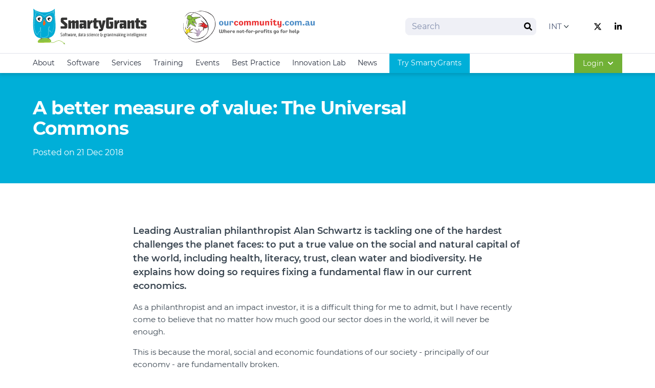

--- FILE ---
content_type: text/html; charset=utf-8
request_url: https://www.smartygrants.com/articles/a-better-measure-of-value-the-universal-commons
body_size: 159564
content:
<!doctype html>
<html lang="en">
<head>
    <!-- Responsive-ness -->
    <meta http-equiv="X-UA-Compatible" content="IE=edge">
    <meta name="viewport" content="width=device-width, initial-scale=1.0">

    <!-- SE-Oh -->
    <meta name="designer" content="www.sgroup.com.au" /><meta name="author" content="SmartyGrants – International" /><meta name="dcterms.rightsHolder" content="Copyright SmartyGrants – International 2026. All rights reserved."><link rel="preconnect" href="https://www.youtube.com"><link rel="preconnect" href="https://i.ytimg.com"><link rel="preconnect" href="https://i9.ytimg.com"><link rel="preconnect" href="https://s.ytimg.com"><!-- CSRF Token --><meta name="csrf-token" content="zOOdeukkaDQkIAneFsf-ktIYg50iFBxE-155ZiE9kSO3wsUwvOfMe6jW20qjYV5CV2xFv3KBrOu5U-3cQH5PDqEaOyR3WMVh3fWIRt3SnxU="><!-- Favicon --><link rel="apple-touch-icon" sizes="180x180" href="/dist/img/favicons/smarty-grants-international/apple-touch-icon.png"><link rel="icon" type="image/png" sizes="32x32" href="/dist/img/favicons/smarty-grants-international/favicon-32x32.png"><link rel="icon" type="image/png" sizes="16x16" href="/dist/img/favicons/smarty-grants-international/favicon-16x16.png"><link rel="manifest" href="/dist/img/favicons/smarty-grants-international/site.webmanifest"><link rel="mask-icon" href="/dist/img/favicons/smarty-grants-international/safari-pinned-tab.svg&quot; color=&quot;#5bbad5"><link rel="shortcut icon" href="/dist/img/favicons/smarty-grants-international/favicon.ico"><meta name="msapplication-TileColor" content="#da532c"><meta name="msapplication-config" content="/dist/img/favicons/smarty-grants-international/browserconfig.xml"><meta name="theme-color" content="#ffffff"><!-- CSS theme config --><link rel="stylesheet" href="/dist/themes/smarty-grants-international.css"><!-- JS --><script type="module">!function(){const e=document.createElement("link").relList;if(!(e&&e.supports&&e.supports("modulepreload"))){for(const e of document.querySelectorAll('link[rel="modulepreload"]'))r(e);new MutationObserver((e=>{for(const o of e)if("childList"===o.type)for(const e of o.addedNodes)if("LINK"===e.tagName&&"modulepreload"===e.rel)r(e);else if(e.querySelectorAll)for(const o of e.querySelectorAll("link[rel=modulepreload]"))r(o)})).observe(document,{childList:!0,subtree:!0})}function r(e){if(e.ep)return;e.ep=!0;const r=function(e){const r={};return e.integrity&&(r.integrity=e.integrity),e.referrerpolicy&&(r.referrerPolicy=e.referrerpolicy),"use-credentials"===e.crossorigin?r.credentials="include":"anonymous"===e.crossorigin?r.credentials="omit":r.credentials="same-origin",r}(e);fetch(e.href,r)}}();</script><script>!function(){var e=document.createElement("script");if(!("noModule"in e)&&"onbeforeload"in e){var t=!1;document.addEventListener("beforeload",(function(n){if(n.target===e)t=!0;else if(!n.target.hasAttribute("nomodule")||!t)return;n.preventDefault()}),!0),e.type="module",e.src=".",document.head.appendChild(e),e.remove()}}();</script><script src="/dist/assets/polyfills-legacy-8974d134.js" nomodule onload="e=new CustomEvent(&#039;vite-script-loaded&#039;, {detail:{path: &#039;../vite/legacy-polyfills-legacy&#039;}});document.dispatchEvent(e);"></script><script type="module" src="/dist/assets/main-4671f679.js" crossorigin onload="e=new CustomEvent(&#039;vite-script-loaded&#039;, {detail:{path: &#039;js/main.js&#039;}});document.dispatchEvent(e);"></script><link href="/dist/assets/main-582e3a80.css" rel="stylesheet"><script src="/dist/assets/main-legacy-3f33dfd7.js" nomodule onload="e=new CustomEvent(&#039;vite-script-loaded&#039;, {detail:{path: &#039;js/main-legacy.js&#039;}});document.dispatchEvent(e);"></script>
    <title>SmartyGrants | A better measure of value: The Universal Commons</title>
<script>window.dataLayer = window.dataLayer || [];
function gtag(){dataLayer.push(arguments)};
gtag('js', new Date());
gtag('config', 'G-7NZPR7M1J8', {'send_page_view': true,'anonymize_ip': false,'link_attribution': false,'allow_display_features': false,'cookie_domain': 'www.smartygrants.com'});
</script><meta name="keywords" content="grants, grants administration, smartygrants">
<meta name="description" content="SmartyGrants is the world&#039;s most intuitive grants administration system.">
<meta name="referrer" content="no-referrer-when-downgrade">
<meta name="robots" content="all">
<meta content="en_AU" property="og:locale">
<meta content="SmartyGrants" property="og:site_name">
<meta content="website" property="og:type">
<meta content="https://www.smartygrants.com/articles/a-better-measure-of-value-the-universal-commons" property="og:url">
<meta content="A better measure of value: The Universal Commons" property="og:title">
<meta content="SmartyGrants is the world&#039;s most intuitive grants administration system." property="og:description">
<meta content="https://files.ourcommunity.com.au/general/_1200x630_crop_center-center_82_none/smarty_grants_social.png?mtime=1701999562" property="og:image">
<meta content="1200" property="og:image:width">
<meta content="630" property="og:image:height">
<meta content="SmartyGrants Logo" property="og:image:alt">
<meta name="twitter:card" content="summary_large_image">
<meta name="twitter:creator" content="@">
<meta name="twitter:title" content="A better measure of value: The Universal Commons">
<meta name="twitter:description" content="SmartyGrants is the world&#039;s most intuitive grants administration system.">
<meta name="twitter:image" content="https://files.ourcommunity.com.au/general/_1200x630_crop_center-center_82_none/smarty_grants_social.png?mtime=1701999562">
<meta name="twitter:image:width" content="1200">
<meta name="twitter:image:height" content="630">
<meta name="twitter:image:alt" content="SmartyGrants Logo">
<link href="https://www.smartygrants.com/articles/a-better-measure-of-value-the-universal-commons" rel="canonical">
<link href="https://www.smartygrants.com" rel="home">
<link type="text/plain" href="https://www.smartygrants.com/humans.txt" rel="author">
<link href="https://www.smartygrants.com/articles/a-better-measure-of-value-the-universal-commons" rel="alternate" hreflang="en-au">
<link href="https://www.smartygrants.com.au/articles/a-better-measure-of-value-the-universal-commons" rel="alternate" hreflang="en-au"></head>

<body class="preload font-sans font-normal production entry-a-better-measure-of-value-the-universal-commons type-articles"><script async src="https://www.googletagmanager.com/gtag/js?id=G-7NZPR7M1J8"></script>








<div id="app">
    <div class="flex flex-col min-h-screen">
                    
<header class="main-header flex flex-col w-full z-50 shadow-md" :class="{ 'h-full fixed top-0': navActive }">
    <div class="relative z-50 py-2 bg-white border-b border-gray-100">
        <div class="container">
            <div class="row items-center justify-between">
                <div class="col flex items-center w-full max-w-xl my-2 lg:my-1">
                    <div class="flex items-center flex-grow -mx-1 lg:-mx-4">
                        <div class="flex items-center mx-1 lg:mx-4 w-1/2 lg:h-20  overflow-hidden">
                            
                                                            
                                
                                <a class="block w-full h-full focus:outline-none focus:opacity-75" href="/">
                                    <svg class="h-full w-auto" xmlns="http://www.w3.org/2000/svg" xmlns:xlink="http://www.w3.org/1999/xlink" xml:space="preserve" viewBox="0 0 452.1 162.4"><path fill="#343433" d="M136.8 81.9c0 2.7-.7 4.6-2 5.8-1.3 1.2-3.4 1.8-5.9 1.8h-4l-13.3-.3c-.7 0-.9-.3-.9-.9v-7.2c0-.7.3-.9.9-.9h13.3c.2 0 .4-.1.7-.2.2-.2.2-.4.2-.7v-2.7c0-.4-.1-.7-.3-.9-.2-.2-.4-.4-.8-.7l-10-8.1c-.9-.8-1.8-1.6-2.6-2.5-.8-.9-1.1-1.9-1.1-3.1v-8.2c0-2.6.7-4.6 2-5.8 1.3-1.2 3.4-1.8 5.9-1.8h4l12.3.3c.7 0 .9.3.9.9V54c0 .6-.3.9-.9.9h-12.3c-.2 0-.4.1-.7.2-.2.2-.2.4-.2.7v1.7c0 .4.1.7.3.9.2.2.4.4.8.7l10 8.1c.9.8 1.8 1.6 2.6 2.5s1.1 1.9 1.1 3.1v9.1zm45.2 6.6c0 .7-.3.9-.9.9h-9.3c-.7 0-.9-.3-.9-.9V67.9c0-.6-.1-1-.4-1.1-.3-.2-.8-.2-1.3-.1l-2.1.7v21.2c0 .7-.3.9-.9.9h-9.3c-.7 0-.9-.3-.9-.9V67.9c0-.6-.1-1-.4-1.1-.3-.2-.8-.2-1.3-.1l-2.1.7v21.2c0 .7-.3.9-.9.9H142c-.6 0-.9-.3-.9-.9V57.8c0-.2.1-.4.2-.8.2-.2.4-.3.7-.3l7.2-.3c.2 0 .4.1.7.2.2.2.3.4.4.7l1.2 4.5 4.5-4c.6-.4 1.2-.8 2-1.1.8-.3 1.6-.4 2.2-.4h1.2c1.9 0 3.4.4 4.2 1.5.9 1 1.3 2.4 1.6 4l3.9-3.8c.4-.4 1.1-.9 1.9-1.2.8-.3 1.6-.4 2.2-.4h1.2c1.1 0 2.1.2 2.9.6.8.3 1.3.9 1.8 1.6.4.7.8 1.5.9 2.5.2.9.2 2 .2 3.1v24.6h-.2zm30.9-.2c0 .7-.3 1-1 1l-7.6.3c-.8 0-1.2-.3-1.6-1-.4-1-.8-2.1-.9-3.3l-4.6 2.8c-.6.3-1.2.7-1.9 1-.7.3-1.5.4-2.1.4h-1.6c-2 0-3.5-.6-4.4-1.7-1-1.1-1.5-2.7-1.5-4.7V75c0-2 .4-3.7 1.5-4.8.9-1.1 2.5-1.7 4.5-1.7h1.6c.7 0 1.5.1 2.1.2.8.1 1.5.3 2.1.4l3.7.7V66c0-.2-.1-.4-.2-.7-.2-.2-.4-.2-.7-.2h-12.9c-.7 0-1-.3-1-.9v-6.5c0-.3.1-.6.2-.8.1-.2.3-.3.7-.3l13-.3h4c2.7 0 4.6.6 5.9 1.8s2 3.1 2 5.8v17.9c0 1.6.1 2.9.3 4.2.3 1.2.4 2 .4 2.3zm-11.8-7.8v-5.2l-3.8-.2c-.4 0-.8 0-1 .2-.2.2-.4.6-.4 1v4c0 .4.1.8.4 1 .3.2.7.3 1 .2l3.8-1zm35.3-14.3c0 .6-.3.9-.9.9h-3.4l-4.4 7.1v14.2c0 .7-.3.9-.9.9h-9.3c-.6 0-.9-.3-.9-.9V57.8c0-.2.1-.4.2-.8.2-.2.4-.3.7-.3l6.8-.3c.2 0 .4.1.7.2.2.2.3.4.4.7l1.1 6.4h.1l2.2-5.7c.4-1 1.1-1.5 2.2-1.5h.7l3.3.1c.3 0 .6.1.8.3.2.2.2.6.2.9v8.4h.4zm22 22c0 .6-.3.9-.9.9l-4.4.3h-4c-2.7 0-4.6-.6-5.9-1.8-1.3-1.2-2-3.1-2-5.8V65.2h-2.8c-.7 0-.9-.3-.9-.9v-6.8c0-.7.3-.9.9-.9h3.7l1-7c.1-.3.2-.7.6-.9.3-.2.7-.3 1-.3l6.5-.2c.3 0 .6.1.8.3.2.2.3.6.3.8v7.2h5.3c.7 0 .9.3.9.9v6.4c0 .6-.3.9-.9.9l-5.3.3v14.7c0 .2.1.4.2.7.2.2.4.2.7.2h4.4c.7 0 .9.3.9.9l-.1 6.7zm29.9-30.4L279 91.7c-.8 2.7-1.9 4.7-3.6 5.9-1.7 1.2-3.8 1.9-6.6 1.9h-.9l-4.6-.3c-.7-.1-.9-.3-.9-.9v-5.9c0-.7.3-.9.9-.9h4.6c.3 0 .6-.1.8-.3.2-.2.3-.4.4-.8l1-3.8h-1.6c-.7 0-1.1-.3-1.3-.9l-8.6-27.4c-.1-.3 0-.7.1-1s.4-.4.8-.4h9.4c.8 0 1.2.3 1.3 1.1l1.2 7c.3 1.6.6 3 .8 4.6.2 1.5.3 2.8.6 4 .1 1.5.3 2.8.4 4h.1c.1-1.3.3-2.7.6-4 .2-1.2.4-2.6.8-4 .3-1.5.7-3 1-4.6l1.6-6.8c.1-.3.2-.7.3-.9.1-.2.4-.3.9-.3h8.6c.4 0 .7.1.8.3.5 0 .5.2.4.5zm30.6 24.4c0 2.4-.7 4.2-1.9 5.5-1.3 1.3-3.1 1.9-5.5 1.9h-13.9c-2.4 0-4.2-.7-5.5-1.9-1.3-1.3-1.9-3.1-1.9-5.5V52.9c0-2.6.7-4.6 2-5.8 1.3-1.2 3.4-1.8 5.9-1.8h4.4l14.8.3c.7 0 .9.3.9.9v7.3c0 .6-.3.9-.9.9h-14.8c-.2 0-.4.1-.7.2-.2.2-.2.4-.2.7v24.3c0 .2.1.4.2.7.2.2.4.2.7.2h4.6c.2 0 .4-.1.7-.3.2-.2.2-.4.2-.7v-9.5h-2.7c-.7 0-.9-.3-.9-.9v-6.5c0-.7.3-.9.9-.9H318c.7 0 .9.3.9.9v19.3zm24.1-16c0 .6-.3.9-.9.9h-3.4l-4.4 7.1v14.2c0 .7-.3.9-.9.9h-9.3c-.7 0-.9-.3-.9-.9V57.8c0-.2.1-.4.3-.8.2-.2.4-.3.7-.3l6.8-.3c.2 0 .4.1.7.2.2.2.3.4.4.7l1.1 6.4h.1l2.2-5.7c.4-1 1.1-1.5 2.2-1.5h.7l3.3.1c.3 0 .6.1.8.3.2.2.2.6.2.9l.3 8.4zm28.5 22.1c0 .7-.3 1-1 1l-7.6.3c-.8 0-1.2-.3-1.6-1-.4-1-.8-2.1-.9-3.3l-4.6 2.8c-.6.3-1.2.7-1.9 1-.7.3-1.5.4-2.1.4h-1.6c-2 0-3.5-.6-4.4-1.7-1-1.1-1.5-2.7-1.5-4.7V75c0-2 .4-3.7 1.5-4.8.9-1.1 2.5-1.7 4.5-1.7h1.6c.7 0 1.5.1 2.1.2.8.1 1.5.3 2.1.4l3.7.7V66c0-.2-.1-.4-.3-.7-.2-.2-.4-.2-.7-.2H346c-.7 0-1-.3-1-.9v-6.5c0-.3.1-.6.2-.8.1-.2.3-.3.7-.3l13-.3h4c2.7 0 4.6.6 5.9 1.8 1.3 1.2 2 3.1 2 5.8v17.9c0 1.6.1 2.9.3 4.2.3 1.2.4 2 .4 2.3zm-11.7-7.8v-5.2l-3.8-.2c-.4 0-.8 0-1 .2-.2.2-.4.6-.4 1v4c0 .4.1.8.4 1 .3.2.7.3 1 .2l3.8-1zm42.6 8c0 .7-.3.9-.9.9h-9.3c-.6 0-.9-.3-.9-.9V67.9c0-.4-.1-.8-.4-1-.3-.2-.7-.3-1.1-.2l-3.4.7v21.2c0 .7-.3.9-.9.9h-9.3c-.6 0-.9-.3-.9-.9V57.8c0-.2.1-.4.2-.8.2-.2.4-.3.7-.3l7.2-.3c.2 0 .4.1.7.2.2.2.3.4.4.7l1.2 4.5 4.9-4.2c.6-.4 1.2-.8 2-1.1.8-.3 1.6-.4 2.2-.4h1.6c1.1 0 2.1.2 2.9.6.8.3 1.3.9 1.8 1.6.4.7.8 1.5.9 2.5.2.9.2 2 .2 3.1l.2 24.6zm23.2-.3c0 .6-.3.9-.9.9l-4.4.3h-4c-2.7 0-4.6-.6-5.9-1.8-1.3-1.2-2-3.1-2-5.8V65.2h-2.8c-.7 0-.9-.3-.9-.9v-6.8c0-.7.3-.9.9-.9h3.7l1-7c.1-.3.2-.7.6-.9.3-.2.7-.3 1-.3l6.5-.2c.3 0 .6.1.8.3.2.2.3.6.3.8v7.2h5.3c.7 0 .9.3.9.9v6.4c0 .6-.3.9-.9.9l-5.3.3v14.7c0 .2.1.4.2.7.2.2.4.2.7.2h4.4c.7 0 .9.3.9.9v6.7zm25-6.4c0 5.2-2.7 7.7-8.1 7.7h-3.4l-10.8-.3c-.7 0-.9-.3-.9-.9v-6.6c0-.7.3-.9.9-.9h10.8c.7 0 .9-.3.9-.9v-.7c0-.4-.2-.7-.7-.9l-8.1-3.4c-1.1-.4-2-1.2-2.7-2.2-.7-1-1-2.1-1-3.4v-5c0-5.2 2.7-7.7 8.1-7.7h3.4l10.2.3c.7 0 .9.3.9.9v6.6c0 .7-.3.9-.9.9H439c-.7 0-.9.3-.9.9v.4c0 .4.2.7.7.9l8.1 3.4c1.1.4 2 1.2 2.7 2.2.7 1 1 2.2 1 3.5v5.2z"/><path fill="#8ac142" d="M69.5 142.5c2.6 2.4 5.8 3.8 9.3 3.5 3.4-.2 6.6-1.7 9.6-3.1 3.3-1.6 6.4-3.4 9.9-4.4 4.3-1.2 8.4-.7 12.3 1.1 4.4 1.9 8.3 4.8 12.1 7.7.8.6 1.3-.7.8-1.2-6.3-4.8-13.6-10.3-21.9-9.6-7.3.6-13 5.7-19.9 7.6-4.3 1.2-8.2.4-11.3-2.6-.6-.4-1.6.6-.9 1z"/><path fill="#d4db27" d="M70.1 142.1c2.5 2.2 5.6 3.6 9 3.4 3.3-.2 6.4-1.7 9.4-3 3.3-1.6 6.4-3.4 9.9-4.4 4.3-1.2 8.5-.8 12.6 1 4.6 1.9 8.5 4.8 12.3 7.9.2.1.6-.1.3-.2-6.2-4.8-13.5-10.2-21.6-9.6-7.2.6-12.9 5.7-19.5 7.5-4.4 1.2-8.5.4-12-2.7-.3-.4-.6 0-.4.1z"/><path fill="#8ac142" fill-rule="evenodd" d="M20.1 140.1c2.4-10.3 19-13.3 27.5-13.7 6.2-.2 13.5-.6 18.8 3 4.3 2.8 9.3 9.9 4.6 13.9-3.3 2.8-13.8 1.7-18.2 1.9 0 0-25.2.7-25.5.7-6.8.1-8-2.5-7.2-5.8z" clip-rule="evenodd"/><path fill="#d4db27" d="M28.7 145c-2.8 0-4.6-.6-5.5-1.8-.7-.9-.9-2.1-.4-3.6 1.9-7.7 13.5-11.1 22.9-11.7 5.6-.3 11.4-.3 15.7 2.6 2.6 1.7 5.3 5 5.5 8.1.1 1.6-.4 2.9-1.7 4-2 1.8-7.1 1.8-11.1 1.7-1.6 0-3 0-4 .1-2.1.1-20.8.6-21 .6h-.4zm21.2-16.3c-1.5 0-2.8.1-4.3.1-2 .1-19.7 1.3-22.1 10.9-.3 1.2-.2 2.1.3 2.8.8 1 2.5 1.5 5.2 1.3.3 0 20.8-.6 20.9-.6 1-.1 2.5-.1 4.2-.1 3.7 0 8.7.1 10.4-1.5 1-.9 1.5-1.9 1.3-3.3-.2-2.8-2.8-5.8-5-7.4-2.9-1.6-6.8-2.2-10.9-2.2z"/><path fill="#00abd5" fill-rule="evenodd" d="M2.2 10.3c21 18.4 62.5 21.1 85.7 0-1.3 1.2-.3 10.8-.3 12.7 0 4.4.1 8.7.2 13.1.4 8.9 1.3 17.8 1.9 26.7.9 15 1.9 33-4.8 46.9-5.2 10.8-15.7 16.4-27 17.1-16.4 1-38.8 4.7-48.6-12.6-3.8-6.6-5.5-14.5-6.6-21.9C0 75 2.2 57.4 2.9 40c.4-9.9.5-20-.7-29.7z" clip-rule="evenodd"/><path fill="#fff" fill-rule="evenodd" d="M27.1 64.4c-5.9 0-13.6-7-14.8-13.6-.6-3-.2-8.6 8.4-11.9 2.6-.9 4.9-1.5 7.1-1.5 7.4 0 10.3 5.7 10.7 11 .3 7-3.6 15-10.7 15.8-.3.2-.5.2-.7.2z" clip-rule="evenodd"/><path fill="#4d4e4e" d="M27.8 38.3c14.8 0 11.9 24.2-.1 25.5H27c-8.9 0-23.7-17.6-6.1-24.1 2.7-.9 5-1.4 6.9-1.4m0-1.2v1.2-1.2c-2.2 0-4.6.4-7.3 1.5-9.1 3.4-9.4 9.3-8.9 12.5 1.2 6.8 9.2 14.1 15.4 14.1h.8c7.4-.8 11.7-9.2 11.3-16.4-.2-3.3-1.2-5.9-2.9-8.1-2.1-2.5-4.9-3.6-8.4-3.6z"/><path fill="#fff" fill-rule="evenodd" d="M65.2 64.4c-5.8 0-12-6.1-13-12.8-.9-5.8 2.2-10.4 8.9-12.6 2.2-.8 4.3-1.1 6.3-1.1 7.7 0 10.3 6.1 10.3 11.3-.1 7.3-4.9 15.2-12.5 15.2z" clip-rule="evenodd"/><path fill="#4d4e4e" d="M67.2 38.6c15.1 0 11.2 25.1-2 25.2-9.9 0-20.5-18.7-4-24.1 2.2-.7 4.2-1.1 6-1.1m0-1.3c-1.9 0-4.2.3-6.4 1.1-9.9 3.3-9.8 10.3-9.3 13.3 1.1 7 7.6 13.3 13.7 13.3 8.1 0 13.1-8.3 13-15.9.1-7.1-4.4-11.8-11-11.8z"/><defs><path id="xjknhjgfqp-a" d="M45.1 56.1c5.8 7 5.2 15.4 0 21.4-6.4-4.5-3-15.4 0-21.4z"/></defs><use xlink:href="#xjknhjgfqp-a" fill="#f16522" overflow="visible"/><clipPath id="xjknhjgfqp-b"><use xlink:href="#xjknhjgfqp-a" overflow="visible"/></clipPath><path fill="#f16522" d="M38.7 56.1h2.8v21.4h-2.8z" clip-path="url(#xjknhjgfqp-b)"/><defs><path id="xjknhjgfqp-c" d="M45.1 56.1c5.8 7 5.2 15.4 0 21.4-6.4-4.5-3-15.4 0-21.4z"/></defs><use xlink:href="#xjknhjgfqp-c" fill="#f16522" overflow="visible"/><defs><path id="xjknhjgfqp-d" d="M45.1 56.1c5.8 7 5.2 15.4 0 21.4-6.4-4.5-3-15.4 0-21.4z"/></defs><use xlink:href="#xjknhjgfqp-d" fill="#f16522" overflow="visible"/><clipPath id="xjknhjgfqp-e"><use xlink:href="#xjknhjgfqp-d" overflow="visible"/></clipPath><path fill="#f16522" d="M41.5 56.1h.1v21.4h-.1z" clip-path="url(#xjknhjgfqp-e)"/><defs><path id="xjknhjgfqp-f" d="M45.1 56.1c5.8 7 5.2 15.4 0 21.4-6.4-4.5-3-15.4 0-21.4z"/></defs><use xlink:href="#xjknhjgfqp-f" fill="#f16522" overflow="visible"/><clipPath id="xjknhjgfqp-g"><use xlink:href="#xjknhjgfqp-f" overflow="visible"/></clipPath><path fill="#f16522" d="M41.5 56.1h.1v21.4h-.1z" clip-path="url(#xjknhjgfqp-g)"/><defs><path id="xjknhjgfqp-h" d="M45.1 56.1c5.8 7 5.2 15.4 0 21.4-6.4-4.5-3-15.4 0-21.4z"/></defs><use xlink:href="#xjknhjgfqp-h" fill="#f16522" overflow="visible"/><clipPath id="xjknhjgfqp-i"><use xlink:href="#xjknhjgfqp-h" overflow="visible"/></clipPath><path fill="#f16522" d="M41.6 56.1h.1v21.4h-.1z" clip-path="url(#xjknhjgfqp-i)"/><defs><path id="xjknhjgfqp-j" d="M45.1 56.1c5.8 7 5.2 15.4 0 21.4-6.4-4.5-3-15.4 0-21.4z"/></defs><use xlink:href="#xjknhjgfqp-j" fill="#f16522" overflow="visible"/><clipPath id="xjknhjgfqp-k"><use xlink:href="#xjknhjgfqp-j" overflow="visible"/></clipPath><path fill="#f16522" d="M41.8 56.1h.1v21.4h-.1z" clip-path="url(#xjknhjgfqp-k)"/><defs><path id="xjknhjgfqp-l" d="M45.1 56.1c5.8 7 5.2 15.4 0 21.4-6.4-4.5-3-15.4 0-21.4z"/></defs><use xlink:href="#xjknhjgfqp-l" fill="#f16522" overflow="visible"/><clipPath id="xjknhjgfqp-m"><use xlink:href="#xjknhjgfqp-l" overflow="visible"/></clipPath><path fill="#f16522" d="M41.9 56.1h.1v21.4h-.1z" clip-path="url(#xjknhjgfqp-m)"/><defs><path id="xjknhjgfqp-n" d="M45.1 56.1c5.8 7 5.2 15.4 0 21.4-6.4-4.5-3-15.4 0-21.4z"/></defs><use xlink:href="#xjknhjgfqp-n" fill="#f16522" overflow="visible"/><clipPath id="xjknhjgfqp-o"><use xlink:href="#xjknhjgfqp-n" overflow="visible"/></clipPath><path fill="#f16522" d="M42 56.1h.1v21.4H42z" clip-path="url(#xjknhjgfqp-o)"/><defs><path id="xjknhjgfqp-p" d="M45.1 56.1c5.8 7 5.2 15.4 0 21.4-6.4-4.5-3-15.4 0-21.4z"/></defs><use xlink:href="#xjknhjgfqp-p" fill="#f16522" overflow="visible"/><clipPath id="xjknhjgfqp-q"><use xlink:href="#xjknhjgfqp-p" overflow="visible"/></clipPath><path fill="#f16522" d="M42 56.1h.1v21.4H42z" clip-path="url(#xjknhjgfqp-q)"/><defs><path id="xjknhjgfqp-r" d="M45.1 56.1c5.8 7 5.2 15.4 0 21.4-6.4-4.5-3-15.4 0-21.4z"/></defs><use xlink:href="#xjknhjgfqp-r" fill="#f16522" overflow="visible"/><clipPath id="xjknhjgfqp-s"><use xlink:href="#xjknhjgfqp-r" overflow="visible"/></clipPath><path fill="#f16522" d="M42.1 56.1h.1v21.4h-.1z" clip-path="url(#xjknhjgfqp-s)"/><defs><path id="xjknhjgfqp-t" d="M45.1 56.1c5.8 7 5.2 15.4 0 21.4-6.4-4.5-3-15.4 0-21.4z"/></defs><use xlink:href="#xjknhjgfqp-t" fill="#f16522" overflow="visible"/><clipPath id="xjknhjgfqp-u"><use xlink:href="#xjknhjgfqp-t" overflow="visible"/></clipPath><path fill="#f16522" d="M42.2 56.1h.1v21.4h-.1z" clip-path="url(#xjknhjgfqp-u)"/><defs><path id="xjknhjgfqp-v" d="M45.1 56.1c5.8 7 5.2 15.4 0 21.4-6.4-4.5-3-15.4 0-21.4z"/></defs><use xlink:href="#xjknhjgfqp-v" fill="#f16522" overflow="visible"/><clipPath id="xjknhjgfqp-w"><use xlink:href="#xjknhjgfqp-v" overflow="visible"/></clipPath><path fill="#f16522" d="M42.3 56.1h.1v21.4h-.1z" clip-path="url(#xjknhjgfqp-w)"/><defs><path id="xjknhjgfqp-x" d="M45.1 56.1c5.8 7 5.2 15.4 0 21.4-6.4-4.5-3-15.4 0-21.4z"/></defs><use xlink:href="#xjknhjgfqp-x" fill="#f16522" overflow="visible"/><clipPath id="xjknhjgfqp-y"><use xlink:href="#xjknhjgfqp-x" overflow="visible"/></clipPath><path fill="#f16522" d="M42.4 56.1h.1v21.4h-.1z" clip-path="url(#xjknhjgfqp-y)"/><defs><path id="xjknhjgfqp-z" d="M45.1 56.1c5.8 7 5.2 15.4 0 21.4-6.4-4.5-3-15.4 0-21.4z"/></defs><use xlink:href="#xjknhjgfqp-z" fill="#f16522" overflow="visible"/><clipPath id="xjknhjgfqp-A"><use xlink:href="#xjknhjgfqp-z" overflow="visible"/></clipPath><path fill="#f16522" d="M42.4 56.1h.1v21.4h-.1z" clip-path="url(#xjknhjgfqp-A)"/><defs><path id="xjknhjgfqp-B" d="M45.1 56.1c5.8 7 5.2 15.4 0 21.4-6.4-4.5-3-15.4 0-21.4z"/></defs><use xlink:href="#xjknhjgfqp-B" fill="#f16522" overflow="visible"/><clipPath id="xjknhjgfqp-C"><use xlink:href="#xjknhjgfqp-B" overflow="visible"/></clipPath><path fill="#f16522" d="M42.5 56.1h.1v21.4h-.1z" clip-path="url(#xjknhjgfqp-C)"/><defs><path id="xjknhjgfqp-D" d="M45.1 56.1c5.8 7 5.2 15.4 0 21.4-6.4-4.5-3-15.4 0-21.4z"/></defs><use xlink:href="#xjknhjgfqp-D" fill="#f16522" overflow="visible"/><clipPath id="xjknhjgfqp-E"><use xlink:href="#xjknhjgfqp-D" overflow="visible"/></clipPath><path fill="#f16522" d="M42.6 56.1h.1v21.4h-.1z" clip-path="url(#xjknhjgfqp-E)"/><defs><path id="xjknhjgfqp-F" d="M45.1 56.1c5.8 7 5.2 15.4 0 21.4-6.4-4.5-3-15.4 0-21.4z"/></defs><use xlink:href="#xjknhjgfqp-F" fill="#f16522" overflow="visible"/><clipPath id="xjknhjgfqp-G"><use xlink:href="#xjknhjgfqp-F" overflow="visible"/></clipPath><path fill="#f16522" d="M42.8 56.1h.1v21.4h-.1z" clip-path="url(#xjknhjgfqp-G)"/><defs><path id="xjknhjgfqp-H" d="M45.1 56.1c5.8 7 5.2 15.4 0 21.4-6.4-4.5-3-15.4 0-21.4z"/></defs><use xlink:href="#xjknhjgfqp-H" fill="#f16522" overflow="visible"/><clipPath id="xjknhjgfqp-I"><use xlink:href="#xjknhjgfqp-H" overflow="visible"/></clipPath><path fill="#f16522" d="M42.8 56.1h.1v21.4h-.1z" clip-path="url(#xjknhjgfqp-I)"/><defs><path id="xjknhjgfqp-J" d="M45.1 56.1c5.8 7 5.2 15.4 0 21.4-6.4-4.5-3-15.4 0-21.4z"/></defs><use xlink:href="#xjknhjgfqp-J" fill="#f16522" overflow="visible"/><clipPath id="xjknhjgfqp-K"><use xlink:href="#xjknhjgfqp-J" overflow="visible"/></clipPath><path fill="#f16522" d="M42.9 56.1h.1v21.4h-.1z" clip-path="url(#xjknhjgfqp-K)"/><defs><path id="xjknhjgfqp-L" d="M45.1 56.1c5.8 7 5.2 15.4 0 21.4-6.4-4.5-3-15.4 0-21.4z"/></defs><use xlink:href="#xjknhjgfqp-L" fill="#f16522" overflow="visible"/><clipPath id="xjknhjgfqp-M"><use xlink:href="#xjknhjgfqp-L" overflow="visible"/></clipPath><path fill="#f16522" d="M43 56.1h.1v21.4H43z" clip-path="url(#xjknhjgfqp-M)"/><defs><path id="xjknhjgfqp-N" d="M45.1 56.1c5.8 7 5.2 15.4 0 21.4-6.4-4.5-3-15.4 0-21.4z"/></defs><use xlink:href="#xjknhjgfqp-N" fill="#f16522" overflow="visible"/><clipPath id="xjknhjgfqp-O"><use xlink:href="#xjknhjgfqp-N" overflow="visible"/></clipPath><path fill="#f16522" d="M43.1 56.1h.1v21.4h-.1z" clip-path="url(#xjknhjgfqp-O)"/><defs><path id="xjknhjgfqp-P" d="M45.1 56.1c5.8 7 5.2 15.4 0 21.4-6.4-4.5-3-15.4 0-21.4z"/></defs><use xlink:href="#xjknhjgfqp-P" fill="#f16522" overflow="visible"/><clipPath id="xjknhjgfqp-Q"><use xlink:href="#xjknhjgfqp-P" overflow="visible"/></clipPath><path fill="#f16522" d="M43.2 56.1h.1v21.4h-.1z" clip-path="url(#xjknhjgfqp-Q)"/><defs><path id="xjknhjgfqp-R" d="M45.1 56.1c5.8 7 5.2 15.4 0 21.4-6.4-4.5-3-15.4 0-21.4z"/></defs><use xlink:href="#xjknhjgfqp-R" fill="#f16522" overflow="visible"/><clipPath id="xjknhjgfqp-S"><use xlink:href="#xjknhjgfqp-R" overflow="visible"/></clipPath><path fill="#f16522" d="M43.2 56.1h.1v21.4h-.1z" clip-path="url(#xjknhjgfqp-S)"/><defs><path id="xjknhjgfqp-T" d="M45.1 56.1c5.8 7 5.2 15.4 0 21.4-6.4-4.5-3-15.4 0-21.4z"/></defs><use xlink:href="#xjknhjgfqp-T" fill="#f16522" overflow="visible"/><clipPath id="xjknhjgfqp-U"><use xlink:href="#xjknhjgfqp-T" overflow="visible"/></clipPath><path fill="#f16522" d="M43.3 56.1h.1v21.4h-.1z" clip-path="url(#xjknhjgfqp-U)"/><defs><path id="xjknhjgfqp-V" d="M45.1 56.1c5.8 7 5.2 15.4 0 21.4-6.4-4.5-3-15.4 0-21.4z"/></defs><use xlink:href="#xjknhjgfqp-V" fill="#f16522" overflow="visible"/><clipPath id="xjknhjgfqp-W"><use xlink:href="#xjknhjgfqp-V" overflow="visible"/></clipPath><path fill="#f16522" d="M43.4 56.1h.1v21.4h-.1z" clip-path="url(#xjknhjgfqp-W)"/><defs><path id="xjknhjgfqp-X" d="M45.1 56.1c5.8 7 5.2 15.4 0 21.4-6.4-4.5-3-15.4 0-21.4z"/></defs><use xlink:href="#xjknhjgfqp-X" fill="#f16522" overflow="visible"/><clipPath id="xjknhjgfqp-Y"><use xlink:href="#xjknhjgfqp-X" overflow="visible"/></clipPath><path fill="#f16522" d="M43.5 56.1h.1v21.4h-.1z" clip-path="url(#xjknhjgfqp-Y)"/><defs><path id="xjknhjgfqp-Z" d="M45.1 56.1c5.8 7 5.2 15.4 0 21.4-6.4-4.5-3-15.4 0-21.4z"/></defs><use xlink:href="#xjknhjgfqp-Z" fill="#f16522" overflow="visible"/><clipPath id="xjknhjgfqp-aa"><use xlink:href="#xjknhjgfqp-Z" overflow="visible"/></clipPath><path fill="#f16522" d="M43.5 56.1h.1v21.4h-.1z" clip-path="url(#xjknhjgfqp-aa)"/><defs><path id="xjknhjgfqp-ab" d="M45.1 56.1c5.8 7 5.2 15.4 0 21.4-6.4-4.5-3-15.4 0-21.4z"/></defs><use xlink:href="#xjknhjgfqp-ab" fill="#f16522" overflow="visible"/><clipPath id="xjknhjgfqp-ac"><use xlink:href="#xjknhjgfqp-ab" overflow="visible"/></clipPath><path fill="#f16522" d="M43.7 56.1h.1v21.4h-.1z" clip-path="url(#xjknhjgfqp-ac)"/><defs><path id="xjknhjgfqp-ad" d="M45.1 56.1c5.8 7 5.2 15.4 0 21.4-6.4-4.5-3-15.4 0-21.4z"/></defs><use xlink:href="#xjknhjgfqp-ad" fill="#f16522" overflow="visible"/><clipPath id="xjknhjgfqp-ae"><use xlink:href="#xjknhjgfqp-ad" overflow="visible"/></clipPath><path fill="#f16522" d="M43.8 56.1h.1v21.4h-.1z" clip-path="url(#xjknhjgfqp-ae)"/><defs><path id="xjknhjgfqp-af" d="M45.1 56.1c5.8 7 5.2 15.4 0 21.4-6.4-4.5-3-15.4 0-21.4z"/></defs><use xlink:href="#xjknhjgfqp-af" fill="#f16522" overflow="visible"/><clipPath id="xjknhjgfqp-ag"><use xlink:href="#xjknhjgfqp-af" overflow="visible"/></clipPath><path fill="#f16522" d="M43.9 56.1h.1v21.4h-.1z" clip-path="url(#xjknhjgfqp-ag)"/><defs><path id="xjknhjgfqp-ah" d="M45.1 56.1c5.8 7 5.2 15.4 0 21.4-6.4-4.5-3-15.4 0-21.4z"/></defs><use xlink:href="#xjknhjgfqp-ah" fill="#f16522" overflow="visible"/><clipPath id="xjknhjgfqp-ai"><use xlink:href="#xjknhjgfqp-ah" overflow="visible"/></clipPath><path fill="#f16522" d="M44 56.1h.2v21.4H44z" clip-path="url(#xjknhjgfqp-ai)"/><defs><path id="xjknhjgfqp-aj" d="M45.1 56.1c5.8 7 5.2 15.4 0 21.4-6.4-4.5-3-15.4 0-21.4z"/></defs><use xlink:href="#xjknhjgfqp-aj" fill="#f16522" overflow="visible"/><clipPath id="xjknhjgfqp-ak"><use xlink:href="#xjknhjgfqp-aj" overflow="visible"/></clipPath><path fill="#f16522" d="M44.1 56.1h.2v21.4h-.2z" clip-path="url(#xjknhjgfqp-ak)"/><defs><path id="xjknhjgfqp-al" d="M45.1 56.1c5.8 7 5.2 15.4 0 21.4-6.4-4.5-3-15.4 0-21.4z"/></defs><use xlink:href="#xjknhjgfqp-al" fill="#f16522" overflow="visible"/><clipPath id="xjknhjgfqp-am"><use xlink:href="#xjknhjgfqp-al" overflow="visible"/></clipPath><path fill="#f16522" d="M44.3 56.1h.2v21.4h-.2z" clip-path="url(#xjknhjgfqp-am)"/><defs><path id="xjknhjgfqp-an" d="M45.1 56.1c5.8 7 5.2 15.4 0 21.4-6.4-4.5-3-15.4 0-21.4z"/></defs><use xlink:href="#xjknhjgfqp-an" fill="#f16522" overflow="visible"/><clipPath id="xjknhjgfqp-ao"><use xlink:href="#xjknhjgfqp-an" overflow="visible"/></clipPath><path fill="#f16522" d="M44.4 56.1h.2v21.4h-.2z" clip-path="url(#xjknhjgfqp-ao)"/><defs><path id="xjknhjgfqp-ap" d="M45.1 56.1c5.8 7 5.2 15.4 0 21.4-6.4-4.5-3-15.4 0-21.4z"/></defs><use xlink:href="#xjknhjgfqp-ap" fill="#f16522" overflow="visible"/><clipPath id="xjknhjgfqp-aq"><use xlink:href="#xjknhjgfqp-ap" overflow="visible"/></clipPath><path fill="#f16522" d="M44.7 56.1h.2v21.4h-.2z" clip-path="url(#xjknhjgfqp-aq)"/><defs><path id="xjknhjgfqp-ar" d="M45.1 56.1c5.8 7 5.2 15.4 0 21.4-6.4-4.5-3-15.4 0-21.4z"/></defs><use xlink:href="#xjknhjgfqp-ar" fill="#f16522" overflow="visible"/><clipPath id="xjknhjgfqp-as"><use xlink:href="#xjknhjgfqp-ar" overflow="visible"/></clipPath><path fill="#f16522" d="M44.8 56.1h.2v21.4h-.2z" clip-path="url(#xjknhjgfqp-as)"/><defs><path id="xjknhjgfqp-at" d="M45.1 56.1c5.8 7 5.2 15.4 0 21.4-6.4-4.5-3-15.4 0-21.4z"/></defs><use xlink:href="#xjknhjgfqp-at" fill="#f16522" overflow="visible"/><clipPath id="xjknhjgfqp-au"><use xlink:href="#xjknhjgfqp-at" overflow="visible"/></clipPath><path fill="#f16522" d="M45 56.1h.2v21.4H45z" clip-path="url(#xjknhjgfqp-au)"/><defs><path id="xjknhjgfqp-av" d="M45.1 56.1c5.8 7 5.2 15.4 0 21.4-6.4-4.5-3-15.4 0-21.4z"/></defs><use xlink:href="#xjknhjgfqp-av" fill="#f16522" overflow="visible"/><clipPath id="xjknhjgfqp-aw"><use xlink:href="#xjknhjgfqp-av" overflow="visible"/></clipPath><path fill="#f16522" d="M45.1 56.1h.2v21.4h-.2z" clip-path="url(#xjknhjgfqp-aw)"/><defs><path id="xjknhjgfqp-ax" d="M45.1 56.1c5.8 7 5.2 15.4 0 21.4-6.4-4.5-3-15.4 0-21.4z"/></defs><use xlink:href="#xjknhjgfqp-ax" fill="#f16522" overflow="visible"/><clipPath id="xjknhjgfqp-ay"><use xlink:href="#xjknhjgfqp-ax" overflow="visible"/></clipPath><path fill="#f16522" d="M45.3 56.1h.2v21.4h-.2z" clip-path="url(#xjknhjgfqp-ay)"/><defs><path id="xjknhjgfqp-az" d="M45.1 56.1c5.8 7 5.2 15.4 0 21.4-6.4-4.5-3-15.4 0-21.4z"/></defs><use xlink:href="#xjknhjgfqp-az" fill="#f16522" overflow="visible"/><clipPath id="xjknhjgfqp-aA"><use xlink:href="#xjknhjgfqp-az" overflow="visible"/></clipPath><path fill="#f16522" d="M45.5 56.1h.2v21.4h-.2z" clip-path="url(#xjknhjgfqp-aA)"/><defs><path id="xjknhjgfqp-aB" d="M45.1 56.1c5.8 7 5.2 15.4 0 21.4-6.4-4.5-3-15.4 0-21.4z"/></defs><use xlink:href="#xjknhjgfqp-aB" fill="#f16522" overflow="visible"/><clipPath id="xjknhjgfqp-aC"><use xlink:href="#xjknhjgfqp-aB" overflow="visible"/></clipPath><path fill="#f16522" d="M45.7 56.1h.2v21.4h-.2z" clip-path="url(#xjknhjgfqp-aC)"/><defs><path id="xjknhjgfqp-aD" d="M45.1 56.1c5.8 7 5.2 15.4 0 21.4-6.4-4.5-3-15.4 0-21.4z"/></defs><use xlink:href="#xjknhjgfqp-aD" fill="#f16522" overflow="visible"/><clipPath id="xjknhjgfqp-aE"><use xlink:href="#xjknhjgfqp-aD" overflow="visible"/></clipPath><path fill="#f16522" d="M45.8 56.1h.2v21.4h-.2z" clip-path="url(#xjknhjgfqp-aE)"/><defs><path id="xjknhjgfqp-aF" d="M45.1 56.1c5.8 7 5.2 15.4 0 21.4-6.4-4.5-3-15.4 0-21.4z"/></defs><use xlink:href="#xjknhjgfqp-aF" fill="#f16522" overflow="visible"/><clipPath id="xjknhjgfqp-aG"><use xlink:href="#xjknhjgfqp-aF" overflow="visible"/></clipPath><path fill="#f16522" d="M46 56.1h.2v21.4H46z" clip-path="url(#xjknhjgfqp-aG)"/><defs><path id="xjknhjgfqp-aH" d="M45.1 56.1c5.8 7 5.2 15.4 0 21.4-6.4-4.5-3-15.4 0-21.4z"/></defs><use xlink:href="#xjknhjgfqp-aH" fill="#f16522" overflow="visible"/><clipPath id="xjknhjgfqp-aI"><use xlink:href="#xjknhjgfqp-aH" overflow="visible"/></clipPath><path fill="#f16522" d="M46.1 56.1h.2v21.4h-.2z" clip-path="url(#xjknhjgfqp-aI)"/><defs><path id="xjknhjgfqp-aJ" d="M45.1 56.1c5.8 7 5.2 15.4 0 21.4-6.4-4.5-3-15.4 0-21.4z"/></defs><use xlink:href="#xjknhjgfqp-aJ" fill="#f16522" overflow="visible"/><clipPath id="xjknhjgfqp-aK"><use xlink:href="#xjknhjgfqp-aJ" overflow="visible"/></clipPath><path fill="#f16522" d="M46.3 56.1h.2v21.4h-.2z" clip-path="url(#xjknhjgfqp-aK)"/><defs><path id="xjknhjgfqp-aL" d="M45.1 56.1c5.8 7 5.2 15.4 0 21.4-6.4-4.5-3-15.4 0-21.4z"/></defs><use xlink:href="#xjknhjgfqp-aL" fill="#f16522" overflow="visible"/><clipPath id="xjknhjgfqp-aM"><use xlink:href="#xjknhjgfqp-aL" overflow="visible"/></clipPath><path fill="#f16522" d="M46.5 56.1h.6v21.4h-.6z" clip-path="url(#xjknhjgfqp-aM)"/><defs><path id="xjknhjgfqp-aN" d="M45.1 56.1c5.8 7 5.2 15.4 0 21.4-6.4-4.5-3-15.4 0-21.4z"/></defs><use xlink:href="#xjknhjgfqp-aN" fill="#f16522" overflow="visible"/><clipPath id="xjknhjgfqp-aO"><use xlink:href="#xjknhjgfqp-aN" overflow="visible"/></clipPath><path fill="#f16522" d="M47 56.1h.6v21.4H47z" clip-path="url(#xjknhjgfqp-aO)"/><defs><path id="xjknhjgfqp-aP" d="M45.1 56.1c5.8 7 5.2 15.4 0 21.4-6.4-4.5-3-15.4 0-21.4z"/></defs><use xlink:href="#xjknhjgfqp-aP" fill="#f16522" overflow="visible"/><clipPath id="xjknhjgfqp-aQ"><use xlink:href="#xjknhjgfqp-aP" overflow="visible"/></clipPath><path fill="#f16522" d="M47.6 56.1h.6v21.4h-.6z" clip-path="url(#xjknhjgfqp-aQ)"/><defs><path id="xjknhjgfqp-aR" d="M45.1 56.1c5.8 7 5.2 15.4 0 21.4-6.4-4.5-3-15.4 0-21.4z"/></defs><use xlink:href="#xjknhjgfqp-aR" fill="#f16522" overflow="visible"/><clipPath id="xjknhjgfqp-aS"><use xlink:href="#xjknhjgfqp-aR" overflow="visible"/></clipPath><path fill="#f16522" d="M48.1 56.1h.6v21.4h-.6z" clip-path="url(#xjknhjgfqp-aS)"/><defs><path id="xjknhjgfqp-aT" d="M45.1 56.1c5.8 7 5.2 15.4 0 21.4-6.4-4.5-3-15.4 0-21.4z"/></defs><use xlink:href="#xjknhjgfqp-aT" fill="#f16522" overflow="visible"/><clipPath id="xjknhjgfqp-aU"><use xlink:href="#xjknhjgfqp-aT" overflow="visible"/></clipPath><path fill="#f16522" d="M48.6 56.1h.6v21.4h-.6z" clip-path="url(#xjknhjgfqp-aU)"/><defs><path id="xjknhjgfqp-aV" d="M45.1 56.1c5.8 7 5.2 15.4 0 21.4-6.4-4.5-3-15.4 0-21.4z"/></defs><use xlink:href="#xjknhjgfqp-aV" fill="#f16522" overflow="visible"/><clipPath id="xjknhjgfqp-aW"><use xlink:href="#xjknhjgfqp-aV" overflow="visible"/></clipPath><path fill="#f16522" d="M49.2 56.1H51v21.4h-1.8z" clip-path="url(#xjknhjgfqp-aW)"/><path fill="#201d1e" fill-rule="evenodd" d="M63.2 45.7c10.8-3.5 9.2 11.8 1.9 11.8-4.7-.1-10-9.2-1.9-11.8zm-39.6 0c11-4.2 10.1 11.3 3.3 12-4.3.6-12.3-8.5-3.3-12z" clip-rule="evenodd"/><path fill="#fff" fill-rule="evenodd" d="M66.9 50.3c5.8-1.9 4.9 6.3 1.1 6.3-2.6.2-5.4-4.8-1.1-6.3zM29.1 49.4c5.8-1.9 4.9 6.3 1.1 6.3-2.7.1-5.5-4.9-1.1-6.3z" clip-rule="evenodd" opacity=".9"/><path fill="#4d4e4e" d="M39.3 53.8c2.5-2 4.4-4.4 6.1-7.1-.3.1-.8.1-1.1.2 2.2 2.5 4.7 4.9 7.2 7.3.7.7 1.7-.3 1-1-2.5-2.2-4.8-4.8-7.2-7.3-.2-.3-.8-.2-1.1.2-1.7 2.6-3.5 4.8-5.8 6.8-.9.4.1 1.5.9.9z"/><path fill="#aedfe5" d="M41.8 125.9c-4 0-8-1.1-11.3-3.8l-.2-.1v-.2c1.7-10.1 2.2-25.2.3-35.8-1 3-1.3 6.8-1.6 10.5-.1 1.8-.2 3.6-.4 5.3l-.1.8-.7-.4c-.7-.6-1.2-.8-1.8-.6-1.5.3-2.7 2.9-3.9 5.6-1.1 2.5-2.5 5.2-4.3 7.1l-.3.3-.3-.3C-2.3 96.2 6 45.7 12.8 25.2c-.4-.9-1-1.7-1.6-2.4-1.1-1.5-2.4-2.9-2.4-5.7V16l.8.8c5.5 5.6 13 9.3 20.3 12.9 5.8 2.9 12 5.8 16.9 9.9 4.9-4.9 11.8-8.1 18.4-11.1 6.8-3 13.9-6.3 18.7-11.4l.3-.3.3.3c.6.4.8 1 .9 1.7 0 1.6-1.6 3-3.3 4.7l-.1.1c.3 0 .7.1.7.4.1.3-.1 1-.8 1.7v1.1c0 .2.1.3.1.3s.2-.1.4-.1c.3-.1.9-.3 1.5-.1.3.2.6.6.8 1.2 3.9 16.7 1.3 67.5-9.5 78.2H75l-.2-.1c-2.7-1.1-4.2-3.6-4.3-7.4-.1.1-.1.2-.2.3-.6.9-1.3 2-3.5 1.7l-.6-.1.2-.6c.3-1.1.2-2.2-.1-2.8-.1-.2-.2-.3-.3-.4-.1.1-.2.7-.1 1.9l.2 1.6-1-1.2c-2.6-3.3-1.7-8.4-.9-12.9.2-1.5.6-2.9.7-4.3-3.3 6.3-3.1 16.2-3 25.7 0 2.8.1 5.8 0 8.6v.1l-.1.1c-3.9 5.2-12.1 9.4-20 9.4zm-10.6-4.4c9.3 7.3 24.1 1.7 29.8-5.3v-8.4c-.1-10.5-.2-21.4 4.2-27.8l.8-1.2v1.5c0 1.9-.3 4-.8 6.3-.7 3.8-1.5 7.9-.2 10.8.1-.6.3-1 .6-1.1.3-.2.7-.1 1 .2.7.6 1.1 2.1.8 3.7 1.1 0 1.5-.6 2-1.3.3-.4.7-1 1.2-1.3l.8-.4v.9c0 3.7 1.1 6.2 3.6 7.4 4.5-4.7 8.1-17.7 9.9-35.9 1.5-15.9 1.1-32.9-.8-41.2-.2-.4-.3-.6-.3-.7-.1-.1-.4 0-.7.1-.3.1-.8.3-1.2 0-.3-.2-.4-.6-.4-1v-.4c-.6.3-1.2.6-2 .9l-.9.3.3-.9c.4-1.2 1.7-2.5 3-3.8 1.5-1.5 2.9-2.9 2.9-4 0-.2-.1-.4-.2-.7-5 5-12 8.3-18.7 11.3s-13.6 6.2-18.5 11.2l-.3.3-.3-.2c-4.9-4-11.1-7.1-17.1-10-7-3.4-14.2-7-19.7-12.2.3 1.7 1.1 2.8 2.1 3.9.7.8 1.3 1.7 1.8 2.8l.1.1v.1c-6.7 20.1-15 69.9 3.6 87.6 1.6-1.8 2.8-4.3 3.8-6.5 1.5-3 2.7-5.6 4.6-6.1.7-.1 1.2 0 2 .3l.3-4.5c.3-4.4.7-9 2.2-12.3l.6-1.2.3 1.3c2 10.6 1.6 26.8-.2 37.4zm50.4-97.4c-.6.6-1.1 1.1-1.5 1.7.6-.2.9-.4 1.2-.7 0-.4.2-.7.3-1z"/><path fill="#676767" d="M61.2 125.1c1 0 2.5.3 3 .4.8.2 1.7.8 2.2 1.5-1.1.3-4.4.3-5.3-.7 2 2 5.7 3.8 5.8 6.8-2-1.2-5.6-3.6-6.4-6.1.2.9.8 2 1 3 .1.7 0 1.3-.2 1.9-1.5-1.2-3.7-5.8-1.1-7.1.3.3.6.3 1 .3zm-24.6 1.7c.2 1 .2 2.5.3 3.1 0 .8-.3 1.8-.8 2.6-.7-.9-1.5-4.2-.8-5.3-1.3 2.4-2.1 6.4-5 7.5.7-2.2 2-6.3 4.2-7.9-.8.6-1.8 1.3-2.7 1.8-.7.2-1.3.3-1.9.2.8-1.8 4.7-5 6.5-2.9.1.2.1.6.2.9z"/><path fill="#8ac142" fill-rule="evenodd" d="M127.1 147.9c.4.6.3 1.3-.2 1.8l-1.7 1.5c-.6.4-1.3.3-1.8-.2l-1.6-1.8c-.4-.6-.3-1.3.2-1.8l1.7-1.3c.6-.4 1.3-.3 1.8.2l1.6 1.6z" clip-rule="evenodd"/><path fill="#c9c9c8" fill-rule="evenodd" d="m124.638 151.241 2.018-1.94 1.802 1.873-2.018 1.941z" clip-rule="evenodd"/><path fill="#343433" d="M116.8 118c0 1.3-.6 1.9-1.9 1.9h-.2l-4-.1c-.2 0-.3-.1-.3-.3v-.8c0-.2.1-.3.3-.3h4c.3 0 .4-.2.4-.6v-2.2c0-.3-.1-.6-.3-.7l-3.3-2.5c-.7-.6-1.1-1-1.1-1.9v-1.9c0-1.3.6-1.9 1.9-1.9h.2l3.9.1c.2 0 .3.1.3.3v.8c0 .2-.1.3-.3.3h-3.9c-.3 0-.6.2-.6.6v1.9c0 .3.1.6.3.7l3.3 2.5c.7.7 1.1 1 1.1 1.9l.2 2.2zm8.4.1c0 1.2-.7 1.9-1.9 1.9h-2.5c-1.2 0-1.9-.7-1.9-1.9v-5.9c0-1.2.7-1.9 1.9-1.9h2.5c1.2 0 1.9.7 1.9 1.9v5.9zm-1.6-6c0-.3-.1-.4-.4-.4H121c-.3 0-.4.1-.4.4v6.1c0 .3.1.4.4.4h2.2c.3 0 .4-.1.4-.4v-6.1zm8.1-.9c0 .2-.1.3-.3.3l-1.9.1v8c0 .2-.1.3-.3.3h-1c-.2 0-.3-.1-.3-.3v-8h-.9c-.2 0-.3-.1-.3-.3v-.8c0-.2.1-.3.3-.3h.9v-1.7c0-1.3.6-1.9 1.9-1.9h1.7c.2 0 .3.1.3.3v.8c0 .2-.1.3-.3.3H130c-.3 0-.6.2-.6.6v1.7h1.9c.2 0 .3.1.3.3l.1.6zm5.8 8.4c0 .2-.1.3-.3.3l-1.5.1h-.2c-1.3 0-1.9-.7-1.9-1.9v-6.3h-1.1c-.2 0-.3-.1-.3-.3v-.8c0-.2.1-.3.3-.3h1.1l.2-1.7c0-.2.1-.3.3-.3l.7-.1c.2 0 .3.1.3.3v1.8h1.9c.2 0 .3.1.3.3v.7c0 .2-.1.3-.3.3l-1.9.1v6.4c0 .3.2.6.6.6h1.5c.2 0 .3.1.3.3v.5zm9.8 0c0 .2-.2.3-.4.3h-1.3c-.2 0-.4-.1-.4-.3l-.6-3.3c-.3-1.9-.8-4.7-.8-4.7s-.6 2.9-.8 4.7l-.6 3.3c0 .1-.2.3-.4.3h-1.3c-.2 0-.3-.1-.4-.3l-1.7-9c0-.2 0-.4.3-.4h.9c.3 0 .3.2.4.4l.6 3c.3 1.9.7 4.6.7 4.6s.4-2.8.8-4.6l.6-3.1c0-.2.1-.3.3-.3h1.6c.2 0 .2.1.3.3l.6 3.1c.3 1.9.8 4.6.8 4.6s.6-2.8.7-4.6l.6-3c0-.2.1-.4.4-.4h.9c.3 0 .3.2.3.4l-2.1 9zm9.2.3-.9.1c-.1 0-.3-.1-.3-.3l-.1-.7-2.2.8c-.3.1-.7.2-.9.2h-.1c-1 0-1.5-.7-1.5-1.6v-2.6c0-1 .6-1.6 1.5-1.6h.1c.2 0 .7.1.8.1l2.1.3v-2.5c0-.3-.2-.6-.6-.6h-3.6c-.2 0-.3-.1-.3-.3v-.8c0-.2.1-.3.3-.3l3.6-.1h.2c1.3 0 1.9.7 1.9 1.9v5.8c0 .7.2 1.2.2 1.5.1.5 0 .7-.2.7zm-1.5-2.1v-2l-2.6-.2c-.3 0-.6.1-.6.4v2c0 .3.2.4.6.4l2.6-.6zm8.6-6.5c0 .2-.1.3-.3.3h-.8l-1.8 1.9v5.9c0 .2-.1.3-.3.3h-1c-.2 0-.3-.1-.3-.3v-9c0-.1.1-.3.3-.3l.8-.1c.1 0 .3.1.3.3l.1 1.7 1.2-1.8c.1-.2.4-.3.7-.3h.8c.2 0 .3.1.3.3v1.1zm7.3 2.4c0 .7-.4 1.3-1.1 1.5l-3.3.8v1.9c0 .3.2.6.6.6h3.6c.2 0 .3.1.3.3v.8c0 .2-.1.3-.3.3l-3.7.1h-.3c-1.3 0-1.9-.7-1.9-1.9v-5.9c0-1.2.7-1.9 1.9-1.9h2.4c1.2 0 1.9.7 1.9 1.9l-.1 1.5zm-1.5-1.6c0-.3-.1-.4-.4-.4h-2c-.3 0-.4.1-.4.4v2.7l2.6-.7c.3-.1.3-.2.3-.6l-.1-1.4zm5.7 7.4c0 .2-.1.6-.1.7l-1 2.2c-.1.1-.2.2-.4.2l-.6-.1c-.1 0-.2-.2-.2-.3l.8-2.1h-.6c-.2 0-.3-.1-.3-.3v-1.5c0-.2.1-.3.3-.3h1.6c.2 0 .3.1.3.3l.2 1.2zm11.1.4-.9.1c-.1 0-.3-.1-.3-.3l-.1-.7-2.2.8c-.3.1-.7.2-.9.2h-.1c-1 0-1.5-.7-1.5-1.6v-6.5c0-1 .4-1.7 1.5-1.7h.1c.3 0 .7.1 1 .2l2 .6v-3.8c0-.1.1-.3.3-.3l.9-.1c.2 0 .3.1.3.3v11.1c0 .7.2 1.2.2 1.5 0 0-.2.2-.3.2zm-1.5-2.1V112l-2.5-.3c-.3 0-.6.1-.6.4v5.8c0 .3.2.4.6.4l2.5-.5zm9.8 2.1-.9.1c-.1 0-.3-.1-.3-.3l-.1-.7-2.2.8c-.3.1-.7.2-.9.2h-.1c-1 0-1.5-.7-1.5-1.6v-2.6c0-1 .6-1.6 1.5-1.6h.1c.2 0 .7.1.8.1l2.1.3v-2.5c0-.3-.2-.6-.6-.6h-3.6c-.2 0-.3-.1-.3-.3v-.8c0-.2.1-.3.3-.3l3.6-.1h.2c1.3 0 1.9.7 1.9 1.9v5.8c0 .7.2 1.2.2 1.5.1.5-.1.7-.2.7zm-1.5-2.1v-2l-2.6-.2c-.3 0-.6.1-.6.4v2c0 .3.2.4.6.4l2.6-.6zm8.3 1.8c0 .2-.1.3-.3.3l-1.5.1h-.2c-1.3 0-1.9-.7-1.9-1.9v-6.3h-1.1c-.2 0-.3-.1-.3-.3v-.8c0-.2.1-.3.3-.3h1.1l.2-1.7c0-.2.1-.3.3-.3l.7-.1c.2 0 .3.1.3.3v1.8h1.9c.2 0 .3.1.3.3v.7c0 .2-.1.3-.3.3l-1.9.1v6.4c0 .3.2.6.6.6h1.5c.2 0 .3.1.3.3v.5zm7.4.3-.9.1c-.1 0-.3-.1-.3-.3l-.1-.7-2.2.8c-.3.1-.7.2-.9.2h-.1c-1 0-1.5-.7-1.5-1.6v-2.6c0-1 .6-1.6 1.5-1.6h.1c.2 0 .7.1.8.1l2.1.3v-2.5c0-.3-.2-.6-.6-.6h-3.5c-.2 0-.3-.1-.3-.3v-.8c0-.2.1-.3.3-.3l3.6-.1h.2c1.3 0 1.9.7 1.9 1.9v5.8c0 .7.2 1.2.2 1.5 0 .5-.1.7-.3.7zm-1.5-2.1v-2l-2.6-.2c-.3 0-.6.1-.6.4v2c0 .3.2.4.6.4l2.6-.6zm12.6.2c0 1.3-.6 1.9-1.9 1.9h-.1l-3.4-.1c-.2 0-.3-.1-.3-.3v-.8c0-.2.1-.3.3-.3h3.4c.3 0 .6-.2.6-.6v-1.3c0-.2-.1-.4-.3-.6l-2.6-1c-.7-.3-1.1-.8-1.1-1.6V112c0-1.3.6-1.9 1.9-1.9h.1l3.1.1c.2 0 .3.1.3.3v.8c0 .2-.1.3-.3.3h-3.1c-.3 0-.6.2-.6.6v1.1c0 .2.1.4.3.6l2.6 1c.7.3 1.1.8 1.1 1.6v1.5zm7.4 1.5c0 .2-.1.3-.3.3l-3 .1h-.2c-1.3 0-1.9-.7-1.9-1.9v-5.8c0-1.3.6-1.9 1.9-1.9h.2l3 .1c.2 0 .3.1.3.3v.8c0 .2-.1.3-.3.3h-3c-.3 0-.6.2-.6.6v5.8c0 .3.2.6.6.6h3c.2 0 .3.1.3.3v.4zm3.3-11.3c0 .2-.1.3-.3.3H229c-.2 0-.3-.1-.3-.3v-1c0-.2.1-.3.3-.3h1.2c.2 0 .3.1.3.3v1zm-.1 11.4c0 .2-.1.3-.3.3h-1c-.2 0-.3-.1-.3-.3v-9.1c0-.2.1-.3.3-.3h1c.2 0 .3.1.3.3v9.1zm8.4-5.9c0 .7-.4 1.3-1.1 1.5l-3.3.8v1.9c0 .3.2.6.6.6h3.6c.2 0 .3.1.3.3v.8c0 .2-.1.3-.3.3l-3.6.1h-.2c-1.3 0-1.9-.7-1.9-1.9v-5.9c0-1.2.7-1.9 1.9-1.9h2.4c1.2 0 1.9.7 1.9 1.9l-.3 1.5zm-1.4-1.6c0-.3-.1-.4-.4-.4h-2c-.3 0-.4.1-.4.4v2.7l2.6-.7c.3-.1.3-.2.3-.6l-.1-1.4zm9.6 7.5c0 .2-.1.3-.3.3h-1c-.2 0-.3-.1-.3-.3v-7.5c0-.3-.2-.4-.6-.4l-2.5.6v7.3c0 .2-.1.3-.3.3h-1c-.2 0-.3-.1-.3-.3v-9c0-.1.1-.3.3-.3l.8-.1c.1 0 .3.1.3.3l.1.7 2.1-.7c.3-.1.7-.2.9-.2h.1c1 0 1.5.7 1.5 1.6l.2 7.7zm7.7-.1c0 .2-.1.3-.3.3l-3 .1h-.2c-1.3 0-1.9-.7-1.9-1.9v-5.8c0-1.3.6-1.9 1.9-1.9h.2l3 .1c.2 0 .3.1.3.3v.8c0 .2-.1.3-.3.3h-3c-.3 0-.6.2-.6.6v5.8c0 .3.2.6.6.6h3c.2 0 .3.1.3.3v.4zm7.7-5.8c0 .7-.4 1.3-1.1 1.5l-3.3.8v1.9c0 .3.2.6.6.6h3.6c.2 0 .3.1.3.3v.8c0 .2-.1.3-.3.3l-3.6.1h-.2c-1.3 0-1.9-.7-1.9-1.9v-5.9c0-1.2.7-1.9 1.9-1.9h2.2c1.2 0 1.9.7 1.9 1.9l-.1 1.5zm-1.5-1.6c0-.3-.1-.4-.4-.4h-2c-.3 0-.4.1-.4.4v2.7l2.6-.7c.3-.1.3-.2.3-.6v-1.4h-.1zm16.9 1.3c0 .2-.1.3-.3.3l-1.9.1v4.4c0 1.1-.7 1.9-1.9 1.9h-3.9c-1.1 0-1.9-.7-1.9-1.9v-3.4c0-.8.7-1.7 1.5-1.7-.8 0-1.3-.8-1.3-1.7v-2.7c0-1.3.6-1.9 1.9-1.9h.2l3.1.1c.2 0 .3.1.3.3v.8c0 .2-.1.3-.3.3H270c-.3 0-.6.2-.6.6v2.9c0 .3.3.7.7.7h3.6l.2-1.7c0-.2.1-.3.3-.3l.7-.1c.2 0 .3.1.3.3v1.8h1.9c.2 0 .3.1.3.3v.7h.2v-.1zm-3.9.3h-3.7c-.3 0-.7.3-.7.7v3.7c0 .3.1.4.4.4h3.4c.3 0 .4-.1.4-.4l.2-4.4zm16-2.3c0 .2-.1.3-.3.3h-.9v2.2c0 1.2-.7 1.9-1.9 1.9h-2.6l-.6.7c-.1.1-.1.3 0 .6l.4.6c.1.1.2.2.4.2h3.1c1.2 0 1.9.7 1.9 1.9v1.6c0 1.2-.7 1.9-1.9 1.9h-3.8c-1.2 0-1.9-.7-1.9-1.9v-1.1c0-.7.4-1.2 1-1.3l-.7-.7c-.4-.4-.4-.9 0-1.6l.7-.7c-.6-.3-.8-.8-.8-1.7v-2c0-1.2.7-1.9 1.9-1.9h2.7c.6 0 .9.1 1.2.4l.7-.2c.3-.1.7-.2.8-.2h.1c.2 0 .3.1.3.3l.2.7zm-1.9 8.2c0-.3-.1-.4-.4-.4h-3.3c-.2 0-.4 0-.6-.1-.1.1-.2.2-.2.4v1.7c0 .3.1.4.4.4h3.5c.3 0 .4-.1.4-.4l.2-1.6zm-.9-7.5c0-.3-.1-.4-.4-.4h-2.5c-.3 0-.4.1-.4.4v2c0 .3.1.4.4.4h2.5c.3 0 .4-.1.4-.4v-2zm8.8-.8c0 .2-.1.3-.3.3h-.8l-1.8 1.9v5.9c0 .2-.1.3-.3.3h-1c-.2 0-.3-.1-.3-.3v-9c0-.1.1-.3.3-.3l.8-.1c.1 0 .3.1.3.3l.1 1.7 1.2-1.8c.1-.2.4-.3.7-.3h.8c.2 0 .3.1.3.3v1.1zm7.1 8.6-.9.1c-.1 0-.3-.1-.3-.3l-.1-.7-2.2.8c-.3.1-.7.2-.9.2h-.1c-1 0-1.5-.7-1.5-1.6v-2.6c0-1 .6-1.6 1.5-1.6h.1c.2 0 .7.1.8.1l2.1.3v-2.5c0-.3-.2-.6-.6-.6h-3.6c-.2 0-.3-.1-.3-.3v-.8c0-.2.1-.3.3-.3l3.6-.1h.2c1.3 0 1.9.7 1.9 1.9v5.8c0 .7.2 1.2.2 1.5.1.5 0 .7-.2.7zm-1.6-2.1v-2l-2.6-.2c-.3 0-.4.1-.4.4v2c0 .3.2.4.6.4l2.4-.6zm10.2 1.8c0 .2-.1.3-.3.3h-1c-.2 0-.3-.1-.3-.3v-7.5c0-.3-.2-.4-.6-.4l-2.5.6v7.3c0 .2-.1.3-.3.3h-1c-.2 0-.3-.1-.3-.3v-9c0-.1.1-.3.3-.3l.8-.1c.1 0 .3.1.3.3l.1.7 2.1-.7c.3-.1.7-.2.9-.2h.1c1 0 1.5.7 1.5 1.6l.2 7.7zm6.7 0c0 .2-.1.3-.3.3l-1.5.1h-.2c-1.3 0-1.9-.7-1.9-1.9v-6.3h-1.1c-.2 0-.3-.1-.3-.3v-.8c0-.2.1-.3.3-.3h1.1l.2-1.7c0-.2.1-.3.3-.3l.7-.1c.2 0 .3.1.3.3v1.8h1.9c.2 0 .3.1.3.3v.7c0 .2-.1.3-.3.3l-1.9.1v6.4c0 .3.2.6.6.6h1.5c.2 0 .3.1.3.3v.5zm11.8 0c0 .2-.1.3-.3.3h-1c-.2 0-.3-.1-.3-.3v-7.5c0-.3-.2-.4-.6-.4l-2.1.6v7.3c0 .2-.1.3-.3.3h-1c-.2 0-.3-.1-.3-.3v-7.4c0-.3-.2-.4-.6-.4l-2.1.6v7.3c0 .2-.1.3-.3.3h-1c-.2 0-.3-.1-.3-.3v-9c0-.1.1-.3.3-.3l.8-.1c.1 0 .3.1.3.3l.1.7 1.9-.7c.3-.1.7-.2.9-.2h.1c.7 0 1.1.4 1.3.9l1.9-.7c.3-.1.7-.2.9-.2h.1c1 0 1.3.7 1.3 1.6l.3 7.6zm8.2.3-.9.1c-.1 0-.3-.1-.3-.3l-.1-.7-2.2.8c-.3.1-.7.2-.9.2h-.1c-1 0-1.5-.7-1.5-1.6v-2.6c0-1 .6-1.6 1.5-1.6h.1c.2 0 .7.1.8.1l2.1.3v-2.5c0-.3-.2-.6-.6-.6h-3.6c-.2 0-.3-.1-.3-.3v-.8c0-.2.1-.3.3-.3l3.6-.1h.2c1.3 0 1.9.7 1.9 1.9v5.8c0 .7.2 1.2.2 1.5.1.5.1.7-.2.7zm-1.5-2.1v-2l-2.6-.2c-.3 0-.4.1-.4.4v2c0 .3.2.4.6.4l2.4-.6zm10 2.1h-1.1c-.2 0-.3-.1-.4-.3l-2.9-4.3v4.3c0 .2-.1.3-.3.3h-1c-.2 0-.3-.1-.3-.3V107c0-.1.1-.3.3-.3l.9-.1c.2 0 .3.1.3.3v7.4l2.9-3.8c.1-.1.3-.3.4-.3h1c.2 0 .3.1.3.2s0 .1-.1.2l-3.3 4.3 3.3 4.5c.1.1.1.2.1.3.2.2.1.2-.1.2zm3.4-11.7c0 .2-.1.3-.3.3h-1.2c-.2 0-.3-.1-.3-.3v-1c0-.2.1-.3.3-.3h1.2c.2 0 .3.1.3.3v1zm0 11.4c0 .2-.1.3-.3.3h-1c-.2 0-.3-.1-.3-.3v-9.1c0-.2.1-.3.3-.3h1c.2 0 .3.1.3.3v9.1zm8.6 0c0 .2-.1.3-.3.3h-1c-.2 0-.3-.1-.3-.3v-7.5c0-.3-.2-.4-.6-.4l-2.5.6v7.3c0 .2-.1.3-.3.3h-1c-.2 0-.3-.1-.3-.3v-9c0-.1.1-.3.3-.3l.8-.1c.1 0 .3.1.3.3l.1.7 2.1-.7c.3-.1.7-.2.9-.2h.1c1 0 1.3.7 1.3 1.6v8h.3v-.3zm9.7-8.2c0 .2-.1.3-.3.3h-.9v2.2c0 1.2-.7 1.9-1.9 1.9h-2.6l-.6.7c-.1.1-.1.3 0 .6l.4.6c.1.1.2.2.4.2h3.1c1.2 0 1.9.7 1.9 1.9v1.6c0 1.2-.7 1.9-1.9 1.9h-3.8c-1.2 0-1.9-.7-1.9-1.9v-1.1c0-.7.4-1.2 1-1.3l-.7-.7c-.4-.4-.4-.9 0-1.6l.7-.7c-.6-.3-.8-.8-.8-1.7v-2c0-1.2.7-1.9 1.9-1.9h2.7c.6 0 .9.1 1.2.4l.7-.2c.3-.1.7-.2.8-.2h.1c.2 0 .3.1.3.3v.7h.2zm-1.8 8.2c0-.3-.1-.4-.4-.4H363c-.2 0-.4 0-.6-.1-.1.1-.2.2-.2.4v1.7c0 .3.1.4.4.4h3.5c.3 0 .4-.1.4-.4l.2-1.6zm-.9-7.5c0-.3-.1-.4-.4-.4H363c-.3 0-.4.1-.4.4v2c0 .3.1.4.4.4h2.5c.3 0 .4-.1.4-.4v-2h-.1zm9.3-3.9c0 .2-.1.3-.3.3h-1.2c-.2 0-.3-.1-.3-.3v-1c0-.2.1-.3.3-.3h1.2c.2 0 .3.1.3.3v1zm-.1 11.4c0 .2-.1.3-.3.3h-1c-.2 0-.3-.1-.3-.3v-9.1c0-.2.1-.3.3-.3h1c.2 0 .3.1.3.3v9.1zm8.7 0c0 .2-.1.3-.3.3h-1c-.2 0-.3-.1-.3-.3v-7.5c0-.3-.2-.4-.6-.4l-2.5.6v7.3c0 .2-.1.3-.3.3h-1c-.2 0-.3-.1-.3-.3v-9c0-.1.1-.3.3-.3l.8-.1c.1 0 .3.1.3.3l.1.7 2.1-.7c.3-.1.7-.2.9-.2h.1c1 0 1.5.7 1.5 1.6l.2 7.7zm6.7 0c0 .2-.1.3-.3.3l-1.5.1h-.2c-1.3 0-1.9-.7-1.9-1.9v-6.3h-1.1c-.2 0-.3-.1-.3-.3v-.8c0-.2.1-.3.3-.3h1.1l.2-1.7c0-.2.1-.3.3-.3l.7-.1c.2 0 .3.1.3.3v1.8h1.9c.2 0 .3.1.3.3v.7c0 .2-.1.3-.3.3l-1.9.1v6.4c0 .3.2.6.6.6h1.5c.2 0 .3.1.3.3v.5zm7.6-5.9c0 .7-.4 1.3-1.1 1.5l-3.3.8v1.9c0 .3.2.6.6.6h3.6c.2 0 .3.1.3.3v.8c0 .2-.1.3-.3.3l-3.6.1h-.2c-1.3 0-1.9-.7-1.9-1.9v-5.9c0-1.2.7-1.9 1.9-1.9h2.4c1.2 0 1.9.7 1.9 1.9l-.3 1.5zm-1.6-1.6c0-.3-.1-.4-.4-.4h-2c-.3 0-.4.1-.4.4v2.7l2.6-.7c.3-.1.3-.2.3-.6v-1.4zm5.3 7.5c0 .2-.1.3-.3.3h-1c-.2 0-.3-.1-.3-.3V107c0-.1.1-.3.3-.3l.9-.1c.2 0 .3.1.3.3l.1 12.7zm3.9 0c0 .2-.1.3-.3.3h-1c-.2 0-.3-.1-.3-.3V107c0-.1.1-.3.3-.3l.9-.1c.2 0 .3.1.3.3l.1 12.7zm4.2-11.4c0 .2-.1.3-.3.3h-1.2c-.2 0-.3-.1-.3-.3v-1c0-.2.1-.3.3-.3h1.2c.2 0 .3.1.3.3v1zm-.1 11.4c0 .2-.1.3-.3.3h-1c-.2 0-.3-.1-.3-.3v-9.1c0-.2.1-.3.3-.3h1c.2 0 .3.1.3.3v9.1zm9.7-8.2c0 .2-.1.3-.3.3h-.9v2.2c0 1.2-.7 1.9-1.9 1.9h-2.6l-.6.7c-.1.1-.1.3 0 .6l.4.6c.1.1.2.2.4.2h3.1c1.2 0 1.9.7 1.9 1.9v1.6c0 1.2-.7 1.9-1.9 1.9h-3.8c-1.2 0-1.9-.7-1.9-1.9v-1.1c0-.7.4-1.2 1-1.3l-.7-.7c-.4-.4-.4-.9 0-1.6l.7-.7c-.6-.3-.8-.8-.8-1.7v-2c0-1.2.7-1.9 1.9-1.9h2.7c.6 0 .9.1 1.2.4l.7-.2c.3-.1.7-.2.8-.2h.1c.2 0 .3.1.3.3v.7h.2zm-1.9 8.2c0-.3-.1-.4-.4-.4h-3.3c-.2 0-.4 0-.6-.1-.1.1-.2.2-.2.4v1.7c0 .3.1.4.4.4h3.5c.3 0 .4-.1.4-.4l.2-1.6zm-.8-7.5c0-.3-.1-.4-.4-.4h-2.5c-.3 0-.4.1-.4.4v2c0 .3.1.4.4.4h2.5c.3 0 .4-.1.4-.4v-2zm10.1 1.6c0 .7-.4 1.3-1.1 1.5l-3.3.8v1.9c0 .3.2.6.4.6h3.6c.2 0 .3.1.3.3v.8c0 .2-.1.3-.3.3l-3.6.1h-.2c-1.3 0-1.9-.7-1.9-1.9v-5.9c0-1.2.7-1.9 1.9-1.9h2.2c1.2 0 1.9.7 1.9 1.9v1.5h.1zm-1.4-1.6c0-.3-.1-.4-.4-.4h-2c-.3 0-.4.1-.4.4v2.7l2.6-.7c.3-.1.3-.2.3-.6v-1.4zm9.9 7.5c0 .2-.1.3-.3.3h-1c-.2 0-.3-.1-.3-.3v-7.5c0-.3-.2-.4-.6-.4l-2.5.6v7.3c0 .2-.1.3-.3.3h-1c-.2 0-.3-.1-.3-.3v-9c0-.1.1-.3.3-.3l.8-.1c.1 0 .3.1.3.3l.1.7 2.1-.7c.3-.1.7-.2.9-.2h.1c1 0 1.5.7 1.5 1.6l.2 7.7zm7.5-.1c0 .2-.1.3-.3.3l-3 .1h-.1c-1.3 0-1.9-.7-1.9-1.9v-5.8c0-1.3.6-1.9 1.9-1.9h.2l3 .1c.2 0 .3.1.3.3v.8c0 .2-.1.3-.3.3h-3c-.3 0-.6.2-.6.6v5.8c0 .3.2.6.6.6h3c.2 0 .3.1.3.3v.3h-.1zm7.7-5.8c0 .7-.4 1.3-1.1 1.5l-3.3.8v1.9c0 .3.2.6.6.6h3.6c.2 0 .3.1.3.3v.8c0 .2-.1.3-.3.3l-3.6.1h-.2c-1.3 0-1.9-.7-1.9-1.9v-5.9c0-1.2.7-1.9 1.9-1.9h2.4c1.2 0 1.9.7 1.9 1.9l-.3 1.5zm-1.4-1.6c0-.3-.1-.4-.4-.4h-2c-.3 0-.4.1-.4.4v2.7l2.6-.7c.3-.1.3-.2.3-.6v-1.4z"/></svg>
                                </a>
                                                    </div>

                        <div class="flex items-center mx-1 lg:mx-4 w-1/2 lg:h-16 overflow-hidden">
                                                            <a class="block w-full focus:outline-none focus:opacity-75" href="https://www.ourcommunity.com.au/" target="_blank" rel="noopener noreferrer">
                                    <svg xmlns="http://www.w3.org/2000/svg" viewBox="0 0 368.5 87.9"><title>Our Community - Where not-for-profits go for help</title><path fill="#8bc041" d="M 16.3 25.3 s -2.7 10.4 -2.7 14.5 v 4.1 s 5 -5.9 5.4 -7.7 l 0.5 -1.8 L 34 43 s 0.9 -3.2 -1.8 -5.9 c -2.8 -2.8 -4.6 -7.3 -4.6 -7.3 l 9 5 L 33 23.5 l 15.4 -6.8 l -22.6 0.5 S 18.6 7.3 14 13.6 c -4.5 6.3 2.3 11.7 2.3 11.7 Z"/><path fill="#fff" d="M 62.4 71.2 c 11.8 -13.9 9.3 -22.6 6.4 -38.3 S 55.3 10 35.8 4.6 S 6.2 17.2 6.2 17.2 S -4.3 41.7 3.8 55.4 c 8 13.7 27 24.9 40.1 23 c 13.1 -1.8 18.5 -7.2 18.5 -7.2 Z"/><path fill="#c8b2cf" d="M 47.4 65.9 s 1.1 -1.3 3.9 -5.2 c 2.8 -3.9 3.6 -6 3.6 -6 s -1.3 -0.2 -2.9 2 l -1.6 2.1 s -0.7 -4.1 -2.1 -5.6 c -1.5 -1.5 -2.6 -3.4 -2.6 -3.4 s -1 2.3 -1.1 3.9 c -0.2 1.6 0.3 3.9 0.3 3.9 s -3.6 -4.4 -5.7 -5.2 c -2.1 -0.8 -4.9 -2.1 -4.9 -2.1 s 2.6 3.6 3.9 5.7 c 1.3 2.1 3.9 4.9 3.9 4.9 s -2.1 0.3 -5.9 0.2 c -3.8 -0.2 -5.5 -0.7 -5.5 -0.7 s 8.8 3.9 10.1 3.9 h 1.3 s -3.6 1.8 -2.9 3.9 c 0.7 2.1 4.1 3.9 6.2 1.8 c 2 -2.2 2 -4.1 2 -4.1 Z"/><path fill="#8bc041" d="M 17.9 26.1 s -2.7 10.4 -2.7 14.5 v 4.1 s 5 -5.9 5.4 -7.7 l 0.5 -1.8 l 14.5 8.5 s 0.9 -3.2 -1.8 -5.9 s -4.5 -7.2 -4.5 -7.2 l 9 5 l -3.6 -11.3 l 15.4 -6.8 l -22.6 0.5 s -7.2 -9.9 -11.8 -3.6 c -4.5 6.3 2.2 11.7 2.2 11.7 Z"/><path fill="#ea2d2e" d="M 45.6 36.7 s 4.3 -1.9 8.4 -1.9 h 4.1 s -0.8 -2.4 -2.2 -3.5 c -1.4 -1.1 -2.7 -2.7 -2.7 -2.7 s 4.6 2.2 8.4 6 l 3.8 3.8 s 3 0.8 4.3 3.3 c 1.4 2.4 -0.3 4.1 -2.4 5.2 c -2.2 1.1 -6.2 -0.8 -6.2 -0.8 l -3.5 6.8 l 0.8 -6.8 S 50 42 47.8 42.3 l -2.2 0.1 s 7.9 -2.4 9.2 -3.3 c 1.4 -0.8 -0.3 -1.6 -2.7 -1.9 c -2.4 -0.2 -6.5 -0.5 -6.5 -0.5 Z"/><path fill="#231f20" d="M 18.3 12.5 h 2.9 c 0.2 0.2 0.5 0.1 0.6 0.2 c 0.2 0 0.2 0.1 0.4 0.2 h 0.4 v 0.2 c 0.2 0 0.4 0 0.6 0.1 c 1.7 1.2 3.9 2.3 4.4 4.4 h 0.2 c 0.1 0.2 -0.1 0.6 0.3 0.5 c -0.1 0.2 0.1 0.4 0.2 0.6 h 0.6 v -0.2 h 3.8 v -0.2 h 1.2 v -0.2 h 1.4 c 0.1 0 0 -0.1 0.1 -0.1 H 37 v -0.2 h 1.1 v -0.2 h 3.6 v -0.2 h 1 v -0.2 h 2.5 c 0.1 0 0 -0.1 0.1 -0.1 h 3.5 c 0.1 0 0 0.1 0.1 0.1 h 1 v 0.2 c 0.4 -0.2 0.5 -0.7 1 -0.6 v -0.3 h 0.5 v 0.6 c -0.3 0.2 -0.5 0.5 -0.9 0.5 c 0 0.3 0 0.6 -0.1 0.9 c -0.1 0 -0.3 -0.1 -0.4 0.2 c -1.9 0.6 -3.7 1 -5.2 1.9 c -0.2 0 -0.5 0.1 -0.7 0.1 v 0.2 c -0.2 0 -0.4 0 -0.6 0.1 c -0.6 0 -1 0.1 -1.3 0.5 c -0.2 0 -0.8 -0.1 -0.9 0.3 c -0.5 -0.1 -0.9 0.1 -1.1 0.4 c -0.6 0.2 -1.2 0.3 -1.6 0.7 c -0.2 0 -0.7 0 -0.9 0.4 c -0.6 0.1 -1.1 0.1 -1.2 0.5 c -0.6 0.3 -1.8 0.3 -1.8 1.2 c 0 0.1 0.6 0.8 0.6 1.3 h 0.3 c 0.1 0.5 0.4 0.8 0.6 1.2 c 0.1 0.3 0.2 0.5 0.4 0.9 c 0.1 0.3 0.3 0.7 0.5 0.9 c 0.3 0.8 0.7 1.7 1.1 2.2 c 0.3 0.9 0.6 1.7 1.2 2.3 c 0 0.1 -0.2 0.6 0.2 0.6 c 0 0.4 0.2 0.6 0.4 0.9 c 0 0.2 0 0.6 0.3 0.7 v 0.6 h -0.7 v -0.5 l -0.9 -0.3 v -0.7 h 0.4 v -0.2 c 0 -0.3 -0.6 -1.4 -0.8 -1.3 c 0 -0.2 -0.1 -0.4 -0.3 -0.7 c -0.2 -0.8 -0.7 -1.6 -0.9 -2.5 h -0.3 c -0.2 -0.9 -1 -1.3 -0.9 -2.4 h -0.4 c -0.3 -1 -1.1 -1.9 -1.4 -2.8 h -0.4 c -0.3 -0.5 -0.5 -1.4 -1.5 -1.3 c 0 -1.4 0.3 -0.7 0 -1.1 h 0.7 c 0.4 0.6 0.8 1 1.1 1.6 v -0.2 c 0.5 -0.1 1.2 -0.6 1.6 -0.9 c 0.4 -0.1 0.9 -0.3 1.1 -0.5 c 1.6 -0.5 3.5 -1.3 5.1 -1.8 c 0.1 0 0 -0.1 0 -0.2 c 0.4 0 0.8 0.1 0.9 -0.3 c 0.5 -0.1 1.3 -0.4 1.8 -0.6 c 0.3 0 0.9 0.1 0.9 -0.4 c 0.9 -0.1 1.6 -0.3 2.2 -0.9 c 0.1 0 0.4 0 0.5 -0.3 c 0.4 -0.1 0.5 -0.1 0.8 -0.4 h -0.8 v -0.2 s -0.1 0.1 -0.1 0.2 h -0.4 v -0.2 h -3.1 v 0.2 h -1.8 v 0.2 h -1.8 c -0.1 0 0 0.1 -0.1 0.1 h -1.3 v 0.2 h -1.6 v 0.2 h -2.8 v 0.2 h -2.3 v 0.2 h -1.9 c -0.1 0 0 0.1 -0.1 0.1 h -1.4 c 0 0.1 -0.2 0.2 -0.3 0.2 v 0.3 h -1.2 v 1.3 c -0.3 0.2 -0.1 0.4 -0.2 0.7 h -0.3 c 0.1 0.1 0 0.3 0 0.5 c -0.3 0 -0.4 0.3 -0.5 0.6 c -0.3 0 -0.8 0.3 -0.6 0.8 c -0.3 0.3 -0.9 0.3 -1.1 0.6 c -0.1 0 -0.4 -0.1 -0.5 0.3 c -0.1 0 -0.3 0 -0.5 0.1 c -0.3 0 -0.8 -0.1 -0.8 0.4 c -0.4 -0.1 -0.8 0.1 -1.1 0.3 h -0.9 v 0.2 h -1.3 s -0.3 0.1 -0.4 0.1 s -0.3 -0.1 -0.4 -0.1 h -1.6 v -0.2 h -1.3 c -0.2 -0.3 -0.8 -0.4 -1.1 -0.6 v -0.3 h -0.6 v -0.2 h -0.3 c 0 -0.2 -0.2 -0.3 -0.2 -0.5 c -0.5 0.2 -0.9 -0.5 -0.8 -0.9 h -0.3 c 0 -0.3 0.1 -0.5 -0.3 -0.6 v -1.2 c 0.2 -0.1 0.1 -0.3 0.2 -0.5 s 0.4 -0.4 0.4 -0.5 s 0 -0.1 -0.1 -0.2 c -0.1 -0.4 -0.3 -0.6 -0.3 -1.1 c 0 -0.1 0.1 -0.3 0.1 -0.3 v -0.9 c 0.1 0 0.2 -0.2 0.3 -0.3 v 0.9 h -0.2 s 0.1 0.1 0.2 0.1 c 0.1 0.5 0.1 1 0.3 1.5 h 0.1 c 0.1 0 0.1 0 0.2 -0.1 c 0.3 0 0.8 0 1.1 -0.3 h 0.7 v 0.4 h -0.7 c -0.2 0.2 -0.6 0.4 -0.9 0.4 v 0.1 c 0 0.4 0.8 1.5 0.9 1.7 c 0.2 0.1 0.7 0.2 0.6 0.6 c 0.6 0 0.4 0.5 0.7 0.8 c 0.4 0.1 0.3 0.2 0.7 0.2 v 0.3 h 0.4 c 0 0.1 0 0.2 0.2 0.2 v 0.4 h -0.1 c -0.1 -0.1 -0.2 -0.2 -0.3 -0.2 v -0.2 h -0.4 v -0.2 h -0.3 v -0.4 H 16 c -0.3 -0.3 -0.5 -0.6 -0.9 -0.8 v -0.6 h -0.4 c 0 -0.1 -0.1 -0.2 -0.3 -0.3 v -0.4 h -0.3 c 0 -0.1 0.1 -0.5 -0.2 -0.4 c 0 -0.1 0 -0.3 -0.1 -0.4 c -0.4 0 -0.1 0.6 -0.4 0.7 v 0.6 c 0.2 0.1 0.3 0.5 0.3 0.9 h 0.4 c 0 0.1 0 0.3 0.3 0.4 v 0.2 c 0.1 0 0.3 0 0.4 0.1 c 0.2 0.2 0.3 0.5 0.7 0.4 v 0.3 h 0.5 v 0.2 c 0.3 0.1 1.1 0.3 1.4 0.5 c 0.1 0 0.4 -0.1 0.6 0.2 h 3.3 c 0.1 -0.3 0.7 0 0.8 -0.3 h 0.7 c 0 -0.1 0.2 -0.1 0.2 -0.3 h 1 V 24 c 0.1 0 0.1 -0.1 0.3 -0.2 c 0.3 -0.3 0.8 -0.3 1.1 -0.7 c 0.7 0.1 0.5 -0.8 1.1 -0.5 c 0.1 -0.3 0.4 -0.7 0.6 -1.1 c 0.1 -0.1 0 -0.7 0.3 -0.7 v -1.3 c -0.2 -0.1 -0.3 -0.2 -0.3 -0.4 c 0 -0.1 0.1 -0.2 0.1 -0.3 c 0 -0.8 -1.7 -2.7 -1.6 -2.8 h -0.3 c 0 -0.5 -0.2 -0.4 -0.6 -0.6 c -0.1 -0.5 -0.7 -0.7 -1.1 -0.8 c -0.5 -0.6 -1.4 -0.9 -2.2 -1.1 v -0.2 h -1 v -0.2 h -0.2 c -0.2 0 -0.2 0 -0.2 0.2 h -1.6 s -0.6 -0.1 -0.7 0.3 H 17 v 0.3 c -0.4 -0.2 -0.5 0.3 -0.9 0.3 v 0.3 c -0.1 0 -0.1 0.1 -0.3 0.2 c -0.1 0 -0.4 0.1 -0.4 0.4 h -0.3 v 0.3 h -0.2 v 0.3 c -0.3 0.1 -0.5 0.3 -0.7 0.7 h -0.3 v -0.6 c 0.3 -0.1 0.6 -0.4 0.5 -0.8 h 0.2 v -0.3 c 0.3 -0.1 0.7 -0.4 0.8 -0.7 c 0.3 -0.1 0.6 -0.4 0.9 -0.4 c 0 -0.1 0 -0.2 0.1 -0.4 h 0.8 c 0.1 -0.1 0.2 -0.1 0.1 -0.3 c 0.1 0 0.4 0.1 0.3 -0.1 c 0.3 -0.1 0.8 0 0.7 -0.3 Z M 7.4 15.9 H 8 v 0.4 c -0.2 0.2 -0.4 0.1 -0.3 0.5 c -0.2 0 -0.5 0.1 -0.6 0.2 c 0.1 -0.1 0.2 -0.5 0.2 -0.6 h 0.2 c -0.1 -0.2 -0.1 -0.4 -0.1 -0.5 Z M 5.7 19.4 h 0.4 v 0.4 h -0.4 Z"/><path fill="#231f20" d="M 18.3 21.4 h 0.4 v 1.1 h -0.4 c -0.2 -0.2 -0.3 -0.1 -0.5 -0.2 c 0 0 0 -0.1 -0.2 -0.1 v -0.5 h 0.6 v 0.3 c 0.1 -0.2 0.1 -0.4 0.1 -0.6 Z M 18.8 26.2 v 0.6 c -0.4 0.1 -0.5 0.6 -0.5 1.2 h -0.2 c -0.1 0.2 0.1 0.6 -0.2 0.7 v 0.8 c 0 0.1 -0.1 0.6 -0.3 0.7 v 0.8 c -0.2 0.2 -0.2 0.9 -0.4 1.1 v 0.8 H 17 v 1.5 h -0.2 c 0 0.2 0 0.4 -0.1 0.6 c -0.1 0.1 -0.2 0.6 -0.2 0.7 v 0.8 c -0.3 0.2 -0.2 0.5 -0.2 0.6 c -0.2 0.5 -0.4 1.2 -0.4 1.8 h -0.3 v 1.4 h -0.2 v 0.8 c -0.2 0.3 -0.2 0.9 -0.3 1.3 c -0.3 0.1 -0.1 0.5 -0.1 0.7 h -0.2 v 0.1 c 0 0.1 0 0.1 0.1 0.1 c -0.1 0 -0.1 0 -0.1 0.1 s 0 0.1 0.1 0.1 v 1.6 c 0 0.1 -0.1 0 -0.1 0.1 l 0.7 0.5 c 0.3 0 0.2 0 0.3 -0.4 h 0.2 c 0.2 -0.6 0.5 -1 0.8 -1.5 c 0.1 -0.1 0.5 -0.1 0.4 -0.5 c 0.1 -0.1 0.2 -0.1 0.2 -0.1 c 0.4 -0.8 0.8 -1.5 1.2 -2.2 h 0.2 c 0.3 -0.6 0.7 -1 0.9 -1.6 h -0.1 v -0.6 h 0.2 c 0.3 -0.7 0.4 -1.5 0.9 -2.2 v -1 h 0.4 c 0.2 -0.3 0.3 -0.6 0.5 -0.9 h 0.4 c 0 0.1 0.1 0.2 0.2 0.2 v 0.9 h -0.5 v 0.2 h 0.3 v 0.3 c 0.6 -0.1 0.6 0.5 1 0.8 c 0.3 0.2 0.8 0.3 1.1 0.5 c 0.1 0.2 0.3 0.3 0.5 0.3 v 0.2 c 0.4 0.1 0.9 0.3 1.2 0.5 v 0.2 h 0.5 v 0.2 c 0.4 0.2 0.9 0.3 1.4 0.5 v 0.2 c 0.4 0 0.7 0.2 1.1 0.2 v 0.2 c 0.6 0.1 1.3 0.4 2 0.6 c 0.1 0.3 0.4 0.3 0.5 0.3 v 0.2 c 0.7 0.1 1.3 0.5 2 0.8 v 0.2 c 0.7 0.1 1 0.6 1.8 0.8 c 0.2 0.2 0.3 0.4 0.7 0.4 c 0 0.3 0.4 0.3 0.5 0.5 c 0.1 -0.2 0.1 -0.1 0.1 -0.2 c 0 0 0.1 -0.1 -0.2 -0.3 v -0.8 c 0 -0.2 -0.3 -0.7 -0.5 -1 c 0 -0.2 0.1 -0.7 -0.3 -0.7 c 0 -0.1 0.1 -0.5 -0.1 -0.5 c 0 -0.4 -0.1 -0.7 -0.4 -0.9 c 0 -0.3 -0.1 -0.8 -0.5 -0.9 c 0 -0.2 -0.1 -0.4 -0.1 -0.6 c -0.1 0 -0.2 -0.1 -0.4 -0.1 v -0.4 c -0.7 -0.1 -0.5 -1 -1.2 -1.1 v -0.2 h -0.3 v -0.3 c -0.3 -0.1 -0.5 -0.6 -0.8 -0.7 c -0.4 -0.5 -0.8 -1.1 -1.3 -1.6 v -0.2 H 30 c 0 -0.3 -0.2 -0.3 -0.2 -0.6 h -0.3 c -0.5 -1 -1.2 -1.8 -1.8 -2.7 v -0.5 h 0.9 c 0 0.3 0.2 0.4 0.5 0.5 c 0 0.3 0.3 0.4 0.6 0.4 c 0.1 0.5 0.6 0.6 1.1 0.7 v 0.2 c 0.6 0.2 0.5 0.5 1.1 0.5 c 0.3 0.5 0.7 0.7 1.4 0.9 v 0.2 c 0.5 0.2 0.9 0.5 1.4 0.8 v 0.2 c 0.3 0.2 0.6 0.1 0.6 0.5 c 0.4 0 0.8 0.4 1.2 0.4 c 0.1 0.3 0.2 0.3 0.4 0.5 h 0.4 c 0.1 0.3 0.4 0.4 0.5 0.6 c 0.1 0 0.3 0.1 0.5 0.1 c 0.1 0.3 0.4 0.5 0.8 0.5 c 0.1 0.1 0 0.3 0.3 0.3 v 0.5 h -0.8 c -0.3 -0.5 -0.6 -0.9 -1.3 -0.9 c 0 -0.1 -0.1 -0.2 -0.1 -0.4 h -0.5 v -0.4 c -0.3 0 -0.6 -0.2 -0.9 -0.3 v -0.2 h -0.5 V 35 c -0.3 0 -0.5 -0.2 -0.8 -0.3 c 0 -0.1 -0.1 -0.2 -0.1 -0.3 c -0.4 0 -0.6 -0.3 -0.9 -0.3 c -0.2 -0.5 -0.7 -0.6 -1.2 -0.8 c -0.1 -0.2 -0.2 -0.5 -0.5 -0.4 v -0.2 c -0.6 0 -0.7 -0.7 -1.3 -0.7 v -0.2 c -0.1 0 -0.3 0 -0.5 -0.2 h -0.2 c 0.3 0.2 0.2 0.6 0.6 0.8 c 0 0.2 0.1 0.3 0.1 0.5 h 0.4 c 0.2 0.6 0.6 1.2 1.2 1.6 c 0.1 0.3 0.3 0.4 0.6 0.7 c 0.1 0.4 0.4 0.6 0.8 0.9 c 0 0.2 0.3 0.4 0.3 0.7 c 0.4 0 0.7 0.5 0.6 0.9 c 0.9 0.2 0.9 1.4 1.6 1.9 c 0 0.2 0.1 0.4 0.3 0.7 c 0.1 0.4 0.4 1.2 0.6 1.6 c 0 0.6 0.3 1.2 0.3 1.7 h 0.2 c 0.1 0.9 0.1 1.2 0 1.4 h -0.8 c -0.4 -0.6 -1.1 -0.8 -1.5 -1.4 c -0.2 0 -0.4 -0.1 -0.6 -0.1 v -0.2 c -0.8 -0.3 -1.6 -0.6 -2 -1.1 c -0.7 -0.1 -1.1 -0.5 -1.8 -0.6 c -0.1 -0.2 -0.1 -0.1 -0.3 -0.3 c -0.3 0 -0.5 -0.1 -0.8 -0.1 V 41 c -0.5 -0.1 -1 -0.5 -1.6 -0.6 v -0.2 c -0.2 0 -0.5 0 -0.7 -0.1 c -0.1 -0.2 -0.4 -0.2 -0.5 -0.4 c -0.5 0 -0.7 -0.2 -1.1 -0.3 v -0.3 c -0.7 -0.1 -1.3 -0.5 -2 -0.8 v -0.2 c -0.5 -0.2 -0.6 -0.5 -1.1 -0.5 c -0.1 -0.4 -0.8 -0.5 -0.9 -0.5 c -0.2 0 -0.4 0.3 -0.3 0.5 h -0.2 v 0.7 H 21 c -0.2 0.7 -0.7 1.2 -0.8 2 c -0.2 0 -0.5 0.1 -0.4 0.5 h -0.2 c 0.1 0.8 -1.1 0.9 -0.9 1.8 c -0.5 0.4 -0.8 1 -1.1 1.5 c -0.2 0.2 -0.6 0.2 -0.5 0.8 h -0.2 c -0.1 0.4 -0.4 0.7 -0.5 1.2 c -0.2 0.2 -0.4 0.2 -0.4 0.6 h -0.4 V 48 h -0.2 v 0.5 h -0.6 c -0.1 -0.2 -0.2 -0.6 -0.5 -0.7 c 0 -0.3 0.1 -1.1 -0.3 -1.2 v -1.3 h 0.2 v -1.4 h 0.2 v -1.7 c 0.1 -0.1 0.3 -0.6 0.3 -0.7 v -0.7 c 0.3 -0.2 0 -0.3 0.3 -0.4 v -0.8 c 0 -0.1 0.1 0 0.1 0 v -0.9 c 0.3 0 0.1 -0.4 0.2 -0.5 h 0.3 v -1.3 h 0.2 c 0.1 -0.1 0 -0.2 0.2 -0.3 v -1.1 c 0 -0.1 0.1 -0.4 0.3 -0.5 v -0.9 c 0.2 -0.3 0.2 -1.1 0.4 -1.4 v -0.8 h 0.2 v -1.6 h 0.2 c 0 -0.2 0 -0.4 0.1 -0.6 c 0.2 -0.3 0.2 -1 0.4 -1.3 v -1 c 0.3 -0.1 0.2 -0.6 0.3 -0.9 c 0.3 -0.4 0.6 -0.4 0.9 -0.3 Z M 3 34.7 h 0.4 v 5 h -0.2 v 0.2 c 0 0.1 -0.1 0.3 0.2 0.2 c 0 0.2 0 0.5 0.1 1.1 c -0.1 0 -0.3 -0.2 -0.4 0.1 h 0.4 v 0.3 h -0.2 v 0.2 h 0.3 v 2 h -0.4 c 0 -0.1 0 -0.2 -0.1 -0.3 v -0.9 h -0.2 v -1.3 h 0.2 s 0 -0.1 -0.2 -0.1 v -2 h 0.2 v -2.1 h -0.2 v -1 h 0.2 v -1 c -0.2 -0.1 -0.1 -0.1 -0.1 -0.4 Z M 3 44.3 h 0.6 c 0 0.2 -0.1 0.6 0.2 0.7 v 0.4 H 3 v -1.1 Z M 9.7 52.3 h 0.5 c 0.1 0.2 -0.2 0.7 0.3 0.8 v 0.3 h -0.2 c -0.1 -0.1 -0.1 -0.2 -0.2 -0.2 v -0.4 h -0.3 l -0.1 -0.5 Z M 10.4 53.9 h 0.4 v 0.5 h -0.4 Z M 11 55.3 c 0.1 0 0.2 0.1 0.1 0.3 c 0 -0.1 -0.1 -0.2 -0.1 -0.3 Z M 11.6 56.7 h 0.5 v 0.5 h -0.5 Z M 55.1 54.5 h -0.4 c -0.1 0.3 -0.1 0.5 -0.2 0.6 c 0 0 -0.2 0 -0.2 0.1 c 0.2 0.4 -0.2 0.5 -0.3 0.6 v -0.2 h 0.2 v -0.8 h -0.6 c -0.1 0.2 -0.1 0.3 -0.2 0.4 h -0.3 v 0.6 h -0.5 c -0.1 0.5 -0.7 0.7 -0.7 1.1 h -0.2 v 0.4 c -0.3 -0.2 -0.6 0.4 -0.6 0.5 c -0.3 -0.1 -0.2 0 -0.4 0.2 c -0.1 -0.1 -0.2 -0.1 -0.2 -0.2 c 0 -0.4 -0.1 -0.7 -0.1 -1.1 c -0.2 -0.2 -0.5 -0.3 -0.4 -0.7 c -0.4 -0.5 -0.6 -0.8 -0.7 -1.3 c -0.3 0.1 -0.2 -0.3 -0.2 -0.4 h -0.2 V 54 c -0.5 -0.2 -0.7 -0.8 -0.8 -1.2 c -0.3 0 -0.2 -0.4 -0.3 -0.6 c -0.1 0 -0.3 -0.1 -0.3 -0.1 c 0 -0.2 -0.1 -0.4 -0.1 -0.6 c -0.4 -0.3 -0.8 -0.4 -0.8 -1 h -0.4 c 0 -0.2 -0.1 -0.4 -0.1 -0.6 c -0.1 0 -0.1 0 -0.2 -0.1 h -0.7 v 0.5 c 0.2 0.2 0 0.3 0.3 0.5 v 0.7 c -0.4 0.2 -0.3 0.8 -0.5 1.4 h -0.2 v 1.3 h -0.2 c 0 0.3 0 0.6 -0.3 0.7 v 1 c -0.3 0.2 -0.1 0.6 -0.2 0.7 h -0.2 c -0.4 -0.5 -1 -0.7 -1.1 -1.3 c -0.4 -0.2 -0.9 -0.5 -1.1 -0.9 c -0.4 0.1 -0.5 -0.3 -0.7 -0.5 c -0.4 -0.1 -1 -0.4 -1.2 -0.8 c -0.2 0 -0.5 -0.1 -0.7 0 v -0.4 c -0.3 0.1 -0.4 -0.2 -0.7 -0.3 v -0.2 c -0.3 0 -0.5 -0.1 -0.7 -0.1 c -0.6 -0.8 -2.1 -0.8 -2.7 -1.6 h -0.7 v -0.2 h -0.8 v 0.5 c 0.7 0.1 1.4 0.6 1.5 1.3 c 0.2 0.1 0.3 0.1 0.5 0.1 c 0.2 0.1 0.3 0.4 0.2 0.6 c 0.4 0.2 0.7 0.7 0.7 1.1 c 0.2 0.4 0.5 0.6 0.6 0.9 c 0.2 0.3 0.7 0.6 0.7 1.1 h 0.3 c 0 0.5 0.4 0.5 0.5 0.9 h 0.3 c 0.2 0.5 0.6 0.9 0.8 1.3 c 0.2 0.2 0.2 0.4 0.3 0.4 h 0.4 c 0.1 0.4 0.7 0.7 0.7 1.1 c 0.1 0 0.3 0.1 0.3 0.2 s -0.1 0.2 0 0.2 h -0.2 v 0.5 c 0.3 0.1 0.3 0.5 0.3 0.5 v 0.1 h -5.7 v -0.2 h -1.4 c -0.2 -0.2 -0.9 -0.2 -1.2 -0.4 c -0.2 0 -0.4 0 -0.5 -0.1 v -0.2 H 31 v 0.6 h 0.3 v 0.2 c 0.3 0.1 0.5 0.2 0.8 0.3 v 0.2 c 0.4 0 0.9 0.2 1.3 0.3 c 0 0.1 0.2 0.1 0.3 0.3 c 0.4 0.1 0.7 0.2 1.1 0.3 v 0.2 h 0.9 v 0.2 c 0.1 0 0.3 -0.1 0.4 0.2 h 0.7 c 0.1 0 0.4 0.1 0.5 0.3 h 0.3 v 0.2 h 0.7 v 0.2 h 0.8 c 0.1 0.1 0.6 0.3 0.7 0.3 h 0.8 c 0.2 0.3 0.7 0.2 1.2 0.3 c -0.4 0.4 -1 0.7 -1.4 1.1 c 0 0.3 0.1 0.8 -0.5 0.7 c 0 0.3 -0.1 0.5 0 0.8 h -0.3 c 0 0.2 -0.2 0.3 -0.2 0.5 c 0 0.1 0.2 0.2 0.2 0.4 h 0.3 v -0.5 h 0.3 v -0.8 c 0.1 0 0.3 0 0.4 -0.1 c -0.2 -0.5 0.3 -0.5 0.5 -0.8 h 0.2 c 0.1 -0.3 1.2 -0.9 1.4 -0.9 h 0.7 v -0.2 h 1.5 c 0.8 0.4 2 0.7 2.4 1.5 v 1.2 c -0.1 0.1 -0.3 0.5 -0.4 0.8 c -0.2 0 -0.2 0.3 -0.4 0.3 c -0.2 0.6 -0.5 0.4 -0.7 1.1 c -0.5 -0.2 -0.2 0.3 -0.7 0.3 c -0.1 0.2 -0.1 0.3 -0.1 0.4 c -0.7 -0.2 -0.9 0.4 -1.5 0.4 c 0 0.1 0 0.1 -0.1 0.2 v -0.2 c -0.7 0 -1.2 -0.6 -1.9 -0.6 c -0.2 -0.2 -0.4 -0.4 -0.7 -0.5 v -0.3 c -0.2 -0.1 -0.3 -0.1 -0.3 -0.3 c -0.1 0 -0.2 0 -0.3 -0.1 V 68 h -0.6 c 0 0.1 -0.1 0.1 -0.2 0.1 v 0.6 h 0.4 c -0.1 0.1 -0.1 0.1 -0.2 0.1 c 0.2 0.1 0.2 0.3 0.2 0.4 c 0.4 0.2 0.3 0.5 0.7 0.4 c 0 0.4 0.2 0.5 0.6 0.6 v 0.3 c 0.3 0.2 0.3 0.2 0.4 0.4 c 0.3 0 0.8 0.1 0.9 0.1 c 0.1 0 0.1 -0.1 0.3 -0.1 h 2.2 c -0.1 -0.3 -0.1 -0.6 0 -0.7 c 0.4 0.2 0.3 -0.3 0.7 -0.3 v -0.3 c 0.2 0 0.3 -0.1 0.5 -0.2 v -0.3 h 0.3 c -0.1 -0.5 0.3 -0.7 0.7 -0.9 c 0.1 -0.4 0.3 -0.9 0.5 -1.4 h 0.2 v -1.2 h -0.2 v -0.1 h 0.2 v 0.2 h 0.4 c 0.3 -0.3 0.4 -0.9 0.9 -1 c 0.2 -0.5 0.6 -0.9 0.7 -1.5 c 0.1 -0.3 0.4 -0.3 0.4 -0.6 h 0.2 c -0.1 -0.6 0.3 -0.7 0.5 -0.9 c 0.2 -0.3 0.3 -0.7 0.6 -0.8 v -0.3 h 0.2 v -0.3 h 0.2 c 0.2 -0.7 0.5 -1.3 1 -1.6 c 0.1 -0.3 0.3 -0.4 0.4 -0.6 c 0.2 -0.8 0.8 -1.1 1 -1.9 h 0.3 c 0 -0.4 0.7 -1.5 0.7 -1.6 c 0 0.2 -0.2 0.1 -0.2 -0.1 Z m -0.8 1.6 l -0.2 0.3 l -0.2 0.5 l -0.2 0.3 l -0.2 0.4 l -0.3 0.5 l -0.2 0.3 l -0.2 0.1 l -0.2 0.4 l -0.1 -0.2 l -0.3 0.5 l -0.1 0.3 l -0.2 0.3 l -0.1 0.4 l -0.2 0.3 l -0.2 0.1 v 0.2 l -0.1 0.1 l -0.1 0.2 l -0.1 0.2 l -0.5 0.1 v 0.3 l -0.2 0.3 l -0.3 0.4 v 0.3 l -0.3 0.4 l -0.5 0.3 c -0.6 0.4 -0.1 0.3 -0.1 0.3 l -0.1 0.4 l -0.6 0.6 l -0.3 0.5 l -0.3 0.3 l -0.4 -0.1 s -0.3 0 -0.4 -0.1 s -0.5 -0.3 -0.5 -0.3 s -0.4 -0.2 -0.5 -0.3 c -0.1 -0.1 -0.3 0 -0.4 -0.1 c -0.1 -0.1 -0.3 -0.2 -0.3 -0.2 l -0.8 -0.2 h -0.8 l -0.5 -0.1 l -0.5 -0.1 s -0.1 -0.1 -0.2 0.1 s -0.7 0.1 -0.7 0.1 s 0.1 -0.1 0 -0.2 c 0 -0.1 -0.7 -0.2 -0.7 -0.2 h -0.5 s -0.2 0 -0.4 -0.2 s -0.3 -0.1 -0.3 -0.1 h -0.7 s -0.3 -0.1 -0.4 -0.2 h -0.5 l 0.3 -0.1 s -0.5 -0.1 -0.6 -0.1 s -0.5 -0.1 -0.7 -0.1 c -0.3 0 -0.2 -0.2 -0.2 -0.2 l -0.5 -0.1 h -0.4 l -0.4 -0.2 c -0.1 -0.1 -0.4 -0.1 -0.4 -0.1 s -0.3 0 -0.4 -0.1 c -0.1 0 -0.1 -0.2 -0.1 -0.2 l -0.2 -0.1 s -0.4 0 -0.6 0.1 c 0.4 0.3 0.4 0.1 0.4 0.1 l -0.3 -0.1 l -0.1 -0.1 s -0.4 -0.1 -0.5 -0.2 c -0.1 0 -0.3 -0.1 -0.3 -0.1 s -0.1 -0.1 -0.1 -0.2 c -0.1 -0.1 -0.4 -0.2 -0.6 -0.3 c -0.2 0 -0.4 0 -0.5 -0.1 c -0.1 0 -0.3 -0.2 -0.3 -0.2 l -0.4 -0.1 l -0.2 -0.1 h -0.1 c -0.1 0 0.1 -0.2 0.1 -0.2 s 0.2 -0.1 0.3 -0.1 s 0.4 0.1 0.5 0.1 s 0.7 0.2 0.8 0.3 c 0.2 0.1 0.3 0.1 0.7 0.2 c 0.3 0 1.1 0.1 1.2 0.1 c 0.1 0 0.2 0 0.4 0.1 s 0.4 0 0.5 0.1 h 1 c 0.2 0 0.3 0 0.6 -0.1 h 1.1 c 0.2 0 0.6 0.1 0.9 0.1 h 0.7 c 0.2 0 0.3 0.1 0.3 0.1 l 0.8 -0.2 l 0.3 -0.1 v -0.7 l -0.1 -0.2 s 0.1 -0.2 0.1 -0.3 s -0.1 -0.3 -0.1 -0.3 l -0.3 -0.4 l -0.3 -0.4 l -0.2 -0.2 c -0.1 -0.1 -0.2 -0.3 -0.2 -0.3 l -0.1 -0.2 l -0.1 0.1 c -0.1 0 -0.1 -0.3 -0.1 -0.3 l -0.1 -0.2 c -0.2 0.1 -0.2 0.1 -0.3 -0.1 s -0.2 -0.2 -0.3 -0.3 c -0.2 -0.1 -0.2 -0.4 -0.2 -0.4 s -0.1 -0.1 -0.1 -0.3 s -0.2 -0.2 -0.2 -0.2 l -0.3 -0.2 l -0.1 -0.1 s -0.3 -0.5 -0.4 -0.6 c -0.1 -0.1 -0.4 -0.2 -0.4 -0.2 s -0.2 -0.5 -0.3 -0.6 s -0.5 -0.7 -0.6 -0.7 c -0.1 -0.1 -0.1 -0.5 -0.1 -0.5 c 0 -0.1 -0.2 -0.4 -0.2 -0.4 l -0.4 -0.4 c -0.1 -0.1 0 -0.2 -0.1 -0.4 c 0 -0.2 -0.4 -0.3 -0.4 -0.3 s -0.2 -0.2 -0.2 -0.3 s 0 -0.1 -0.2 -0.4 s -0.4 -0.3 -0.5 -0.4 c -0.1 0 -0.2 -0.1 -0.2 -0.1 h 0.3 l 0.3 0.3 l 0.5 0.1 c 0.1 0 0.4 0.2 0.4 0.2 s 0.3 0.1 0.5 0.2 s 0.2 0.2 0.5 0.3 c 0.2 0.1 0.5 0.4 0.5 0.4 s 0.1 0.1 0.2 0.1 c 0.1 0.1 0.4 0.1 0.4 0.1 l 0.1 0.1 l 0.4 0.2 c 0.2 0.1 0.3 0.2 0.3 0.2 v 0.2 s 0.1 0.1 0.2 0.1 h 0.2 l 0.3 0.2 l 0.1 -0.1 l 0.2 0.2 l 0.3 0.1 s 0.3 0.3 0.4 0.3 c 0.1 0.1 0.5 0.2 0.5 0.2 v 0.1 l 0.2 0.3 l 0.3 0.1 h 0.3 s 0.1 0.1 0.1 0.2 c 0.1 0.1 0.1 0.1 0.2 0.3 c 0.1 0.1 0.2 0.3 0.3 0.4 s 0.3 -0.1 0.3 -0.1 v 0.3 s 0 0.2 0.2 0.4 s 0.5 0.3 0.5 0.3 l 0.2 0.2 c 0.1 0.1 0 0.1 0 0.1 l 0.2 0.2 l 0.1 -0.1 l 0.2 -0.2 l 0.2 -0.1 l 0.1 -0.2 v -0.2 c 0 -0.1 0.1 -0.3 0.1 -0.3 v -0.2 l 0.2 -0.2 c 0.1 -0.2 -0.1 -0.3 -0.1 -0.3 s 0 -0.1 0.1 -0.2 c 0.1 -0.2 0 -0.2 0 -0.4 c 0.1 -0.2 0 0 0.1 -0.1 s 0 -0.2 0 -0.3 s 0.1 -0.1 0.1 -0.1 c 0.1 0 0 -0.2 0 -0.2 v -0.2 h 0.2 l -0.2 -0.6 l 0.1 -0.1 h 0.1 v -0.2 l 0.1 0.2 h 0.4 s -0.2 -0.3 -0.2 -0.4 s 0.1 -0.1 0.1 -0.1 l 0.1 -0.1 V 52 c 0 -0.1 0.2 -0.2 0.2 -0.2 h 0.1 v -0.6 l 0.1 -0.1 v -0.3 c 0 -0.1 -0.1 -0.2 -0.1 -0.3 l -0.3 -0.3 l 0.1 0.1 l 0.1 0.1 l 0.3 0.3 l 0.2 0.1 s 0.1 0.1 0.1 0.2 s 0.2 0.2 0.2 0.2 l 0.2 0.2 l 0.2 0.1 l 0.2 0.2 v 0.1 l 0.1 0.1 v 0.2 c 0 0.1 0.2 0.2 0.2 0.2 l 0.1 0.1 l 0.1 0.1 v 0.2 l 0.1 0.2 l 0.2 0.1 v 0.1 s 0.2 0.4 0.2 0.3 s 0.1 0.1 0.2 0.3 c 0.1 0.2 0.2 0.2 0.2 0.2 l 0.2 0.1 v 0.2 l 0.1 0.2 h 0.2 l -0.1 0.1 h 0.1 v 0.2 c 0 0.1 0.2 0.2 0.2 0.2 l 0.2 0.1 v 0.5 l 0.1 0.1 l 0.2 0.2 l 0.2 0.3 v 0.1 s 0 0.1 0.1 0.2 s 0.2 0.3 0.2 0.3 v 0.1 l 0.1 0.2 v 0.9 l 0.1 0.1 v 0.1 l -0.1 0.2 l -0.1 0.2 l -0.2 0.3 l -0.1 0.2 h 0.1 s 0.2 -0.1 0.3 -0.1 s 0.3 -0.4 0.3 -0.4 l 0.2 -0.2 s 0.1 -0.2 0.2 -0.3 c 0 -0.1 0.3 0 0.3 0 c 0.1 0 0.1 -0.3 0.1 -0.3 l 0.1 -0.2 l 0.1 -0.1 l 0.1 0.1 l 0.3 -0.1 v -0.3 h 0.2 l 0.1 -0.3 l 0.1 0.1 v -0.3 l 0.3 -0.2 l 0.2 -0.2 l 0.1 -0.2 h 0.2 l 0.1 -0.2 l 0.1 -0.1 v -0.3 l 0.1 -0.2 h 0.1 l 0.1 -0.3 l 0.1 0.1 v 0.2 l -0.1 0.2 V 56 l 0.3 0.2 l 0.2 -0.1 Z M 15 26.7 c -2 4.2 -2.2 9.1 -4 12.6 c 0.6 -4.2 1.8 -8.2 2.8 -12.3 c 0.2 -0.3 0.6 -0.6 1.2 -0.3 Z M 10.8 51.7 c -0.1 -1.1 -0.4 -8.8 0 -10.6 c 0.4 1 0.4 2.6 0 10.6 Z"/><g fill="#ea2d2e"><path d="M 149.8 30.8 c 1.2 0 1.8 0.8 2 2.3 l 3.5 -0.1 c -0.2 -2.7 -2.3 -4.6 -5.4 -4.6 c -3.9 0 -6.2 2.5 -6.2 6.4 c 0 3.9 2.4 6.4 6.1 6.4 c 3 0 4.9 -1.6 5.4 -3.9 l -3.4 -0.6 c -0.2 1.3 -1 2.1 -2 2.1 c -1.5 0 -2.2 -1.6 -2.2 -4 c 0 -2.8 1 -4 2.2 -4 Z M 163 28.4 c -3.7 0 -6.1 2.4 -6.1 6.4 c 0 3.9 2.4 6.4 6.1 6.4 s 6.1 -2.5 6.1 -6.4 c 0 -3.9 -2.4 -6.4 -6.1 -6.4 Z m 0 10.3 c -1.3 0 -2.2 -1.2 -2.2 -4 s 0.9 -4 2.2 -4 s 2.2 1.2 2.2 4 s -0.9 4 -2.2 4 Z M 186.3 28.3 c -1.8 0 -3.1 0.7 -4.1 1.8 c -0.5 -1.1 -1.8 -1.8 -3.3 -1.8 s -2.7 0.7 -3.7 1.8 l -0.2 -1.5 h -3.4 v 12.2 h 3.6 v -7.3 c 0 -1.2 0.6 -2.6 2.1 -2.6 c 1.1 0 1.6 0.8 1.6 1.8 v 8.1 h 3.8 v -7.3 c 0 -1.2 0.6 -2.6 2.1 -2.6 c 1.1 0 1.6 0.8 1.6 1.8 v 8.1 h 3.7 v -8.9 c 0 -2.1 -1.5 -3.6 -3.8 -3.6 Z M 208 28.3 c -1.8 0 -3.1 0.7 -4.1 1.8 c -0.5 -1.1 -1.8 -1.8 -3.3 -1.8 s -2.7 0.7 -3.7 1.8 l -0.2 -1.5 h -3.4 v 12.2 h 3.8 v -7.3 c 0 -1.2 0.6 -2.6 2.1 -2.6 c 1.1 0 1.6 0.8 1.6 1.8 v 8.1 h 3.8 v -7.3 c 0 -1.2 0.6 -2.6 2.1 -2.6 c 1.1 0 1.6 0.8 1.6 1.8 v 8.1 h 3.5 v -8.9 c 0 -2.1 -1.5 -3.6 -3.8 -3.6 Z M 222.7 36 c 0 1.2 -0.6 2.6 -2.1 2.6 c -1 0 -1.6 -0.8 -1.6 -1.8 v -8.1 h -3.8 v 8.9 c 0 2.1 1.6 3.6 3.9 3.6 c 1.6 0 2.9 -0.7 3.8 -1.8 l 0.2 1.4 l 3.4 0.1 V 28.7 h -3.8 V 36 Z M 237.2 28.4 c -1.6 0 -2.9 0.7 -3.8 1.8 l -0.2 -1.5 h -3.4 v 12.2 h 3.8 v -7.3 c 0 -1.3 0.6 -2.7 2.1 -2.7 c 1 0 1.6 0.8 1.6 1.8 v 8.2 h 3.8 V 32 c 0 -2.1 -1.6 -3.6 -3.9 -3.6 Z M 245.3 23.1 h 3.8 v 3.6 h -3.8 Z M 243.2 31 h 2.2 v 9.8 h 3.8 V 28.6 h -6 Z M 258.7 38.5 c -1 0 -1.6 -0.5 -1.6 -1.9 V 31 h 4.1 v -2.4 h -4.1 v -3.2 l -3.7 0.9 v 2.4 h -2.2 v 2.4 h 2.2 v 5.8 c 0 2.7 1.6 4.3 4.7 4.3 c 2 0 3.4 -0.9 4.3 -2 l -1.5 -1.8 c -0.5 0.6 -1.3 1.1 -2.2 1.1 Z M 271.4 28.8 v 7.3 c 0 1.5 -0.6 2.6 -2.1 2.6 c -1 0 -1.6 -0.8 -1.6 -1.8 v -8.1 h -3.8 v 8.9 c 0 2.1 1.6 3.6 3.9 3.6 c 1.4 0 2.7 -0.7 3.6 -1.7 v 2 c 0 1.3 -0.9 2.3 -2.4 2.3 c -1.1 0 -2 -0.4 -2.5 -1 l -1.6 1.8 c 0.9 1.1 2.6 1.7 4.2 1.7 c 3.7 0 5.9 -2 6 -5.4 V 28.8 h -3.7 Z"/></g><g fill="#4d8dc7"><path d="M 108.1 28.4 c -3.7 0 -6.1 2.4 -6.1 6.4 c 0 3.9 2.4 6.4 6.1 6.4 c 3.8 0 6.2 -2.5 6.1 -6.4 c 0 -3.9 -2.4 -6.4 -6.1 -6.4 Z m 0 10.3 c -1.3 0 -2.2 -1.2 -2.2 -4 s 0.9 -4 2.2 -4 c 1.4 0 2.3 1.2 2.2 4 c 0 2.8 -0.9 4 -2.2 4 Z M 124.2 36 c 0 1.2 -0.6 2.6 -2.1 2.6 c -1 0 -1.6 -0.8 -1.6 -1.8 v -8.1 h -3.8 v 8.9 c 0 2.1 1.6 3.6 3.9 3.6 c 1.6 0 2.9 -0.7 3.8 -1.8 l 0.2 1.4 l 3.4 0.1 V 28.7 h -3.8 V 36 Z M 138.4 28.4 c -1.4 0 -2.7 0.7 -3.7 1.8 l -0.2 -1.5 h -3.4 v 12.2 h 3.8 v -7.3 c 0 -1.5 0.8 -2.7 2.1 -2.7 c 0.8 0 1.1 0.6 1.3 1.3 c 0.1 0.2 0.2 1.3 0.2 1.5 l 3.5 -0.6 c 0 -0.3 -0.2 -1.4 -0.2 -1.6 c -0.3 -1.8 -1.4 -3.1 -3.4 -3.1 Z M 278.2 36.9 h 4 v 3.9 h -4 Z M 290.7 30.8 c 1.2 0 1.8 0.8 2 2.3 l 3.5 -0.1 c -0.2 -2.7 -2.3 -4.6 -5.4 -4.6 c -3.9 0 -6.2 2.5 -6.2 6.4 c 0 3.9 2.4 6.4 6.1 6.4 c 3 0 4.9 -1.6 5.4 -3.9 l -3.4 -0.6 c -0.2 1.3 -1 2.1 -2 2.1 c -1.5 0 -2.2 -1.6 -2.2 -4 c 0 -2.8 1 -4 2.2 -4 Z M 303.9 28.4 c -3.7 0 -6.1 2.4 -6.1 6.4 c 0 3.9 2.4 6.4 6.1 6.4 s 6.1 -2.5 6.1 -6.4 c 0 -3.9 -2.4 -6.4 -6.1 -6.4 Z m 0 10.3 c -1.3 0 -2.2 -1.2 -2.2 -4 s 0.9 -4 2.2 -4 s 2.2 1.2 2.2 4 s -0.9 4 -2.2 4 Z M 327 28.3 c -1.8 0 -3.1 0.7 -4.1 1.8 c -0.5 -1.1 -1.8 -1.8 -3.3 -1.8 s -2.7 0.7 -3.7 1.8 l -0.2 -1.5 h -3.4 v 12.2 h 3.8 v -7.3 c 0 -1.2 0.6 -2.6 2.1 -2.6 c 1.1 0 1.6 0.8 1.6 1.8 v 8.1 h 3.8 v -7.3 c 0 -1.2 0.6 -2.6 2.1 -2.6 c 1.1 0 1.6 0.8 1.6 1.8 v 8.1 h 3.5 v -8.9 c 0 -2.1 -1.5 -3.6 -3.8 -3.6 Z M 334.3 36.9 h 4 v 3.9 h -4 Z M 352.8 38.6 c -0.7 0 -1 -0.5 -1 -1.3 V 33 c 0 -3.4 -1.6 -4.6 -5.2 -4.6 c -3.2 0 -5 1.5 -5.5 3.3 l 3.3 0.8 c 0.3 -1 1.1 -1.8 2.1 -1.8 c 1.1 0 1.7 0.7 1.7 1.9 v 1.1 h -1.1 c -4 0.1 -6.4 1.2 -6.4 4 c 0 2 1.5 3.5 4.2 3.5 c 1.3 0 2.9 -0.6 3.7 -1.6 c 0.1 0.2 0.2 0.4 0.3 0.5 c 0.5 0.7 1.4 1 2.5 1 s 2 -0.2 2.9 -0.5 l -0.4 -2.2 c -0.4 0.1 -0.8 0.2 -1.1 0.2 Z m -4.6 -0.7 c -0.6 0.6 -1.2 0.9 -2.1 0.9 c -1 0 -1.6 -0.7 -1.6 -1.5 c 0 -1.1 0.6 -1.9 2.6 -1.9 h 1.1 v 2.5 Z M 363.3 28.7 V 36 c 0 1.2 -0.6 2.6 -2.1 2.6 c -1 0 -1.6 -0.8 -1.6 -1.8 v -8.1 h -3.8 v 8.9 c 0 2.1 1.6 3.6 3.9 3.6 c 1.6 0 2.9 -0.7 3.8 -1.8 l 0.2 1.4 l 3.4 0.1 V 28.7 h -3.8 Z"/></g><g fill="#5c5c5c"><path d="M 112.8 58.7 c 0 0.9 -0.6 1.6 -1.4 1.6 c -0.9 0 -1.5 -0.7 -1.5 -1.7 v -6.4 h -2.3 v 6.4 c 0 1 -0.6 1.7 -1.5 1.7 s -1.5 -0.7 -1.5 -1.7 v -6.4 h -2.3 v 6.3 c 0 1.9 1.3 3.4 3.7 3.4 c 1 0 1.9 -0.3 2.6 -1.1 c 0.6 0.7 1.6 1.1 2.6 1.1 c 2.2 0 3.7 -1.4 3.9 -3.4 v -6.2 h -2.3 v 6.4 Z M 121.1 54.7 c -0.8 0 -1.6 0.3 -2.1 0.9 v -3.9 h -2.1 v 10 h 2.1 v -4.1 c 0 -0.7 0.4 -1.5 1.2 -1.5 c 0.6 0 0.9 0.5 0.9 1 v 4.6 h 2.1 v -5 c 0 -1.2 -0.8 -2 -2.1 -2 Z M 128 54.7 c -2.1 0 -3.4 1.4 -3.4 3.6 s 1.3 3.6 3.4 3.6 c 1.6 0 2.6 -0.7 3 -1.8 l -2 -0.4 c -0.1 0.3 -0.4 0.8 -1 0.8 c -0.8 0 -1.3 -0.6 -1.3 -1.8 h 4.5 v -0.3 c 0 -2.6 -1.4 -3.7 -3.2 -3.7 Z m -1.3 3 c 0.1 -1 0.5 -1.7 1.2 -1.7 c 0.8 0 1.2 0.7 1.2 1.7 h -2.4 Z M 136.6 54.8 c -0.8 0 -1.6 0.4 -2.1 1 l -0.1 -0.8 h -1.9 v 6.8 h 2.1 v -4.1 c 0 -0.8 0.4 -1.5 1.2 -1.5 c 0.4 0 0.6 0.3 0.7 0.7 c 0 0.1 0.1 0.7 0.1 0.8 l 2 -0.2 c 0 -0.1 -0.1 -0.8 -0.1 -0.9 c -0.1 -1.1 -0.8 -1.8 -1.9 -1.8 Z M 143 54.7 c -2.1 0 -3.4 1.4 -3.4 3.6 s 1.3 3.6 3.4 3.6 c 1.6 0 2.6 -0.7 3 -1.8 l -2 -0.4 c -0.1 0.3 -0.4 0.8 -1 0.8 c -0.8 0 -1.3 -0.6 -1.3 -1.8 h 4.5 v -0.3 c 0 -2.6 -1.4 -3.7 -3.2 -3.7 Z m -1.3 3 c 0.1 -1 0.5 -1.7 1.2 -1.7 c 0.8 0 1.1 0.7 1.2 1.7 h -2.4 Z M 155 54.7 c -0.9 0 -1.6 0.4 -2.1 1 l -0.1 -0.8 h -1.9 v 6.8 h 2.1 v -4.1 c 0 -0.7 0.4 -1.5 1.2 -1.5 c 0.6 0 0.9 0.5 0.9 1 v 4.6 h 2.1 v -5 c 0 -1.2 -0.9 -2 -2.2 -2 Z M 162 54.7 c -2.1 0 -3.4 1.4 -3.4 3.6 s 1.3 3.6 3.4 3.6 c 2.1 0 3.4 -1.4 3.4 -3.6 s -1.3 -3.6 -3.4 -3.6 Z m 0 5.7 c -0.8 0 -1.3 -0.6 -1.3 -2.2 c 0 -1.5 0.6 -2.2 1.3 -2.2 s 1.2 0.7 1.2 2.2 s -0.5 2.2 -1.2 2.2 Z M 170.4 60.6 c -0.5 0 -0.9 -0.3 -0.9 -1.1 v -3.2 h 2.3 v -1.4 h -2.3 v -1.8 l -2.1 0.5 v 1.3 h -1.2 v 1.4 h 1.2 v 3.2 c 0 1.5 0.8 2.4 2.6 2.4 c 1.2 0 2 -0.5 2.4 -0.9 l -0.8 -1 c -0.3 0.3 -0.7 0.6 -1.2 0.6 Z M 172.7 57.2 h 3.6 v 1.7 h -3.6 Z M 181.3 53.1 c 0.4 0 0.8 0.1 1.2 0.4 l 0.8 -1.3 c -0.7 -0.4 -1.5 -0.6 -2.1 -0.6 c -2.2 0 -3.1 1.1 -3.1 2.9 v 0.3 h -1.2 v 1.4 h 1.2 v 5.5 h 2.1 v -5.5 h 1.9 v -1.4 h -1.9 v -0.6 c 0 -0.6 0.4 -1.1 1.1 -1.1 Z M 186.1 54.7 c -2.1 0 -3.4 1.4 -3.4 3.6 s 1.3 3.6 3.4 3.6 c 2.1 0 3.5 -1.4 3.4 -3.6 c 0 -2.2 -1.3 -3.6 -3.4 -3.6 Z m 1.2 3.5 c 0 1.5 -0.5 2.2 -1.2 2.2 c -0.8 0 -1.3 -0.6 -1.3 -2.2 c 0 -1.5 0.6 -2.2 1.3 -2.2 c 0.8 0 1.3 0.7 1.2 2.2 Z M 195 54.8 c -0.8 0 -1.6 0.4 -2.1 1 l -0.1 -0.8 h -1.9 v 6.8 h 2.1 v -4.1 c 0 -0.8 0.4 -1.5 1.2 -1.5 c 0.4 0 0.6 0.3 0.7 0.7 c 0 0.1 0.1 0.7 0.1 0.8 l 2 -0.2 c 0 -0.1 -0.1 -0.8 -0.1 -0.9 c -0.1 -1.1 -0.8 -1.8 -1.9 -1.8 Z M 197.8 57.2 h 3.6 v 1.7 h -3.6 Z M 206.5 54.8 c -0.7 0 -1.4 0.2 -1.9 0.8 l -0.2 -0.7 h -1.8 v 9.8 h 2.2 v -3.6 c 0.5 0.5 1.1 0.8 1.8 0.8 c 1.6 0 2.7 -1.2 2.7 -3.5 s -1.2 -3.6 -2.8 -3.6 Z m -0.6 5.6 c -0.5 0 -1 -0.4 -1.2 -0.9 v -2.6 c 0.2 -0.5 0.7 -0.9 1.2 -0.9 c 0.9 0 1.2 1.3 1.2 2.2 c 0 1 -0.3 2.2 -1.2 2.2 Z M 214.8 54.8 c -0.8 0 -1.6 0.4 -2.1 1 l -0.1 -0.8 h -1.9 v 6.8 h 2.1 v -4.1 c 0 -0.8 0.4 -1.5 1.2 -1.5 c 0.4 0 0.6 0.3 0.7 0.7 c 0 0.1 0.1 0.7 0.1 0.8 l 2 -0.2 c 0 -0.1 -0.1 -0.8 -0.1 -0.9 c -0.1 -1.1 -0.8 -1.8 -1.9 -1.8 Z M 221.1 54.7 c -2.1 0 -3.4 1.4 -3.4 3.6 s 1.3 3.6 3.4 3.6 c 2.1 0 3.4 -1.4 3.4 -3.6 s -1.3 -3.6 -3.4 -3.6 Z m 1.2 3.5 c 0 1.5 -0.5 2.2 -1.2 2.2 c -0.8 0 -1.3 -0.6 -1.3 -2.2 c 0 -1.5 0.6 -2.2 1.3 -2.2 c 0.7 0 1.3 0.7 1.2 2.2 Z M 229.7 53.1 c 0.4 0 0.8 0.1 1.2 0.4 l 0.8 -1.3 c -0.7 -0.4 -1.5 -0.6 -2.1 -0.6 c -2.2 0 -3.1 1.1 -3.1 2.9 v 0.3 h -1.2 v 1.4 h 1.2 v 5.5 h 2.1 v -5.5 h 1.9 v -1.4 h -1.9 v -0.6 c 0 -0.6 0.4 -1.1 1.1 -1.1 Z M 232.6 51.8 h 2.1 v 2 h -2.1 Z M 231.3 56.2 h 1.3 v 5.5 l 2.1 -0.1 v -6.8 h -3.4 Z M 240.1 60.6 c -0.5 0 -0.9 -0.3 -0.9 -1.1 v -3.2 h 2.3 v -1.4 h -2.3 v -1.8 l -2.1 0.5 v 1.3 h -1.2 v 1.4 h 1.2 v 3.2 c 0 1.5 0.8 2.4 2.6 2.4 c 1.2 0 2 -0.5 2.4 -0.9 l -0.8 -1 c -0.3 0.3 -0.7 0.6 -1.2 0.6 Z M 244.6 56.6 c 0 -0.4 0.3 -0.7 1 -0.7 c 0.5 0 1 0.4 1.1 1 l 1.8 -0.4 c -0.2 -1.2 -1.3 -1.9 -2.9 -1.9 c -1.9 0 -3 1 -3 2.2 c 0 2.6 4.1 1.9 4.1 3.1 c 0 0.4 -0.4 0.7 -1.1 0.7 c -0.5 0 -1.1 -0.3 -1.2 -0.9 l -1.9 0.4 c 0.3 1 1.1 1.8 3.1 1.8 c 2.1 0 3.1 -1 3.1 -2.2 c 0 -2.5 -4.1 -1.8 -4.1 -3.1 Z M 257.7 55.5 c -0.5 -0.5 -1.2 -0.8 -1.9 -0.8 c -1.6 0 -2.7 1.3 -2.7 3.6 s 1.1 3.6 2.7 3.6 c 0.7 0 1.3 -0.3 1.8 -0.8 v 1 c 0 0.8 -0.5 1.3 -1.4 1.3 c -0.6 0 -1.1 -0.2 -1.4 -0.5 l -0.9 1 c 0.5 0.6 1.5 0.9 2.4 0.9 c 2.3 0 3.4 -1.1 3.4 -3.1 v -6.8 h -1.8 l -0.2 0.6 Z m -0.1 4.1 c -0.2 0.5 -0.7 0.9 -1.2 0.9 c -0.9 0 -1.2 -1.2 -1.2 -2.2 s 0.3 -2.2 1.2 -2.2 c 0.5 0 1 0.4 1.2 0.9 v 2.6 Z M 264.5 54.7 c -2.1 0 -3.4 1.4 -3.4 3.6 s 1.3 3.6 3.4 3.6 c 2.1 0 3.5 -1.4 3.4 -3.6 c 0 -2.2 -1.3 -3.6 -3.4 -3.6 Z m 1.2 3.5 c 0 1.5 -0.5 2.2 -1.2 2.2 c -0.8 0 -1.3 -0.6 -1.3 -2.2 c 0 -1.5 0.6 -2.2 1.3 -2.2 c 0.8 0 1.3 0.7 1.2 2.2 Z M 276.5 53.1 c 0.4 0 0.8 0.1 1.2 0.4 l 0.8 -1.3 c -0.7 -0.4 -1.5 -0.6 -2.1 -0.6 c -2.2 0 -3.1 1.1 -3.1 2.9 v 0.3 h -1.2 v 1.4 h 1.2 v 5.5 h 2.1 v -5.5 h 1.9 v -1.4 h -1.9 v -0.6 c 0 -0.6 0.4 -1.1 1.1 -1.1 Z M 281.3 54.7 c -2.1 0 -3.4 1.4 -3.4 3.6 s 1.3 3.6 3.4 3.6 c 2.1 0 3.5 -1.4 3.4 -3.6 c 0 -2.2 -1.3 -3.6 -3.4 -3.6 Z m 1.2 3.5 c 0 1.5 -0.5 2.2 -1.2 2.2 c -0.8 0 -1.3 -0.6 -1.3 -2.2 c 0 -1.5 0.6 -2.2 1.3 -2.2 c 0.8 0 1.3 0.7 1.2 2.2 Z M 290.3 54.8 c -0.8 0 -1.6 0.4 -2.1 1 l -0.1 -0.8 h -1.9 v 6.8 h 2.1 v -4.1 c 0 -0.8 0.4 -1.5 1.2 -1.5 c 0.4 0 0.6 0.3 0.7 0.7 c 0 0.1 0.1 0.7 0.1 0.8 l 2 -0.2 c 0 -0.1 -0.1 -0.8 -0.1 -0.9 c -0.1 -1.1 -0.8 -1.8 -1.9 -1.8 Z M 301.2 54.7 c -0.8 0 -1.6 0.3 -2.1 0.9 v -3.9 H 297 v 10 h 2.1 v -4.1 c 0 -0.7 0.4 -1.5 1.2 -1.5 c 0.6 0 0.9 0.5 0.9 1 v 4.6 h 2.1 v -5 c 0 -1.2 -0.8 -2 -2.1 -2 Z M 308.1 54.7 c -2.1 0 -3.4 1.4 -3.4 3.6 s 1.3 3.6 3.4 3.6 c 1.6 0 2.6 -0.7 3 -1.8 l -2 -0.4 c -0.1 0.3 -0.4 0.8 -1 0.8 c -0.8 0 -1.3 -0.6 -1.3 -1.8 h 4.5 v -0.3 c 0 -2.6 -1.4 -3.7 -3.2 -3.7 Z m -1.3 3 c 0.1 -1 0.5 -1.7 1.2 -1.7 c 0.8 0 1.1 0.7 1.2 1.7 h -2.4 Z M 315.5 60.5 c -0.5 0 -0.8 -0.2 -0.8 -1 v -7.7 h -2.1 v 7.7 c 0 1.5 0.8 2.4 2.5 2.4 c 0.5 0 1 -0.1 1.4 -0.1 l -0.2 -1.4 c -0.3 0 -0.6 0.1 -0.8 0.1 Z M 321.4 54.8 c -0.7 0 -1.4 0.2 -1.9 0.8 l -0.2 -0.7 h -1.8 v 9.8 h 2.1 v -3.6 c 0.5 0.5 1.1 0.8 1.8 0.8 c 1.6 0 2.8 -1.2 2.8 -3.5 s -1.2 -3.6 -2.8 -3.6 Z m -0.7 5.6 c -0.5 0 -1 -0.4 -1.2 -0.9 v -2.6 c 0.2 -0.5 0.7 -0.9 1.2 -0.9 c 0.9 0 1.2 1.3 1.2 2.2 c 0 1 -0.3 2.2 -1.2 2.2 Z"/></g><path fill="#fce82b" d="M 15.2 61.1 l -3.6 -3 S 9.3 54 9 52.2 c -0.3 -1.8 -0.5 -5.2 -0.5 -5.2 l 5.6 7 l 8 -8.7 l -2.5 8.4 l 9.1 -2.9 l -8.7 6.9 s 7.6 3.3 7.7 3.3 c -0.5 -0.3 -1.5 -0.2 -2.1 -0.2 l -4.5 -0.3 c -2.7 -0.2 -4.5 -0.9 -5.9 1.7 c -1.1 2.2 -4 2.2 -5.8 0.7 c -2.5 -2.1 -0.1 -5.6 2.8 -4.5 c 1.3 0.5 3 2 3.1 3.5"/><g fill="#231f20"><path d="M 92.4 34.4 l -0.1 -0.5 l -0.1 -0.6 l -0.1 -0.6 l -0.2 -0.9 l -0.2 -0.9 l -0.2 -0.9 l -0.2 -0.8 l -0.2 -1 l -0.1 -0.8 l -0.2 -0.9 v -0.3 l -0.2 -0.7 l -0.2 -0.8 l -0.3 -0.8 l -0.3 -0.8 l -0.3 -0.8 l -0.3 -0.7 l -0.3 -0.7 l -0.4 -0.8 l -0.4 -0.9 l -0.4 -0.9 l -0.2 -0.4 l -0.3 -0.6 l -0.3 -0.6 l -0.4 -0.5 l -0.5 -0.7 l -0.4 -0.5 l -0.4 -0.5 l -0.4 -0.5 l -0.4 -0.5 l -0.5 -0.5 l -0.5 -0.5 l -0.5 -0.5 l -0.5 -0.4 l -0.5 -0.4 l -0.5 -0.5 l -0.5 -0.4 l -0.7 -0.6 l -0.5 -0.4 l -0.7 -0.5 l -0.8 -0.5 l -0.8 -0.5 l -0.8 -0.5 l -0.8 -0.5 l -0.8 -0.4 l -0.8 -0.4 l -0.8 -0.4 l -0.8 -0.4 l -0.8 -0.4 l -0.8 -0.4 l -0.9 -0.3 l -0.9 -0.3 l -0.9 -0.3 l -0.9 -0.3 l -0.9 -0.3 l -0.9 -0.3 l -0.9 -0.3 l -0.9 -0.2 l -0.9 -0.2 l -0.9 -0.2 l -0.9 -0.2 l -0.9 -0.2 l -0.9 -0.2 l -0.9 -0.1 l -0.9 -0.1 l -0.8 -0.1 l -0.8 -0.1 l -0.8 -0.1 h -0.8 l -0.8 -0.1 h -3.2 l -0.9 0.1 l -0.9 0.1 l -0.9 0.1 l -0.9 0.2 l -0.9 0.2 l -0.9 0.2 l -0.9 0.2 l -0.9 0.2 l -0.9 0.2 l -0.9 0.2 l -0.9 0.3 l -0.9 0.3 l -0.9 0.3 l -0.9 0.3 l -0.9 0.3 l -0.4 0.2 l -0.5 0.2 l -0.7 0.4 l -0.7 0.4 l -0.3 0.1 h -0.9 c -0.1 0 0 -0.1 -0.1 -0.1 h -1.3 c -0.1 -0.3 -0.7 0.1 -0.8 -0.3 h -1.6 c -0.2 0 -0.2 -0.1 -0.3 -0.1 c -0.1 0 -0.4 0.1 -0.5 0.1 c -0.1 0 -0.4 -0.1 -0.9 -0.1 c -0.1 0 -0.1 0.1 -0.2 0.1 s -0.1 0 -0.1 -0.1 h -1.3 c -0.1 0 0 0.1 -0.1 0.1 s -0.1 -0.1 -0.2 -0.1 h -1.7 c -0.2 0 0 0.1 0.2 0.1 h -1.9 c -0.1 0.3 -0.3 0.2 -0.4 0.2 c -0.2 0.1 -0.6 0.3 -0.7 0.3 h -0.9 c -0.3 0.2 -0.6 0.3 -1.1 0.4 v 0.4 c -0.3 0 -0.7 0.1 -1 0.1 c -0.3 0.4 -0.7 0.6 -1.2 0.6 c -0.4 0.3 -0.7 0.7 -1.4 0.8 v 0.3 c -0.4 0 -0.5 0.6 -1 0.5 c -0.3 0.2 -0.5 0.6 -0.9 0.7 c 0.1 0.3 -0.3 0.3 -0.5 0.3 c 0.1 0.2 -0.2 0.4 -0.4 0.4 c -0.2 0.2 -0.2 0.5 -0.6 0.4 c -0.1 0.1 -0.1 0.3 -0.1 0.4 H 12 c 0.1 0.3 -0.2 0.5 -0.4 0.4 c -0.1 0.1 -0.2 0.3 -0.3 0.3 v 0.8 c -0.1 0 -0.1 -0.1 -0.2 -0.1 c -0.2 0.1 -0.3 0.1 -0.4 0.1 v 0.4 h -0.2 v 0.3 h -0.2 v 0.4 H 10 c -0.1 0.4 -0.2 0.6 -0.5 0.7 c 0 0.1 -0.1 0.4 0 0.5 h -0.4 c 0 0.2 -0.1 0.4 -0.3 0.4 v 0.4 c 0.2 0.1 0.2 0.3 0.2 0.4 h 0.5 v -0.6 h 0.2 c 0 -0.4 0.2 -0.4 0.2 -0.7 c 0.3 0.1 0.4 -0.2 0.5 -0.4 h 0.2 v -0.4 h 0.5 v -0.4 h 0.2 c 0.1 -0.3 0.2 -0.5 0.4 -0.9 h 0.2 c 0 -0.3 0.2 -0.4 0.5 -0.4 v -0.3 h 0.4 c 0 -0.2 0.2 -0.4 0.2 -0.6 c 0.1 0.1 0.1 0.2 0.2 0.2 c 0 -0.4 0.4 -0.2 0.5 -0.2 c 0 -0.3 0.1 -0.9 0.6 -0.8 c -0.1 -0.2 -0.2 -0.2 -0.2 -0.2 c 0.3 -0.1 0.6 -0.2 0.9 -0.2 v -0.3 h 0.4 v -0.4 c 0.4 0.1 0.6 -0.3 0.9 -0.3 c -0.1 -0.7 0.7 -0.6 1.1 -0.8 l 0.9 -0.3 c 0 -0.1 0.2 -0.3 0.2 -0.4 c 0.3 0 0.6 -0.1 0.9 -0.1 c 0.1 -0.2 0.1 -0.3 0.1 -0.4 c 0.5 0 1 0 1.3 -0.4 h 0.8 c 0.1 -0.1 0.1 -0.2 0.1 -0.3 h 1.5 c 0.1 -0.3 0.4 -0.3 0.5 -0.3 h 0.6 v -0.3 h 0.6 c 0.1 0 0.1 0.1 0.1 0.2 c 0.2 -0.2 0.1 -0.2 0.4 -0.2 h 0.3 v 0.2 h 1.1 v -0.2 h 0.1 v 0.2 h 1.3 v 0.1 h 2.2 v 0.2 h 0.5 v -0.2 h 0.8 v 0.2 H 32.9 l -0.7 0.5 l -0.7 0.5 l -0.7 0.5 l -0.7 0.4 l -0.7 0.5 l -0.7 0.4 l -0.8 0.6 l -0.8 0.6 l -0.7 0.5 l -0.8 0.6 l -0.8 0.7 l -0.5 0.7 l -0.4 0.6 l -0.3 0.7 l 0.2 0.8 l 0.3 -0.3 l 0.5 -0.5 l 0.7 -0.7 l 0.4 -0.5 l 0.5 -0.5 l 0.6 -0.4 l 0.5 -0.5 l 0.5 -0.5 l 0.5 -0.5 l 0.5 -0.5 l 0.5 -0.5 l 0.7 -0.6 l 0.6 -0.4 l 0.6 -0.4 l 0.6 -0.4 l 0.6 -0.4 l 0.6 -0.4 l 0.5 -0.4 c 0.1 0 0.3 0.1 0.4 0.2 h 1.3 c 0.3 0.2 0.7 0.3 1.2 0.5 v 0.2 H 38 v 0.3 h 0.3 v 0.2 c 0.8 0 1.1 0.3 1.8 0.5 v 0.3 c 0.5 0 1.2 0.4 1.8 0.4 l 0.2 0.2 c 0.1 0.1 0.3 0.1 0.4 0.1 v 0.3 c 0.3 0 0.8 0 1.1 0.4 c 0.6 0.1 0.7 0.1 1.2 0.3 v 0.2 h 0.4 v 0.2 c 0.5 -0.2 0.8 0.3 1 0.6 h 0.4 v 0.2 h 0.4 v 0.2 h 0.5 v 0.3 c 0.6 0 1.1 0.2 1.2 0.7 h 0.4 c 0.1 0.1 0.2 0.2 0.2 0.3 h 0.3 c 0.2 0.3 0.3 0.1 0.3 0.5 c 0.2 0 0.5 0.1 0.6 0 v 0.3 c 0.2 0.1 0.6 0.1 0.5 0.6 c 0.3 0.1 0.5 0.1 0.9 0.3 v 0.2 c 0.2 -0.1 0.4 0 0.4 0.3 h 0.3 c 0.2 0.1 0.3 0.2 0.3 0.5 c 0.2 0.1 0.4 0.1 0.6 0.1 c 0 0.2 0.1 0.4 0.1 0.5 c 0.3 0 0.5 0.2 0.8 0.2 c 0.2 0.3 0.3 0.7 0.6 0.7 v 0.2 c 0.3 0 0.3 0.2 0.5 0.2 c 0.2 0.6 0.9 0.8 1.1 1.4 h 0.1 v 0.3 h 0.4 v 0.9 c 0.4 0.4 1 0.5 1.2 1.1 c 0.1 0.1 0.4 0 0.4 0.4 c 0.7 0.6 1.4 1.3 2 2.2 h 0.3 c 0 0.7 0.9 0.8 0.9 1.5 h 0.4 c 0 0.2 0.2 0.3 0.2 0.5 c 0.5 0.3 0.8 1.1 1.1 1.6 h 0.3 v 0.3 c 0.2 0.1 0.3 0.2 0.3 0.3 h 0.4 c -0.3 0.6 0.4 0.9 0.4 1.3 h 0.3 v 0.2 c 0.3 0.1 0.2 0.3 0.2 0.4 h 0.3 c -0.3 0.6 0.4 0.8 0.4 1.3 c 0.4 0.1 0.2 0.5 0.4 0.7 c 0.4 -0.1 0.3 0.4 0.3 0.6 c 0.2 0.1 0.2 0.2 0.2 0.3 h 0.3 v 0.6 c 0.3 0.3 0.7 0.7 0.6 1.3 c 0.2 0.3 0.3 0.6 0.3 0.8 c 0.2 0 0.5 0.3 0.4 0.6 c 0.5 -0.1 0.2 0.5 0.3 0.7 h 0.3 v 0.7 c 0.3 0.2 0.2 0.5 0.2 0.6 c 0.2 0.3 0.2 0.6 0.3 0.9 c 0.3 0 0.1 0.4 0.2 0.5 c 0.1 0.2 0.3 0.4 0.3 0.5 v 0.8 c 0.2 0 0.2 0 0.2 0.1 v 0.1 c -0.3 -0.1 -0.2 -0.2 -0.2 -0.4 c -0.2 0 -0.3 -0.1 -0.4 -0.1 v -0.2 h -0.3 v -0.2 c -0.6 0 -1.2 -0.5 -1.8 -0.6 v -0.2 h -4 c -0.2 0.4 -0.8 0.4 -1.1 0.5 c -0.1 0.4 -0.4 0.5 -0.6 0.9 h -0.3 v 0.6 h 0.2 c 0.1 -0.2 0.4 -0.2 0.6 -0.3 c 0.3 -0.4 0.3 -0.2 0.6 -0.7 c 0.4 -0.1 0.9 -0.1 1.1 -0.4 h 0.7 c 0.1 -0.1 0.3 -0.1 0.3 -0.1 l 0.3 0.1 h 1.5 c 0.3 0.4 1.3 0.5 1.8 0.6 c 0.2 0.4 0.8 0.7 1 1.1 c 0.5 0.5 0.7 0.9 0.7 1.3 c 0.1 0.2 0.3 0.6 0.3 0.7 c 0 0.5 -0.1 1.2 -0.5 1.3 c 0.1 0.4 -0.3 0.5 -0.4 0.5 c -0.1 0.1 0 0.5 -0.4 0.4 c -0.1 0.1 -0.2 0.2 -0.2 0.4 c -0.4 0.1 -2.3 1.3 -3.1 1.3 h -1.7 c -0.1 0 -0.5 -0.2 -0.6 -0.3 c -0.2 -0.1 -0.4 -0.1 -0.6 -0.1 v -0.2 c -0.6 0 -0.8 -0.2 -0.8 -0.6 c 0 -0.1 -0.1 -0.5 -0.1 -0.6 c 0 -0.1 0 -0.2 -0.1 -0.4 h -0.3 v -0.4 c 0.1 -0.2 0.1 -0.3 0.4 -0.3 v -0.5 h -0.4 c 0.1 0.1 0 0.7 -0.3 0.7 h -0.2 v -0.7 h -0.2 v -1.3 h 0.2 v -0.9 h 0.2 v -0.4 h -0.5 v 0.3 h -0.2 c 0 0.1 0.1 0.4 -0.2 0.6 v 2.1 h 0.2 v 0.7 c 0.1 0 0.1 -0.1 0.1 0 v 0.8 c 0.3 0.1 0.1 0.5 0.2 0.6 c 0.2 -0.1 0.2 0 0.2 0.1 v 0.1 h -0.3 c 0 0.3 0 0.7 -0.4 0.9 v 0.6 c -0.2 0.2 -0.3 0.5 -0.4 0.9 c -0.3 0.5 -0.7 0.9 -0.9 1.5 c -0.2 0.4 -0.5 0.7 -0.7 1.1 h -0.2 c -0.2 0.4 -0.4 0.8 -0.7 1 v 0.4 c -0.1 -0.1 -0.1 -0.2 -0.1 -1.3 h 0.2 v -0.8 c 0 -0.1 0.1 0 0.1 -0.1 v -1.1 h 0.2 v -0.8 c 0.3 -0.2 0.2 -0.4 0.2 -0.6 c 0.1 0.1 0.2 0.4 0 0.5 h 0.5 c 0.1 -0.2 0.5 -0.4 0.5 -0.8 v -0.5 c -0.2 -0.3 -0.2 -0.5 -0.3 -0.9 c -0.1 0 -0.5 -0.2 -0.5 -0.4 v -0.2 h 0.2 v -1.1 c -0.1 0 -0.2 -0.1 -0.2 -0.2 h -0.6 v 0.5 c 0.2 0.1 0.2 0.1 0.2 0.2 v 0.2 c -0.1 -0.1 -0.3 -0.2 -0.4 -0.2 v -0.3 c -0.4 -0.1 -0.7 -0.3 -1.1 -0.3 v -0.2 h -0.5 v -0.2 c -0.6 0 -1.3 -0.4 -1.8 -0.5 v -0.2 h -1 v -0.2 h -0.9 v -0.2 H 52 c -0.2 0 -0.1 -0.1 -0.2 -0.1 h -1 c 0.2 -0.3 0.5 -0.1 0.7 -0.1 v -0.3 c -0.1 0 -0.3 -0.2 -0.4 -0.2 v -0.2 h -0.5 v 0.2 h -2.4 c -0.1 0.2 -0.1 0.2 -0.2 0.2 s -0.3 0 -0.3 -0.3 v -0.1 h 0.7 c 0.6 -0.4 1.3 -0.5 2 -0.6 c 0 -0.1 0.2 -0.2 0.2 -0.3 c 0.3 0 0.7 -0.1 1.1 -0.1 V 41 h 0.8 c 0.2 -0.2 0.5 -0.2 0.9 -0.3 c 0.4 -0.1 0.8 -0.4 1.3 -0.4 c 0.1 -0.4 0.4 -0.2 0.5 -0.2 c 0.2 -0.2 0.4 -0.2 0.6 -0.3 c 0.3 -0.2 0.7 -0.5 1 -0.6 c 0 -0.2 0.2 -0.4 0.2 -0.5 c 0 -0.3 0 -0.4 -0.4 -0.5 V 38 c -0.2 0 -0.3 -0.1 -0.4 -0.3 c -0.5 0.1 -0.7 -0.3 -1.1 -0.3 h -0.8 v -0.2 h -0.9 V 37 h -1.1 c -0.1 0 0 -0.1 -0.1 -0.1 h -2.1 c 0 -0.1 -0.1 -0.2 -0.1 -0.3 v -0.1 c 0.4 0 0.3 -0.1 0.4 -0.1 h 0.7 c 0.1 -0.3 0.3 -0.2 0.4 -0.2 c 0.2 -0.1 0.7 -0.3 0.8 -0.3 h 1.3 v -0.2 h 1.2 v -0.2 h 2.5 v -0.2 h 1.3 v -0.2 h 0.8 c 0.1 0.2 0.3 0.3 0.5 0.5 c 0.1 0.4 0.2 0.3 0.3 0.7 c 0.3 0.2 0.3 0.7 0.6 1 v 0.7 h 0.5 v -0.7 c -0.3 -0.5 -0.5 -1.1 -0.7 -1.7 c -0.4 0 -0.3 -0.2 -0.3 -0.2 c 0 -0.1 0 -0.3 0.3 -0.2 v -0.4 h -0.8 c -0.2 -0.3 -0.4 -0.9 -0.8 -1 c 0 -0.1 0 -0.3 -0.1 -0.4 c -0.5 0 -0.5 -0.7 -0.9 -0.9 v -0.3 c -0.2 -0.1 -0.5 -0.2 -0.4 -0.5 c -0.4 0.1 -0.4 -0.3 -0.5 -0.4 c -0.1 -0.1 -0.3 -0.2 -0.4 -0.2 v -0.3 h -0.4 v -0.2 h 0.2 c 0.6 0.5 1.1 1 1.8 1.2 v 0.3 c 0.7 -0.1 0.8 0.6 1.2 0.9 c 0.8 0.6 1.6 1.3 2.4 2 v 0.2 c 0.5 0 0.7 0.6 1.1 0.6 c -0.1 0.6 0.2 0.3 0.3 0.7 c 0.2 0 0.8 0.2 0.6 0.6 c 0.5 0.4 0.8 0.9 1.2 1.4 h 0.6 v -0.9 c -0.5 0.1 -0.9 -0.4 -0.9 -0.8 c -0.4 -0.1 -0.7 -0.5 -0.8 -0.9 c -0.4 0.1 -0.5 -0.2 -0.6 -0.4 c -0.3 -0.3 -0.9 -0.4 -0.9 -0.9 c -0.4 -0.2 -0.9 -0.5 -1.1 -0.9 c -0.4 -0.2 -0.9 -0.6 -1.1 -0.9 c -0.5 -0.4 -1 -0.6 -1.3 -1.2 c -0.6 -0.2 -1.2 -0.6 -1.6 -1.1 c -0.4 -0.2 -1 -0.4 -1.1 -0.9 c -0.2 0 -0.4 0 -0.6 -0.1 c -0.1 -0.2 -0.3 -0.3 -0.4 -0.5 c -0.4 -0.1 -0.8 -0.3 -0.9 -0.7 c -0.6 -0.2 -1.2 -0.6 -1.8 -0.9 v -0.2 h -0.9 v 0.5 c 0.7 0.7 1.8 1.1 2.4 2 h 0.3 v 0.2 c 0.5 0.1 0.9 0.6 1.2 1 c 0.5 0.1 0.7 0.7 0.9 0.9 h 0.3 v 0.2 c 0.5 -0.2 0.4 0.4 0.6 0.6 c 0.5 0.2 0.6 0.8 0.9 1.2 c 0.2 0.4 0.7 0.4 0.7 0.9 l -1.4 0.1 v 0.2 h -2 v 0.2 h -1.3 c -0.2 0 -0.7 0.1 -0.7 0.2 h -1.1 c -0.1 0.4 -0.7 0.3 -0.7 0.3 h -0.9 c -0.1 0.3 -0.4 0.2 -0.5 0.2 c -0.2 0.1 -0.4 0.3 -0.5 0.3 h -0.8 c -0.1 0.1 -0.6 0.4 -1 0.4 h -1 c 0 0.4 -0.4 0.2 -0.6 0.2 c -0.4 0.4 -1.4 0.3 -1.8 0.7 v 0.5 c 0.3 0.1 0.6 0.1 0.9 0 c 0 -0.4 0.5 -0.2 0.6 -0.2 c 0.2 -0.1 0.6 -0.2 0.8 -0.2 s 0.1 0.1 0.2 0.1 h 0.8 c 0.1 0 0 -0.1 0.1 -0.1 h 2.2 c 0.1 0 0 0.1 0.1 0.1 h 1.9 v 0.2 h 1.4 v 0.2 h 1.1 v 0.2 c 0.5 -0.1 0.9 0.2 1.3 0.3 v 0.4 h -0.6 c 0.1 0.6 -0.4 0.5 -0.7 0.5 c -0.5 0.2 -1.2 0.4 -1.8 0.6 v 0.2 c -1.3 0 -2 0.5 -3.1 0.7 c -0.1 0.1 -0.1 0.2 -0.1 0.2 c -0.3 0 -0.7 0.1 -1 0.1 c -0.4 0.4 -1.1 0.3 -1.6 0.5 c -0.3 0.2 -0.6 0.1 -0.7 0.2 c -0.1 0.1 -0.5 0.3 -0.6 0.3 c -0.2 0 -0.7 -0.1 -0.8 -0.3 h -0.6 v 1.3 h 0.4 v -0.2 h 1.9 c 0.1 0 0 -0.1 0.1 -0.1 h 1 c 0.1 0 0 0.1 0.1 0.1 h 1 v 0.2 h 1.4 v 0.2 H 52 v 0.2 h 0.7 c 0.1 0.2 0.7 0.2 0.9 0.4 h 1.1 v 0.2 c 0.3 0.1 1.1 -0.2 1 0.4 c 1.3 0.1 2 0.9 2.9 1.5 v 0.7 h -0.2 v 0.7 c 0 0.1 -0.2 0.5 -0.3 0.6 v 0.8 h -0.2 v 1.9 h -0.2 v 0.9 h -0.2 v 0.9 c 0 0.1 -0.1 0.5 -0.3 0.6 c -0.1 0.2 0 0.4 -0.2 0.5 v 1.5 h 0.9 v -0.4 h 0.2 c 0.2 -0.4 0.3 -0.9 0.7 -1.1 c 0.1 -0.7 0.3 -0.5 0.5 -1.1 h 0.2 c 0.1 -0.7 0.9 -1.1 0.9 -1.8 h 0.2 v -0.3 h 0.2 l 0.9 -2.1 h 0.2 c -0.1 -0.7 0.3 -0.8 0.5 -1.1 v 0.4 s 1.1 1 1.5 1 H 65 c 1.2 -0.8 2.7 -1.1 4 -1.6 c 0.2 -0.4 0.7 -0.5 0.7 -0.9 c 0.5 0 0.7 -0.5 1.1 -0.7 c -0.1 -0.4 0.3 -0.5 0.5 -0.6 v 0.7 h 0.2 v 4.9 h -0.2 v 3.3 h -0.2 c 0 0.6 -0.3 0.6 -0.3 0.9 v 1 h -0.2 v 0.8 c -0.3 0.5 -0.4 1 -0.5 1.6 h -0.2 v 0.4 h -0.2 v 0.4 c 0.1 0 0.2 0.1 0.2 0.1 h -0.2 c 0 0.5 -0.2 0.9 -0.3 1.3 c -0.2 0.4 -0.5 0.7 -0.8 1 c 0 0.2 -0.1 0.4 0 0.6 h -0.3 c 0 0.2 -0.2 0.7 -0.3 1 c -0.4 0.1 -0.5 0.6 -0.6 0.9 c -0.3 0.2 -0.2 0.2 -0.5 0.3 c 0 0.4 -0.2 0.5 -0.3 0.8 h -0.4 c 0 0.7 -0.5 1 -1 1.3 c 0.1 0.4 -0.4 0.5 -0.6 0.8 c 0 0.2 -0.2 0.6 -0.6 0.5 c 0.1 0.3 -0.1 0.6 -0.4 0.5 c -0.2 0.1 -0.3 0.4 -0.6 0.4 v 0.4 c -0.4 -0.1 -0.5 0.3 -0.5 0.5 c -0.5 -0.3 -0.3 0.6 -1 0.4 c -0.1 0.2 -0.2 0.2 -0.3 0.2 c 0 0.2 -0.2 0.4 -0.2 0.6 h -0.4 v 0.3 h -0.8 v 0.4 h -0.4 v 0.3 c -0.6 0.1 -0.9 0.8 -1.5 0.6 v 0.3 h -0.3 v 0.3 h -1 v 0.3 H 56 c -0.2 0.6 -0.8 0.6 -1.4 0.7 v 0.4 c -0.7 0 -0.9 0.1 -1 0.1 c -0.2 0.3 -0.5 0.5 -0.8 0.4 v 0.3 c -0.1 -0.1 -0.1 -0.1 -0.1 -0.2 h -0.4 c -0.1 0.2 -0.1 0.3 -0.1 0.4 c -0.2 0.1 -0.5 0 -0.6 0.3 h -0.9 c 0.1 0.6 -0.5 0.3 -0.7 0.4 c 0 0.1 -0.1 0.1 -0.1 0.1 v -0.2 h -0.5 c 0.1 0.6 -0.5 0.3 -0.7 0.4 c 0 0.1 -0.1 0.1 -0.1 0.1 c -0.1 -0.2 -0.2 -0.2 -0.3 -0.2 c -0.2 0 -0.9 0.3 -1.4 0.3 v 0.3 h -0.1 c -0.1 -0.1 -0.1 -0.1 -0.1 -0.2 c -0.3 0.2 -0.3 0.4 -0.7 0.4 c -0.1 0 -0.4 -0.2 -0.5 -0.2 c -0.2 0 -0.2 0.4 -0.6 0.4 h -0.2 v -0.2 h -0.4 v 0.2 c -0.9 0.1 -1.1 0.1 -1.3 0.1 c 0 0.3 -0.1 0.2 -0.3 0.2 h -0.3 v -0.2 c -0.1 0 -0.2 0.1 -0.2 0.2 h -1.1 c 0 0.2 -0.1 0.2 -0.1 0.2 c -0.1 -0.2 -0.1 -0.2 -0.3 -0.2 c -0.1 0 -0.7 0.3 -0.8 0.3 c -0.1 0 -0.3 -0.1 -0.4 -0.1 c -0.2 0 -0.2 0.3 -0.5 0.3 v -0.4 h -0.5 v 0.2 H 35 c 0 -0.3 -0.3 -0.1 -0.5 -0.2 v -0.2 h -0.4 c 0.1 0.1 0 0.1 -0.1 0.2 v -0.2 h -1.8 v -0.2 c -0.1 0.1 -0.1 0.2 -0.1 0.2 H 32 c -0.1 -0.2 -0.6 -0.5 -0.8 -0.5 h -0.9 v -0.3 h -1 c 0 -0.1 -0.2 0 -0.5 -0.2 V 76 c -1 -0.2 -1.8 -0.7 -2.7 -0.8 V 75 c -0.7 0 -1 -0.4 -1.4 -0.7 c -0.4 -0.1 -1 -0.1 -1.1 -0.6 c -0.4 0 -0.7 -0.2 -1 -0.2 v -0.3 c -0.2 0 -0.4 -0.1 -0.6 -0.1 c -0.1 -0.2 -0.2 -0.3 -0.3 -0.5 c -0.4 -0.2 -0.8 -0.5 -1.2 -0.7 v -0.2 h -0.3 v -0.2 c -0.3 0 -0.5 -0.2 -0.9 -0.3 c 0 -0.1 -0.2 -0.2 -0.2 -0.3 c -0.2 -0.1 -0.4 -0.1 -0.5 -0.1 c 0 -0.2 -0.1 -0.4 -0.1 -0.5 c -0.4 0 -0.9 -0.5 -1.3 -0.6 v -0.3 h -0.4 c 0 -0.2 0 -0.4 -0.1 -0.6 h -0.3 v -0.2 h -0.5 c 0 -0.2 0 -0.3 -0.1 -0.5 c -0.4 0.2 -0.3 0 -0.6 -0.2 c 0 -0.7 -0.9 -1 -1.1 -1.5 h -0.3 V 66 c -0.6 -0.3 -0.7 -0.9 -1.2 -0.9 c 0 -0.2 -0.2 -0.3 -0.2 -0.5 h -0.3 v -0.3 c -0.2 -0.1 -0.3 -0.2 -0.4 -0.2 v -0.2 h 0.2 c 0.2 0 0.1 0.1 0.2 0.1 h 1 c 0.1 0.1 0.1 0.1 0.1 0.2 h 1.3 c 0.2 -0.2 0.6 -0.2 0.9 -0.3 c -0.1 -0.2 0.2 -0.2 0.3 -0.2 c 0 -0.2 0.2 -0.6 0.4 -0.7 v -1 c 0.2 -0.1 0.2 -0.3 0.2 -0.3 c 0 -0.2 -0.3 -1 -0.3 -1.4 c -0.2 0 -0.2 -0.1 -0.2 -0.2 c -0.1 -0.1 -0.2 0 -0.2 -0.1 v -0.2 c -0.3 0 -0.3 -0.2 -0.4 -0.3 c -0.5 -0.2 -0.8 -0.6 -1.2 -0.9 c -0.4 -0.2 -0.7 -0.2 -1.1 -0.3 v -0.2 c -0.7 -0.1 -1.4 -0.1 -2.1 0 c 0 0.4 -0.4 0.2 -0.7 0.2 c 0.1 0.3 -0.4 0.2 -0.5 0.2 c -0.4 0.2 -0.5 0.6 -0.7 1 h -0.2 v 0.6 h -0.1 h -0.1 v -0.6 h -0.3 c 0 -0.9 -0.9 -1.2 -0.9 -2.1 h -0.4 v -0.8 c -0.1 -0.1 -0.1 -0.2 -0.1 -0.3 h -0.3 V 56 h -0.3 v -0.2 c -0.4 0.1 -0.2 -0.3 -0.2 -0.4 h -0.3 v -0.8 c -0.1 0 -0.2 -0.1 -0.2 -0.1 c 0.2 -0.1 0.2 -0.1 0.2 -0.3 c 0 0 -0.3 -0.6 -0.3 -1 h -0.3 v -0.7 c -0.2 -0.1 -0.1 -0.2 -0.3 -0.3 v -0.8 c -0.4 -0.1 -0.3 -0.7 -0.3 -1.1 h -0.2 v -0.8 c -0.2 -0.4 -0.3 -0.9 -0.4 -1.2 c 0.2 -0.1 0.2 -0.1 0.2 -0.3 c 0 -0.1 -0.2 -0.6 -0.3 -0.7 v -1 h -0.3 v -0.5 h -0.6 v 0.7 c 0.2 0.1 0.3 0.1 0.4 0.1 v 1.5 h 0.3 c 0 0.1 -0.1 0.1 -0.2 0.1 v 0.4 h 0.2 v 1.3 c 0.3 1.1 1 2.4 1.1 3.7 c 0.2 0.1 0.5 0.4 0.4 0.8 h 0.3 v 0.4 h -0.2 v 0.7 h 0.2 v 0.7 h 0.3 v 0.4 c 0.2 0 0.3 0.1 0.4 0.1 c 0.1 0 0.2 -0.1 0.3 -0.1 h 0.1 v 0.7 c 0 0.2 0.1 0 0.1 0.1 c 0 0.2 -0.1 0.3 -0.1 0.4 c 0 0.7 0.8 0.7 0.7 1.8 c 0.4 -0.1 0.3 0 0.5 0.2 c 0.3 1.3 1.4 2.2 2 3.4 h 0.3 v 0.4 c 0.6 0 0.8 0.8 0.9 1.2 c 0.3 0 0.9 0.2 0.7 0.8 c 0.3 0.1 0.3 0.2 0.4 0.4 c 0.2 0.2 0.6 0.1 0.5 0.5 c 0.2 0.1 0.3 0.1 0.4 0.1 c 0 0.6 0.9 0.5 0.7 1.2 h 0.4 v 0.3 c 0.3 0 0.6 0.1 0.8 0.2 c -0.1 0 -0.1 0.2 -0.1 0.4 c 0.3 -0.1 0.5 0.2 0.4 0.4 c 0.2 0.1 0.4 0.1 0.5 0.2 c 0 0.1 0 0.2 -0.1 1.1 h 0.2 v 0.2 c 0.2 0.1 0.7 0.2 0.7 0.6 h 0.4 c 0 0.1 0.1 0.3 0.1 0.4 c 0.1 0 0.2 0.1 0.2 0.2 c 0.4 0.1 0.9 0.3 1.1 0.7 h 0.4 v 0.2 h 0.3 c 0 0.4 0.4 0.4 0.7 0.5 v 0.2 c 0.5 -0.2 0.7 0.3 0.9 0.6 c 0.3 0.2 1.3 -0.1 1.3 0.7 h 0.4 v 0.2 c 0.4 -0.2 0.8 0.2 0.7 0.6 c 0.3 0 0.5 0.1 0.7 0 v 0.3 c 0.4 0 0.8 0.2 1.3 0.3 v 0.3 c 0.8 0.3 1.8 0.6 2.4 0.9 c 0.5 0 1.1 0.2 1.5 0.3 v 0.2 h 1.1 v 0.2 c 0.1 0 0.2 0.1 0.3 0.2 h 0.7 c 0.1 0 0 0.1 0.1 0.1 h 1.2 c 0.1 0 0 -0.1 0.1 -0.1 h 0.1 v 0.5 h 2 v 0.2 h 2.2 c 0 0.2 0.2 0.2 0.3 0.2 c 0.1 0 0.2 -0.1 0.3 -0.2 h 0.8 c 0 0.2 0.2 0.2 0.3 0.2 c 0.1 0 0.2 -0.1 0.3 -0.2 h 2.8 v -0.2 h 2.8 v -0.2 h 1 v -0.2 h 1 c 0.1 0 0 -0.1 0.1 -0.1 h 0.9 c 0.1 -0.3 0.3 -0.2 0.4 -0.2 c 0 0 0.5 -0.2 0.6 -0.2 h 0.8 c -0.1 -0.4 0.3 -0.2 0.4 -0.2 v -0.3 c 0.1 -0.1 0.3 0 0.5 -0.2 h 1 v -0.3 c 0.8 -0.1 1.7 -0.5 2.5 -0.6 v -0.3 h 0.8 c 0.3 -0.2 0.6 -0.4 1 -0.4 c 0.3 -0.3 1 -0.5 1.3 -0.7 c 0.6 -0.5 1.4 -1 2.2 -1.2 c 0.1 -0.2 0.2 -0.5 0.5 -0.4 c 0.3 -0.4 0.6 -0.5 1 -0.6 v -0.4 h 0.3 v -0.3 h 0.4 v -0.3 h 0.2 v -0.3 c 0.3 0 0.5 -0.1 0.7 -0.1 c 0.1 -0.3 0.5 -0.4 0.4 -0.7 c 0.2 0 0.3 -0.2 0.5 -0.2 V 70 h 0.4 v -0.5 h 0.5 v -0.3 h 0.3 v -0.4 c 0.1 0 0.3 0 0.4 -0.1 v -0.4 c 0.4 0.2 0.5 -0.3 0.5 -0.5 h 0.3 c 0.1 -0.3 0.3 -0.4 0.5 -0.5 c 0.1 -0.2 0.1 -0.4 0.1 -0.6 h 0.4 c 0.1 -0.4 0.4 -0.7 0.5 -1.1 h 0.4 c 0.1 -0.4 0.2 -0.4 0.4 -0.5 c 0.2 -0.2 0.2 -0.4 0.5 -0.5 c 0 -0.3 0.2 -0.6 0.2 -0.9 h 0.4 v -0.8 h 0.4 c 0 -0.3 0.3 -0.6 0.4 -0.8 c 0.1 -0.2 0.1 -0.4 0.1 -0.6 h 0.2 v -0.3 h 0.3 v -0.6 h 0.2 c 0.1 -0.9 0.5 -1.6 0.6 -2.5 h 0.2 v -0.8 h 0.3 v -0.6 h 0.2 v -0.4 h -0.3 c 0.1 -0.2 0.2 -0.1 0.3 -0.1 c 0 -0.1 0 -0.2 0.2 -0.3 v -1.1 c 0 -0.1 0.1 -0.5 0.9 -1.4 v -1.2 h 0.3 v -1.6 c 0.2 -0.1 0.2 -0.1 0.2 -0.3 c 0 -0.1 -0.1 -0.2 -0.2 -0.3 h 0.2 v -1.1 h 0.2 v -0.4 c -0.4 0 -0.4 -0.4 -0.4 -0.5 c 0 -0.3 0 -0.2 0.4 -0.4 v -0.5 H 73 v -1.7 c -0.2 0 -0.2 0 -0.2 -0.1 c 0 -0.2 0.2 -0.3 0.2 -0.4 c 0 -0.1 -0.1 -0.2 -0.2 -0.3 V 43 c -0.3 -0.1 0 -0.3 -0.3 -0.5 v -1 h -0.2 v -0.7 c 0 -0.1 -0.1 0 -0.1 -0.1 v -1 c -0.2 -0.2 -0.5 -0.5 -0.4 -1.1 h -0.2 v -1 c -0.2 -0.2 -0.2 -0.6 -0.3 -0.9 c -0.3 -0.4 -0.8 -0.9 -0.6 -1.6 c -0.4 0 -0.2 -0.4 -0.3 -0.6 c -0.2 -0.3 -0.1 -0.4 -0.2 -0.6 c -0.3 -0.3 -0.5 -0.5 -0.4 -1 h -0.3 c 0.1 -0.4 -0.2 -0.5 -0.2 -0.8 H 69 v -0.6 c -0.2 -0.1 -0.2 -0.2 -0.2 -0.3 c -0.2 -0.1 -0.3 -0.1 -0.3 -0.1 c 0 -0.4 -0.1 -1.1 -0.6 -1.1 v -0.2 c -0.4 0 -0.3 -0.5 -0.3 -0.6 c -0.2 -0.3 -0.1 -0.4 -0.2 -0.6 c -0.3 -0.5 -0.7 -1 -0.9 -1.5 c -0.3 -0.1 -0.6 -0.4 -0.5 -0.8 h -0.4 c 0.1 -0.4 -0.3 -0.6 -0.3 -0.9 h -0.4 V 25 c -0.5 0 -0.5 -0.6 -0.5 -0.9 c -0.1 -0.1 -0.3 -0.2 -0.4 -0.2 v -0.3 h -0.4 c 0 -0.2 0 -0.3 -0.1 -0.5 h -0.4 v -0.4 h -0.3 v -0.4 c -0.5 0.1 -0.6 -0.1 -0.7 -0.4 h -0.3 c 0 -0.3 -0.2 -0.3 -0.2 -0.6 h -0.4 c 0 -0.2 -0.1 -0.4 -0.1 -0.6 c -0.1 -0.1 -0.3 -0.1 -0.4 -0.1 c 0.1 -0.2 0 -0.4 0 -0.5 c -0.3 -0.2 -0.7 -0.2 -0.7 -0.6 h -0.3 c -0.1 -0.4 -0.4 -0.4 -0.8 -0.6 v -0.4 c -0.2 -0.1 -0.3 -0.2 -0.3 -0.3 h -0.3 c 0.1 -0.3 -0.4 -0.3 -0.4 -0.6 c -0.6 -0.2 -1.2 -0.5 -1.4 -1 c -0.3 0 -0.5 -0.2 -0.4 -0.5 h -0.3 v -0.3 h -0.3 v -0.3 h -0.4 v -0.2 h -0.3 c -0.2 -0.6 -0.8 -0.7 -1.3 -1 V 14 c -0.2 0 -0.4 -0.2 -0.6 -0.2 v -0.3 h -0.5 v -0.2 c -0.1 0 -0.3 0 -0.4 -0.2 c -0.1 -0.1 -0.3 -0.1 -0.4 -0.1 v -0.2 h -0.3 v 0.1 c -0.3 -0.1 -0.3 -0.3 -0.3 -0.4 c -0.2 0 -0.4 -0.1 -0.5 0 v -0.3 c -0.4 0.1 -0.4 -0.2 -0.5 -0.3 c -0.1 -0.1 -0.3 -0.1 -0.4 -0.1 v -0.3 c -0.4 0 -0.7 0 -0.9 -0.5 c -0.2 0 -0.4 -0.2 -0.6 -0.2 v -0.3 c -0.3 0.1 -0.7 -0.2 -0.7 -0.5 c -0.2 0 -0.4 -0.1 -0.6 0 v -0.3 c -0.4 -0.1 -0.7 -0.1 -1 -0.3 v -0.3 c -0.3 0 -0.6 -0.1 -0.8 0 v -0.3 c -0.4 0 -0.6 -0.1 -0.9 -0.2 v -0.2 c -0.5 -0.2 -1 -0.3 -1.4 -0.5 v -0.2 c -0.6 -0.2 -1.2 -0.4 -1.7 -0.5 V 7 h -0.4 v -0.2 h -0.8 v -0.3 c -0.7 0 -0.8 0 -1.4 -0.2 v -0.2 c -0.6 0 -1.6 -0.4 -2.2 -0.5 v -0.2 h -1.1 v -0.2 h -0.3 l 0.1 -0.1 l 0.6 -0.3 l 0.5 -0.3 l 0.9 -0.4 l 0.9 -0.4 l 0.9 -0.4 l 0.9 -0.3 l 0.9 -0.3 l 1 -0.2 l 1 -0.2 l 1 -0.2 l 1 -0.1 l 1 -0.1 h 2.4 l 1 -0.1 l 1 -0.1 l 0.9 -0.1 l 0.8 -0.1 l 1 -0.1 H 55.3 l 0.7 0.1 l 0.7 0.1 l 0.7 0.1 l 0.7 0.1 l 0.7 0.1 l 0.7 0.1 l 0.7 0.2 l 0.9 0.2 l 0.9 0.2 l 0.9 0.2 l 0.9 0.3 l 0.9 0.3 l 0.9 0.3 l 0.9 0.3 l 0.9 0.3 l 0.9 0.3 l 0.8 0.4 l 0.8 0.4 l 0.8 0.4 l 0.8 0.4 l 0.8 0.4 l 0.8 0.4 l 0.8 0.4 l 0.8 0.5 l 0.8 0.4 l 0.7 0.5 l 0.8 0.5 l 0.7 0.5 l 0.6 0.4 l 0.6 0.3 l 0.6 0.3 l 0.5 0.4 l 0.5 0.4 l 0.5 0.4 l 0.5 0.4 l 0.5 0.4 l 0.7 0.4 l 0.6 0.7 l 0.6 0.7 l 0.5 0.7 l 0.5 0.7 l 0.5 0.7 l 0.5 0.7 l 0.5 0.8 l 0.4 0.8 l 0.5 0.8 l 0.4 0.8 l 0.4 0.8 l 0.4 0.8 l 0.3 0.8 l 0.3 0.8 l 0.3 0.8 l 0.2 0.8 l 0.3 0.8 l 0.2 0.8 l 0.2 1 l 0.2 0.9 l 0.1 0.9 l 0.1 0.9 l 0.1 0.4 l 0.1 0.9 l 0.1 0.8 l 0.1 0.8 v 4.6 l -0.1 0.7 v 0.7 l -0.1 0.7 l -0.1 0.7 l -0.1 0.7 l -0.1 0.7 l -0.1 0.7 l -0.2 0.7 l -0.1 0.7 l -0.2 0.9 l -0.2 0.7 l -0.2 0.6 l -0.2 0.7 l -0.2 0.6 l -0.2 0.7 l -0.2 0.6 l -0.3 0.6 l -0.2 0.6 l -0.3 0.9 l -0.3 0.6 l -0.3 0.6 l -0.3 0.6 l -0.3 0.6 l -0.3 0.6 l -0.4 0.6 l -0.4 0.8 l -0.3 0.6 l -0.3 0.6 l -0.4 0.6 l -0.4 0.6 l -0.4 0.6 l -0.4 0.6 l -0.5 0.8 l -0.4 0.6 l -0.4 0.6 l -0.4 0.6 l -0.4 0.6 l -0.4 0.6 l -0.5 0.5 l -0.5 0.5 l -0.6 0.7 l -0.5 0.5 l -0.4 0.6 l -0.5 0.5 l -0.5 0.5 l -0.5 0.5 l -0.6 0.7 l -0.7 0.7 l -0.7 0.7 l -0.7 0.6 l -0.7 0.6 l -0.7 0.6 l -0.7 0.6 l -0.7 0.6 l -0.7 0.6 l -0.8 0.6 l -0.7 0.6 l -0.8 0.6 l -0.8 0.5 l -0.8 0.6 l -0.8 0.5 l -0.8 0.5 l -0.8 0.5 l -0.8 0.5 l -0.8 0.5 l -0.8 0.5 l -0.8 0.4 l -0.8 0.5 l -0.8 0.4 l -0.8 0.5 l -0.9 0.4 l -0.9 0.4 l -0.9 0.4 l -0.9 0.4 l -0.9 0.4 l -0.9 0.3 l -0.9 0.3 l -0.9 0.3 l -0.9 0.3 l -0.9 0.3 l -0.9 0.2 l -0.9 0.3 l -0.9 0.2 l -0.9 0.2 l -0.9 0.2 l -0.9 0.2 l -0.9 0.1 l -0.9 0.2 l -0.9 0.1 l -0.9 0.1 l -0.9 0.1 l -0.9 0.1 h -3.2 l -0.7 -0.1 l -0.7 -0.1 l -0.6 -0.1 l -0.9 -0.1 l -0.8 -0.2 l -0.8 -0.2 l -0.8 -0.3 l -0.8 -0.3 l -0.8 -0.3 l -0.8 -0.4 l -0.8 -0.4 l -0.8 -0.4 l -0.7 -0.5 l -0.7 -0.5 l -0.7 -0.5 l -0.7 -0.5 l -0.7 -0.5 l -0.6 -0.6 l -0.6 -0.6 l -0.6 -0.6 l -0.6 -0.6 l -0.6 -0.6 l -0.6 -0.6 l -0.5 -0.7 l -0.6 -0.6 l -0.5 -0.7 l -0.6 -0.8 l -0.7 0.9 l 0.2 0.3 l 0.5 0.5 l 0.4 0.4 l 0.4 0.4 l 0.4 0.4 l 0.6 0.6 l 0.6 0.6 l 0.6 0.6 l 0.7 0.6 l 0.7 0.6 l 0.7 0.6 l 0.7 0.5 l 0.7 0.6 l 0.7 0.5 l 0.6 0.5 l 0.7 0.5 l 0.7 0.5 l 0.9 0.6 l 0.9 0.3 l 0.9 0.5 l 0.8 0.4 l 0.8 0.4 c 1.3 0.5 2.9 0.8 4.3 0.9 c 1.8 0.1 3.7 0.2 5.5 0.1 c 1.7 0 3.5 -0.1 5.1 -0.5 l 0.7 -0.1 l 0.7 -0.1 l 0.7 -0.2 l 0.7 -0.2 l 0.7 -0.2 l 0.7 -0.2 l 0.7 -0.2 l 0.8 -0.1 l 0.7 -0.3 l 0.7 -0.3 l 0.7 -0.3 l 0.7 -0.3 l 0.7 -0.3 l 0.7 -0.3 l 0.7 -0.3 l 0.7 -0.3 l 0.9 -0.4 l 0.8 -0.6 l 0.9 -0.4 l 0.9 -0.4 l 0.8 -0.4 l 0.8 -0.4 l 0.8 -0.4 l 0.8 -0.4 l 0.8 -0.4 l 0.7 -0.4 l 0.8 -0.5 l 0.8 -0.5 l 0.8 -0.4 l 0.8 -0.6 l 0.7 -0.5 l 0.5 -0.3 l 0.5 -0.4 l 0.5 -0.4 l 0.5 -0.4 l 0.5 -0.4 l 0.5 -0.4 l 0.5 -0.5 l 0.6 -0.6 l 0.5 -0.5 l 0.5 -0.5 l 0.5 -0.5 l 0.5 -0.5 l 0.5 -0.5 l 0.5 -0.5 l 0.5 -0.5 l 0.5 -0.5 l 0.5 -0.5 l 0.6 -0.7 l 0.4 -0.6 l 0.5 -0.5 l 0.5 -0.5 l 0.5 -0.5 l 0.4 -0.6 l 0.9 -0.5 l 0.6 -0.8 l 0.6 -0.8 l 0.5 -0.8 l 0.5 -0.8 l 0.5 -0.8 l 0.5 -0.8 l 0.5 -0.8 l 0.5 -0.8 l 0.5 -0.8 l 0.5 -0.8 l 0.4 -0.8 l 0.4 -0.8 l 0.4 -0.8 l 0.4 -0.8 l 0.4 -0.8 l 0.4 -0.8 l 0.3 -0.9 l 0.3 -0.8 l 0.3 -0.8 l 0.3 -0.9 l 0.3 -0.9 l 0.3 -0.8 l 0.2 -0.9 l 0.2 -0.9 l 0.2 -0.9 l 0.2 -0.9 l 0.1 -0.9 l 0.2 -0.9 l 0.1 -0.9 l 0.1 -0.9 l 0.1 -0.9 l 0.1 -0.9 V 36 l -0.5 -0.8 l 0.5 -0.8 Z M 10.8 62.8 s -0.2 -0.2 -0.5 -0.6 c -0.2 -0.3 -0.6 -0.6 -0.7 -1 c -0.2 -0.2 -0.2 -0.6 -0.2 -0.6 s -0.2 -0.3 -0.1 -0.6 c 0.1 -0.2 0.3 -0.6 0.4 -0.7 s 0 -0.4 0.2 -0.4 c 0.2 -0.1 0.7 -0.3 0.7 -0.3 s 0.7 -0.3 0.8 -0.2 c 0.2 0.1 0.8 -0.2 1.2 0.1 c 0.3 0.3 0.5 0.2 0.8 0.5 c 0.4 0.2 0.8 0.6 1.1 1 c 0.2 0.3 0.7 0.7 0.7 0.7 s 0.2 -0.2 0.3 0.3 c 0.2 0.5 0.2 0.7 0.2 0.7 l 0.1 0.3 l 0.2 0.6 l -0.5 0.1 s -0.4 0.6 -0.6 0.5 c -0.2 -0.1 -0.7 0.2 -0.7 0.2 l -0.2 -0.2 l -0.2 0.3 s -0.1 0.1 -0.4 -0.2 c -0.3 -0.2 -0.7 -0.3 -0.9 -0.3 c -0.2 0.1 -0.5 0.2 -0.7 0.2 s -1 -0.4 -1 -0.4 Z"/><path d="M 8.4 49.4 c 0.3 0.1 0.2 0.3 0.2 0.4 h 0.3 v 0.9 h 0.2 v 0.7 c 0.1 0.2 0.1 0.4 0.1 0.5 c 0.1 0 0.1 0.2 0.2 0.2 h 0.4 v -0.4 c -0.3 -0.1 -0.3 -0.4 -0.3 -0.8 c -0.1 -0.1 -0.2 -0.1 -0.3 -0.1 v -0.4 l -0.1 -0.1 s 0.1 -0.1 0 -2.2 c -0.2 -0.1 -0.2 -0.2 -0.2 -0.3 v -0.3 c 0.1 0.2 0.1 0.3 0.1 0.4 h 0.3 c 0 0.2 0.3 0.7 0.3 0.9 c 0.1 0.1 0.3 0.1 0.4 0.1 c 0 0.2 0.1 0.4 0.1 0.5 c 0.2 0 0.5 0.1 0.4 0.4 h 0.3 c -0.1 -0.6 -0.7 -1.1 -0.9 -1.7 c -0.2 -0.1 -0.2 -0.2 -0.2 -0.3 h -0.3 c 0.1 -0.4 -0.1 -0.7 -0.4 -0.7 v -0.5 h -0.6 c 0 0.1 -0.1 0.2 -0.2 0.3 V 48 h 0.2 v 1.4 Z M 10.8 49.8 v 0.4 h 0.3 c 0 0.2 0.2 0.3 0.2 0.5 c 0.3 0.1 0.3 0.2 0.3 0.3 h 0.4 c 0 0.3 0.2 0.6 0.3 0.8 h 0.3 c 0.4 0.8 1.2 1.5 2 2.1 v 0.2 h 0.6 c -0.2 -0.6 0.1 -0.8 0.3 -1.1 h 0.2 c -0.1 -0.2 0 -0.4 0 -0.5 c 0.6 -0.2 0.9 -0.7 1 -1.3 c 0.2 0.1 0.3 -0.2 0.6 -0.2 c 0.1 -0.6 0.8 -0.8 0.9 -1.3 c 0.1 0 0.3 -0.1 0.4 -0.1 c 0.2 -0.3 0.3 -0.9 0.9 -0.9 c 0 -0.1 0 -0.3 0.2 -0.4 c 0.1 -0.1 0.1 -0.3 0.1 -0.4 c 0.2 0 0.4 0 0.6 -0.1 v -0.4 c 0.6 -0.2 1.2 -1.1 1.7 -1.5 v 0.7 c -0.4 0.8 -0.6 1.6 -0.9 2.5 H 21 v 0.8 h -0.2 c -0.1 0.5 -0.1 1 -0.4 1.2 c -0.1 0.1 0 0.3 -0.2 0.5 c 0 0.4 -0.1 0.7 -0.3 1 v 0.8 h -0.2 v 1 h 0.6 c 0.3 -0.3 0.5 -0.2 0.9 -0.3 c 0.2 -0.2 0.5 -0.3 0.7 -0.3 c 0 -0.1 0.5 -0.5 0.7 -0.5 h 0.9 c 0.2 -0.1 0.3 -0.2 0.7 -0.3 c 0.2 -0.2 0.4 -0.2 0.7 -0.5 c 0 -0.4 0.6 -0.2 0.9 -0.3 c 0 -0.3 0.4 -0.1 0.5 -0.2 c 0.3 -0.2 0.9 -0.4 1.1 -0.4 h 0.2 c -0.3 0.2 -0.5 0.5 -0.8 0.4 v 0.3 h -0.2 c 0 0.3 -0.6 0.6 -0.9 0.7 v 0.3 c -0.5 0 -0.5 0.5 -1.1 0.4 c -0.3 0.3 -0.4 0.9 -1 0.9 v 0.2 h -0.4 c -0.1 0.5 -0.9 0.5 -1 1 c -0.4 0 -0.8 0.2 -0.9 0.5 h -0.4 l -0.4 0.4 v -0.2 c -0.3 0.1 -0.3 -0.2 -0.4 -0.3 h -0.7 v 0.5 c 0.2 0 0.3 0.1 0.3 0.2 c 0.2 0.3 0.8 0.1 0.6 0.7 c 0.2 0 0.5 0.1 0.7 0 v 0.3 c 0.4 -0.1 0.5 0.2 0.7 0.4 c 0 0.1 0.2 0 0.4 0.2 c 0.4 0.1 1.2 -0.1 1.1 0.5 c 0.7 0.3 1.4 0.6 2.1 0.8 v 0.2 h 0.7 v 0.2 c 0.3 -0.1 0.7 0.2 0.9 0.2 l -2.1 0.1 c -0.1 0 -0.1 -0.1 -0.2 -0.1 H 22 v -0.2 h -1.5 V 60 h -1.9 v -0.2 h -0.9 v 0.6 h 1 c 0.1 0 0 0.1 0.1 0.1 h 0.9 v 0.2 h 0.8 v 0.2 h 6.9 v 0.2 h 1.7 c 0 0.1 0.6 0.3 0.7 0.3 c 0.2 0 0.3 -0.1 0.4 -0.1 v -0.4 c -0.7 -0.2 -1.4 -0.5 -2.2 -0.6 v -0.2 h -0.9 v -0.2 c -0.1 -0.1 -0.2 -0.1 -0.3 -0.2 c -0.3 -0.1 -0.7 0 -0.8 -0.3 c -0.4 -0.1 -0.9 -0.1 -1.3 -0.3 v -0.2 c -0.8 -0.2 -1.5 -0.6 -2.3 -0.9 v -0.2 c -0.7 0.1 -0.8 -0.3 -1.1 -0.5 c 0.1 -0.1 0.2 -0.2 0.4 -0.2 c 0.1 -0.3 0.3 -0.3 0.3 -0.3 c 0.4 -0.5 0.7 -0.3 1 -0.8 c 0.5 -0.3 1.1 -0.8 1.6 -1 c 0.2 -0.2 0.3 -0.2 0.6 -0.4 v -0.4 c 0.4 0.1 0.6 -0.3 0.9 -0.3 c 0.1 -0.3 0.3 -0.3 0.4 -0.3 c -0.1 -0.4 0.5 -0.6 0.7 -0.5 c 0.2 -0.1 0.4 -0.6 0.7 -0.6 c 0.4 -0.4 1.1 -0.9 1.7 -1.2 c 0.4 -0.4 0.8 -0.6 1.4 -0.8 v -0.7 c -0.3 0.1 -0.4 0 -0.6 0 c -0.6 0 -1.2 0.7 -2.1 0.7 c -0.2 0.2 -0.5 0.3 -0.8 0.3 c -0.3 0.1 -0.3 0.4 -0.6 0.3 c -0.1 0.5 -0.6 0.3 -0.9 0.3 c -0.1 0.1 -0.1 0.2 -0.1 0.2 c -0.5 0.1 -1.2 0.5 -1.7 0.5 c -0.1 0.1 -0.1 0.2 -0.1 0.2 c -0.3 0.1 -0.6 0 -0.7 0.3 c -1 0.1 -1.9 0.4 -2.8 0.7 c 0 0.1 -0.1 0.2 -0.1 0.2 v -0.2 c 0 -0.4 0.2 -1 0.3 -1.4 h 0.2 v -1.1 h 0.2 c 0.3 -1 0.7 -1.7 0.9 -2.7 h 0.2 v -0.6 h 0.2 c -0.1 -0.5 0.3 -0.8 0.3 -1.2 v -1.4 h 0.2 v -0.4 H 22.1 v 0.4 h -0.2 c -0.4 0.7 -1.2 1.2 -1.6 1.8 h -0.2 c -0.3 0.5 -1.1 1 -1.2 1.7 c -0.8 -0.2 -0.7 1.1 -1.5 1 c 0 0.2 -0.1 0.4 -0.3 0.4 c 0 0.2 -0.2 0.3 -0.2 0.5 h -0.2 v 0.3 c -0.2 0.1 -0.4 0.3 -0.5 0.6 c -0.6 -0.2 -0.1 0.9 -0.8 0.6 c 0.2 0.4 -0.3 0.4 -0.4 0.5 v 0.4 h -0.3 c -0.1 0.2 -0.2 0.5 -0.5 0.5 c -0.2 0 -1.9 -1.7 -2.1 -2.3 h -0.3 c 0.2 -0.5 -0.7 -0.3 -0.5 -1 c -0.2 0 -0.3 -0.1 -0.5 -0.1 Z M 10.2 52.4 h -0.5 v 0.4 c 0.1 0.1 0.2 0 0.2 0.1 v 0.4 c 0.2 0 0.2 0.1 0.3 0.2 h 0.2 v -0.3 c -0.3 -0.1 -0.1 -0.7 -0.2 -0.8 Z M 10.494 53.901 l 0.4 -0.007 l 0.01 0.5 l -0.4 0.007 Z M 11.2 55.7 c 0.2 -0.3 0 -0.3 -0.1 -0.3 c 0 0.1 0.1 0.2 0.1 0.3 Z M 11.695 56.802 l 0.5 -0.009 l 0.009 0.5 l -0.5 0.009 Z"/></g></svg>                                </a>
                                                    </div>
                    </div>
                </div>

                <div class="col flex flex-wrap items-center justify-between w-full lg:w-auto">
                    <div class="w-full lg:w-auto lg:flex-shrink lg:mr-10 my-2 sm:my-4">
                        <div class="flex items-center w-full">
                            <div class="w-full lg:w-56 xl:w-64">
                                <form method="get" class="relative" action="https://www.smartygrants.com/search/results">
                                    <div class="z-0">
                                        <label id="search-label" class="sr-only" for="search">Search</label>
                                        <input id="search" class="w-full py-1 pl-3 pr-6 bg-gray-50 border border-gray-50 rounded-lg focus:border-primary-500 focus:outline-none" aria-labelledby="search-label" type="text" name="q" value="" placeholder="Search">
                                    </div>

                                    <button class="absolute inset-y-0 right-0 py-1 px-2 flex items-center hover:text-primary-500 focus:text-primary-500 focus:outline-none" type="submit">
                                        <span class="sr-only">Search</span>

                                        <span class="icon icon-sm">
                                            <svg xmlns="http://www.w3.org/2000/svg" viewBox="0 0 512 512"><path d="M505 442.7L405.3 343c-4.5-4.5-10.6-7-17-7H372c27.6-35.3 44-79.7 44-128C416 93.1 322.9 0 208 0S0 93.1 0 208s93.1 208 208 208c48.3 0 92.7-16.4 128-44v16.3c0 6.4 2.5 12.5 7 17l99.7 99.7c9.4 9.4 24.6 9.4 33.9 0l28.3-28.3c9.4-9.4 9.4-24.6.1-34zM208 336c-70.7 0-128-57.2-128-128 0-70.7 57.2-128 128-128 70.7 0 128 57.2 128 128 0 70.7-57.2 128-128 128z"/></svg>                                        </span>
                                    </button>
                                </form>
                            </div>

                                                            <div class="ml-6 w-14 lg:w-12">
                                    <location-select default-location="https://www.smartygrants.com/" v-cloak>
                                        <option value="https://www.smartygrants.com.au/">AU</option>
                                        <option value="https://www.smartygrants.co.nz/">NZ</option>
                                        <option value="https://www.smartygrants.co.uk/">UK</option>
                                        <option value="https://www.smartygrants.com/">INT</option>
                                    </location-select>
                                </div>
                                                    </div>
                    </div>

                    <div class="flex justify-between items-center w-full lg:w-auto my-2">
                        <div class="-mx-1 lg:-mx-3 flex">
                            

    <a class="icon icon-sm mx-1 md:mx-3 hover:text-primary-500 focus:text-primary-500 focus:outline-none" href="https://twitter.com/SmartyGrants" target="_blank" rel="noopener noreferrer">
        <svg viewBox="0 0 24 24"><path d="M18.244 2.25h3.308l-7.227 8.26 8.502 11.24H16.17l-5.214-6.817L4.99 21.75H1.68l7.73-8.835L1.254 2.25H8.08l4.713 6.231zm-1.161 17.52h1.833L7.084 4.126H5.117z"></path></svg>        <span class="sr-only">Follow us on Twitter</span>
    </a>



    <a class="icon icon-sm mx-1 md:mx-3 hover:text-primary-500 focus:text-primary-500 focus:outline-none" href="https://linkedin.com/company/smarty-grants" target="_blank" rel="noopener noreferrer">
        <svg xmlns="http://www.w3.org/2000/svg" viewBox="0 0 448 512"><path d="M100.28 448H7.4V148.9h92.88zM53.79 108.1C24.09 108.1 0 83.5 0 53.8a53.79 53.79 0 0 1 107.58 0c0 29.7-24.1 54.3-53.79 54.3zM447.9 448h-92.68V302.4c0-34.7-.7-79.2-48.29-79.2-48.29 0-55.69 37.7-55.69 76.7V448h-92.78V148.9h89.08v40.8h1.3c12.4-23.5 42.69-48.3 87.88-48.3 94 0 111.28 61.9 111.28 142.3V448z"/></svg>        <span class="sr-only">Follow us on linkedIn</span>
    </a>



                        </div>

                        <button class="lg:hidden hover:text-primary-500 focus:text-primary-500 focus:outline-none" v-cloak @click="toggleNav">
                            <span class="sr-only">Show/hide menu</span>

                            <span class="icon icon-md" :class="{ 'hidden': navActive }">
                                <svg xmlns="http://www.w3.org/2000/svg" viewBox="0 0 448 512"><path d="M16 132h416c8.837 0 16-7.163 16-16V76c0-8.837-7.163-16-16-16H16C7.163 60 0 67.163 0 76v40c0 8.837 7.163 16 16 16zm0 160h416c8.837 0 16-7.163 16-16v-40c0-8.837-7.163-16-16-16H16c-8.837 0-16 7.163-16 16v40c0 8.837 7.163 16 16 16zm0 160h416c8.837 0 16-7.163 16-16v-40c0-8.837-7.163-16-16-16H16c-8.837 0-16 7.163-16 16v40c0 8.837 7.163 16 16 16z"/></svg>                            </span>

                            <span class="icon icon-md" :class="{ 'hidden': !navActive }">
                                <svg xmlns="http://www.w3.org/2000/svg" viewBox="0 0 352 512"><path d="M242.72 256l100.07-100.07c12.28-12.28 12.28-32.19 0-44.48l-22.24-22.24c-12.28-12.28-32.19-12.28-44.48 0L176 189.28 75.93 89.21c-12.28-12.28-32.19-12.28-44.48 0L9.21 111.45c-12.28 12.28-12.28 32.19 0 44.48L109.28 256 9.21 356.07c-12.28 12.28-12.28 32.19 0 44.48l22.24 22.24c12.28 12.28 32.2 12.28 44.48 0L176 322.72l100.07 100.07c12.28 12.28 32.2 12.28 44.48 0l22.24-22.24c12.28-12.28 12.28-32.19 0-44.48L242.72 256z"/></svg>                            </span>
                        </button>
                    </div>
                </div>
            </div>
        </div>
    </div>

    
<nav class="flex flex-grow flex-col w-full bg-white relative z-20 overflow-hidden lg:overflow-visible transition lg:max-h-full" :class="navActive ? 'max-h-screen' : 'max-h-0'" v-cloak>
    <div class="flex-grow overflow-y-auto lg:overflow-y-visible" v-scroll-lock="navActive">
        <div class="container py-4 lg:py-0">
            <div class="row justify-between">
                <div class="col w-full lg:w-auto">
                    <ul class="flex flex-wrap lg:h-full -mx-3 no-padding text-sm">
                                                                                    <li class="w-full lg:w-auto">
                                    <a  class="inline-block lg:block lg:h-full py-1 lg:py-2 px-3 text-gray-800 no-underline  hover:text-primary-500 focus:text-primary-500 focus:outline-none transition-linear" href="https://www.smartygrants.com/about" target="" >About</a>
                                </li>
                                                                                                                <li class="w-full lg:w-auto">
                                    <a  class="inline-block lg:block lg:h-full py-1 lg:py-2 px-3 text-gray-800 no-underline  hover:text-primary-500 focus:text-primary-500 focus:outline-none transition-linear" href="https://www.smartygrants.com/why-smartygrants/a-modern-affordable-grants-management-solution" target="" >Software</a>
                                </li>
                                                                                                                <li class="w-full lg:w-auto">
                                    <a  class="inline-block lg:block lg:h-full py-1 lg:py-2 px-3 text-gray-800 no-underline  hover:text-primary-500 focus:text-primary-500 focus:outline-none transition-linear" href="https://www.smartygrants.com/smartygrants-grantmaking-services/overview" target="" >Services</a>
                                </li>
                                                                                                                <li class="w-full lg:w-auto">
                                    <a  class="inline-block lg:block lg:h-full py-1 lg:py-2 px-3 text-gray-800 no-underline  hover:text-primary-500 focus:text-primary-500 focus:outline-none transition-linear" href="https://www.smartygrants.com/training" target="" >Training</a>
                                </li>
                                                                                                                <li class="w-full lg:w-auto">
                                    <a  class="inline-block lg:block lg:h-full py-1 lg:py-2 px-3 text-gray-800 no-underline  hover:text-primary-500 focus:text-primary-500 focus:outline-none transition-linear" href="" target="" >Events</a>
                                </li>
                                                                                                                <li class="w-full lg:w-auto">
                                    <a  class="inline-block lg:block lg:h-full py-1 lg:py-2 px-3 text-gray-800 no-underline  hover:text-primary-500 focus:text-primary-500 focus:outline-none transition-linear" href="https://www.smartygrants.com/tools-resources/home" target="" >Best Practice</a>
                                </li>
                                                                                                                <li class="w-full lg:w-auto">
                                    <a  class="inline-block lg:block lg:h-full py-1 lg:py-2 px-3 text-gray-800 no-underline  hover:text-primary-500 focus:text-primary-500 focus:outline-none transition-linear" href="https://www.smartygrants.com/innovation-lab/overview" target="" >Innovation Lab</a>
                                </li>
                                                                                                                <li class="w-full lg:w-auto">
                                    <a  class="inline-block lg:block lg:h-full py-1 lg:py-2 px-3 text-gray-800 no-underline  hover:text-primary-500 focus:text-primary-500 focus:outline-none transition-linear" href="https://www.smartygrants.com/news" target="" >News</a>
                                </li>
                                                                                                                <li  class="w-full lg:w-auto">
                                    <a class="inline-block lg:block lg:h-full py-2 my-2 px-5 mx-3 lg:py-1 lg:my-0 lg:py-2 lg:px-4 bg-primary-500 hover:bg-primary-700 focus:bg-primary-700 text-white no-underline focus:text-white focus:outline-none transition-linear rounded-lg lg:rounded-none" href="https://www.smartygrants.com/free-trial-signup" target="" >Try SmartyGrants</a>
                                </li>
                                                                        </ul>
                </div>

                <div class="col w-full lg:w-auto">
                    <div class="row items-center">
                                                    <div class="col w-full lg:w-auto">
                                <dropdown class="hidden lg:block">
                                    <button class="btn btn-sm btn-secondary rounded-none flex items-center" slot-scope="props" @click="props.toggleDropdown">
                                        <span v-if="!userLoggedIn">Login</span>
                                        <span v-else v-text="'Hi ' + accountInfo.firstName">&nbsp;</span>

                                        <span class="icon icon-xs ml-2">
                                            <svg xmlns="http://www.w3.org/2000/svg" viewBox="0 0 448 512"><path d="M207.029 381.476L12.686 187.132c-9.373-9.373-9.373-24.569 0-33.941l22.667-22.667c9.357-9.357 24.522-9.375 33.901-.04L224 284.505l154.745-154.021c9.379-9.335 24.544-9.317 33.901.04l22.667 22.667c9.373 9.373 9.373 24.569 0 33.941L240.971 381.476c-9.373 9.372-24.569 9.372-33.942 0z"/></svg>                                        </span>
                                    </button>

                                    <div class="absolute align-bottom right-0 w-40 pt-2 z-50" slot="dropdown" v-cloak>
                                        <nav v-if="!userLoggedIn" class="bg-white shadow-md py-1">
                                                                                            <a class="block px-4 py-1 text-sm hover:bg-gray-50 focus:bg-gray-50 hover:text-primary-800 focus:text-primary-800 focus:outline-none transition-linear" href="https://manage.smartygrants.com.au/" target="" >Help Hub</a>
                                                                                            <a class="block px-4 py-1 text-sm hover:bg-gray-50 focus:bg-gray-50 hover:text-primary-800 focus:text-primary-800 focus:outline-none transition-linear" href="https://manage.smartygrants.com.au/" target="" >LMS</a>
                                                                                            <a class="block px-4 py-1 text-sm hover:bg-gray-50 focus:bg-gray-50 hover:text-primary-800 focus:text-primary-800 focus:outline-none transition-linear" href="https://manage.smartygrants.com.au/" target="" >Manage Site</a>
                                                                                            <a class="block px-4 py-1 text-sm hover:bg-gray-50 focus:bg-gray-50 hover:text-primary-800 focus:text-primary-800 focus:outline-none transition-linear" href="https://app.smartyfile.com.au/" target="" >SmartyFile</a>
                                            
                                            
                                            
                                                                                    </nav>

                                        <nav v-else class="bg-white shadow-md py-1">
                                                                                            <a class="block px-4 py-1 text-sm hover:bg-gray-50 focus:bg-gray-50 hover:text-primary-800 focus:text-primary-800 focus:outline-none transition-linear" href="https://manage.smartygrants.com.au/" target="" >Help Hub</a>
                                                                                            <a class="block px-4 py-1 text-sm hover:bg-gray-50 focus:bg-gray-50 hover:text-primary-800 focus:text-primary-800 focus:outline-none transition-linear" href="https://manage.smartygrants.com.au/" target="" >LMS</a>
                                                                                            <a class="block px-4 py-1 text-sm hover:bg-gray-50 focus:bg-gray-50 hover:text-primary-800 focus:text-primary-800 focus:outline-none transition-linear" href="https://manage.smartygrants.com.au/" target="" >Manage Site</a>
                                                                                            <a class="block px-4 py-1 text-sm hover:bg-gray-50 focus:bg-gray-50 hover:text-primary-800 focus:text-primary-800 focus:outline-none transition-linear" href="https://app.smartyfile.com.au/" target="" >SmartyFile</a>
                                                                                    </nav>
                                    </div>
                                </dropdown>

                                <div class="lg:hidden w-full pt-4">
                                    <h5 class="mb-2">Login</h5>

                                    <hr class="border-t border-gray-100">

                                    <nav class="w-full text-sm -mx-3">
                                        <div v-if="!userLoggedIn">
                                                                                            <a class="block py-1 lg:py-0 px-3 no-underline text-gray-800 hover:text-primary-500 focus:text-primary-500 focus:outline-none transition-linear" href="https://manage.smartygrants.com.au/" target="" >Help Hub</a>
                                                                                            <a class="block py-1 lg:py-0 px-3 no-underline text-gray-800 hover:text-primary-500 focus:text-primary-500 focus:outline-none transition-linear" href="https://manage.smartygrants.com.au/" target="" >LMS</a>
                                                                                            <a class="block py-1 lg:py-0 px-3 no-underline text-gray-800 hover:text-primary-500 focus:text-primary-500 focus:outline-none transition-linear" href="https://manage.smartygrants.com.au/" target="" >Manage Site</a>
                                                                                            <a class="block py-1 lg:py-0 px-3 no-underline text-gray-800 hover:text-primary-500 focus:text-primary-500 focus:outline-none transition-linear" href="https://app.smartyfile.com.au/" target="" >SmartyFile</a>
                                            
                                            
                                                                                    </div>

                                        <div v-else>
                                                                                            <a class="block py-1 lg:py-0 px-3 no-underline text-gray-800 hover:text-primary-500 focus:text-primary-500 focus:outline-none transition-linear" href="https://manage.smartygrants.com.au/" target="" >Help Hub</a>
                                                                                            <a class="block py-1 lg:py-0 px-3 no-underline text-gray-800 hover:text-primary-500 focus:text-primary-500 focus:outline-none transition-linear" href="https://manage.smartygrants.com.au/" target="" >LMS</a>
                                                                                            <a class="block py-1 lg:py-0 px-3 no-underline text-gray-800 hover:text-primary-500 focus:text-primary-500 focus:outline-none transition-linear" href="https://manage.smartygrants.com.au/" target="" >Manage Site</a>
                                                                                            <a class="block py-1 lg:py-0 px-3 no-underline text-gray-800 hover:text-primary-500 focus:text-primary-500 focus:outline-none transition-linear" href="https://app.smartyfile.com.au/" target="" >SmartyFile</a>
                                            
                                            
                                                                                    </div>
                                    </nav>
                                </div>
                            </div>
                        
                                            </div>
                </div>
            </div>
        </div>

            </div>
</nav></header>
        
        
<main>
    <header class="py-8 md:py-12 bg-primary-500">
        <div class="container">
            <div class="row">
                <div class="col w-full md:w-3/4">
                                            <h1 class="text-2xl sm:text-3xl md:text-4xl text-white mb-4">A better measure of value: The Universal Commons</h1>

                        <p class="text-white">Posted on 21 Dec&nbsp;2018</p>

                                                            </div>
            </div>
        </div>
    </header>

            
    
        
    



<div class="block-content-area bg-white text-gray-700 pt-8 md:pt-16 pb-8 md:pb-16 ">
    <div class="container">
        <div class="row justify-center">
            
            
                                        
            <div class="block-content-area col w-full lg:w-5/6 xl:w-4/6 py-4">
                                    
                    <div class="row">
                        <div class="col w-full">
                            
<div class="richtext mb-4 text-lg font-semibold leading-normal">
    <p>Leading Australian philanthropist Alan Schwartz is tackling one of the hardest challenges the planet faces: to put a true value on the social and natural capital of the world, including health, literacy, trust, clean water and biodiversity. He explains how doing so requires fixing a fundamental flaw in our current economics.</p>
</div>                        </div>
                    </div>
                                    
                    <div class="row">
                        <div class="col w-full">
                            
<div class="richtext theme-default mb-4">
    <p>As a philanthropist and an impact investor, it is a difficult thing for me to admit, but I have recently come to believe that no matter how much good our sector does in the world, it will never be enough.</p>
<p>This is because the moral, social and economic foundations of our society - principally of our economy - are fundamentally broken.</p>
<p>Our economy still works under the assumption that Adam Smith's "invisible hand" will ensure that the self-interested pursuit of profit will simultaneously promote the common good.</p>
<p>And there's no doubt that Smith's economic vision has indeed enabled us to pursue profits and the common good simultaneously. But it has also contributed to critical environmental degradation, to serious social disadvantage, to "epidemics" of obesity, anxiety and depression, and produced staggering inequalities in wealth and privilege.</p>
<figure class="image-right" style="max-width:295.131px;"><img src="https://www.ourcommunity.com.au/images/newspix/Schwartz_Alan.png" alt="Alan Schwartz" width="295" height="352" /><figcaption>Philanthropist Alan Schwartz has embarked on an ambitious project to transform the world's economies.</figcaption></figure><p>This is because, for all his genius, Adam Smith failed to properly account for two key things. The first is the planet's finite resources. The other was to neglect the importance of "externalities".</p>
<p>In Smith's time, the world's population was less than one billion souls. There were still vast tracts of land, air and ocean that had yet to be exploited by human enterprise. There was a perception that whatever we could extract, nature could replenish, as it had done for centuries.</p>
<p>We now know only too well how misguided that picture of nature was, and the urgent need for us to better manage the fragile ecosystem that sustains us.</p>
<p>Smith's other oversight was to neglect the importance of externalities. We know that some activities cause side-effects - some positive, some negative - and we know that when they're unaccounted for, we tend to under-produce positive externalities and over-produce negative externalities.<br /></p>
<p>And so we get tobacco or fossil fuel companies that reap tremendous profits, but only because they're not required to pay for the harms they cause to health or the environment.</p>
<p>Meanwhile, organisations that work to improve literacy among disadvantaged youths, or that strive to preserve biodiversity struggle to attract funding because they're unable to capture the value they have created.</p>
<p>I firmly believe that unless we can fix this structural flaw in economics, we will forever be working <em>against</em> the system rather than making the system work <em>for</em> us.</p>
<p>So, I'm going to talk today about rewriting economics. Not because I think it'll be easy to do, but because I think if we want to have a healthier, more sustainable, more equitable and just world, then we simply have no choice.</p>
<p>Now, there are generally three radical responses to the problem of fixing our broken economic system.</p>
<p>The first is business as usual. Even though this is the default stance, I still call it radical because I think we all agree that if we continue on our current economic path, we're going to drive off a cliff.</p>
<p>Even tinkering at the edges - like regulating carbon emissions or increasing government spending on public goods like health and education - is not going to be enough. The problem with this approach is that it relies on governments and philanthropists, who work without the benefit of the market. In fact it requires them to work <em>against</em> market forces. So this is not my approach.</p>
<p>The second radical response is to abandon the market altogether and move to some kind of centrally planned economy. I don't think I have to say much to convince you that this path has been tried and has been found to be wanting. So this is also not my approach.</p>
<p>But there is a third radical response, which is to double down on the market and seek to internalise the externalities - to use the power and efficiency of the market itself to promote the common good.</p>
<p>After many years of reflection and soul searching and a full year of research and consultation, this has become my approach.</p>
<p>It might sound like a big task to rewrite economics to factor in externalities. But it's actually simpler than you might think.</p>
<p>It all comes down to measurement.</p>
<p>Currently, the overwhelming majority of businesses focus on generating financial profit because that's the only sort of profit they can accurately measure. They carefully account for their financial assets, income, expenses, debts, stock etc., and they arrive at a number that tells them whether they're doing well or doing poorly. But this profit figure doesn't actually tell us, or them, the full story. Profit tracks movements in financial capital, but it's not tracking movements in natural or social value.</p>
<p>But if we can reform this narrow conception of profit and expand it to include movements in social and natural value, we can change the very goals that businesses pursue, such that financial success equates to producing genuine value.</p>
<p>This means we need to stop thinking about social and natural impacts as externalities, and start thinking about them for what they really are: forms of capital that are no less important than financial capital. An economy that depletes its natural capital is doomed to starve itself dry, and one that ignores the value of social capital has lost its focus on who the economy is supposed to serve.</p>
<p>So we need to place value on not only financial capital but also social capital, such as health, literacy and the cohesion of our communities, and natural capital, such as the quality of our water, air and soil.</p>
<p>To repeat, because this is critical, profit must include improvements and degradations in literacy and the health of our communities, and it must embrace and account for changes in the state of the environment.</p>
<p>We need an economic system in which financial, social and natural capital sit alongside each other, on equal terms - so that "profit", being aligned with "value", is no longer a dirty word. So that Smith's "invisible hand" can steer the economy towards producing what we genuinely value, and do so sustainably generation after generation.</p>
<p>I have come to the conclusion that this alternative definition of profit is not only possible but necessary if we are to achieve justice for individuals and communities and sustainability for our planet.</p>
<p>Here is the solution I propose: It's the Universal Commons Project.</p>
<p>The goal is to bring social and natural capital into the market so that economic activity is steered towards producing genuine value for humanity and the planet.</p>
<p>It all starts with measurement, which is both the lynchpin and the weakest link of the Universal Commons Project.</p>
<p>One reason that movements in social and natural capital aren't currently accounted for is that many people think it's impossible or undesirable to measure them effectively. I disagree.</p>
<p>For the last nine months I have immersed myself in the history, science and epistemology of measurement and spoken to the top luminaries in the field. I will spare you the details and simply tell you what you need to know.</p>
<p>There is an emerging consensus amongst scientists and philosophers that measurement of social and natural capital is not fundamentally different, in principle, to measurement of physical things like temperature and air pressure. Creating scientifically sound and universally accepted measures for literacy, health, clean water, will be a long and hard road but it is not impossible..</p>
<p>In fact, there are already many metrics that seek to quantify social impact or the condition of the natural world today. However, they're based on a diverse range of methodologies, with varying degrees of rigour and accuracy. And very few of them are compatible with each other.</p>
<p>What we need to do is have a common measurement framework that can bring all these metrics under one methodological umbrella. The goal is to produce a system of metrics that even an accountant would approve of.</p>
<p>So, to this end, I'm very excited to say that my team and I are soon to announce a challenge prize that will offer a substantial cash prize for the individual or team that can produce a framework for measuring movements in social and natural capital.</p>
<p>Now, just a few quick caveats. We are not seeking to measure the financial value of a tree or a human life. We agree that this is not only impossible but also not desirable.</p>
<p>Rather, we're looking to measure whether water quality is going up or down, whether ecosystems are healthy or degraded, whether mineral stocks are abundant or depleted. We will then let the market set the relative value of these things, using a mechanism I will describe in a moment.</p>
<p>We're also not seeking to measure things like happiness or subjective well being. Rather, we will be measuring things that we believe reliably contribute to such things, like health, education, a lack of crime or social cohesion.</p>
<p>In order to bring social and natural capital into the market we will need not only measurement but also a functioning and efficient marketplace. To that end my team is developing a specialised exchange that will allow organisations to interact with and trade in social and natural capital. We call it the Universal Commons Exchange.</p>
<p>It will be built using the latest Distributed Ledger Technology (you might know it better as "the blockchain"), meaning that it is fully-distributed, decentralised, transparent and secure, thereby ensuring trust and integrity. Blockchain technology is unique in its ability to provide the incentives and the controls that are necessary for the creation and management of a new market for social and natural capital, in ways that the current economic system is not able to do.</p>
<p>So that when organisations improve something like literacy or water quality, they will receive tokens to represent their positive impact, and these tokens can be bought and sold by people who want to invest in literacy or water.</p>
<p>If you are technically minded, and/or sceptical about the latest technology being paraded as the universal panacea, there is a 45-page functional architecture document on our website that you can read at your leisure.</p>
<p>Now, once we have good measurement and an effective market for social and natural capital - who will care about these new measurements and who will use the new marketplace?</p>
<p>The first to use it will be social and impact investors, who are seeking to objectively measure the extent to which they are preserving and enhancing social and natural capital. The Universal Commons Exchange will also help them improve the efficiency of their social expenditure and their grant making.</p>
<p>However, social and impact investors are only a small proportion of all investors. They are vastly outnumbered by financial investors - those who seek a purely financial return. The grand challenge will be to encourage financial investors and the corporations they invest in, to participate in the Universal Commons Exchange.</p>
<p>How can we do this?</p>
<p>First of all, we hope to engage with corporations who, despite the lack of financial incentives to do so, genuinely care about their social and environmental impact. This includes B Corps, and those that have already signed up to the Global Reporting Initiative and the International Integrated Reporting Council, among others.</p>
<p>Many other financial investors will also find it's in their self-interest to engage with the Universal Commons Exchange. There could be great financial profits to be made in improving literacy, health, or in cleaning our waterways and our air.</p>
<p>Then, for those financial investors who are holding out - perhaps because they fear being held to account for the impact they're having on people and the planet - we will turn to a combination of community and political pressure. This stage will be many years away yet.</p>
<p>First, we have to build the measurement framework and demonstrate the efficacy of the Universal Commons Exchange. By then, we hope we will have generated enough credibility, goodwill and momentum so that the recalcitrants will be more motivated to hop on board.</p>
<p>But this is not the end of the Universal Commons Project. In fact, I haven't even explained the significance of the name "Universal Commons" yet - which is based on a brilliant idea by the brilliant Dr Simon Longstaff.</p>
<p>The Universal Commons is perhaps the most radical part of the project, but it's also the one that restores justice to our economic system.</p>
<p>My parents and their family suffered simply due to their race and religion and their place of birth. We can all see the injustice of this.</p>
<p>It is precisely the same injustice that allows those in this room, to live comfortable lives, while those who were born in the wrong place, to the wrong parents, in the wrong country, experience hunger, poverty and hardship. The Universal Commons seeks to redress this injustice and to create a new moral, social and economic system that is both just and efficient.</p>
<p>If you think about it, the world's bounty of social and natural resources belong to no one person. They reside in the commons. So they belong to everybody. And yet we have created an economic system that gives its blessing to businesses that consume or degrade some aspect of the commons for the private gain of their shareholders.</p>
<p>So, the Universal Commons will claim all the earth's social and natural capital on behalf of every living person. It will then issue a single, equal share that is indivisible and unsaleable, to every living human on the planet.</p>
<p>Then, any organisation or corporation that interact with these forms of capital will be required to lease them from the Universal Commons Exchange and return them, after use, in an undegraded condition. Their profit would be the value they create over and above the leasing fee and the cost of preserving the social and natural capital they lease.</p>
<p>And a portion of that leasing fee will be divided equally amongst all the Universal Commons shareholders, creating an important source of income for every living person. This becomes an effective universal income, one that is based on each living person's moral right to benefit from the commons that belongs to them.</p>
<p>I acknowledge that all this seems far fetched, but is it impossible? There was a time when elimination of slavery seemed beyond reach. At the time, some said that abolishing slavery would be too costly to the economy. But we did abolish slavery. And instead of destroying the economy, it helped unlock its potential by allowing people to be both producers and consumers.</p>
<p>If we can eradicate slavery, surely we can redesign our free enterprise system so that it enables all of us to profit by preserving and enhancing our real wealth - our stock of social and natural capital.</p>
<p>Now, I hasten to add that this has been a lightning tour through the Universal Commons Project. There are countless important details I've left out, and I don't doubt that you have many questions. For those of you who are detail oriented, there is another 45 page document on our website that explains how the Universal Commons would be established and operated.</p>
<p>Now, I am almost done and wish to return very briefly to measurement again for two reasons. Firstly, without high quality measurement, none of any of this can be achieved.</p>
<p>Secondly, although the vision of the Universal Commons is grand, there are things we can do right now to advance the cause of economic efficiency and justice.</p>
<p>And that is what we are doing.</p>
</div>                        </div>
                    </div>
                                    
                    <div class="row">
                        <div class="col w-full">
                            

    
    


<div class="w-full pt-8 pb-8">
    <div class="embed-responsive embed-responsive-16by9">
                        
                            
                        
                                                                                
            
                                                                                                                            
            <div style="display: none;">
                {
    &quot;title&quot;: &quot;Alan Schwartz: What&#039;s Wrong with Profit?&quot;,
    &quot;description&quot;: &quot;As the Managing Director of the Trawalla Group, council member of Swinburne University and, of course, the President of Philanthropy Australia, Alan Schwartz...&quot;,
    &quot;url&quot;: &quot;https:\/\/www.youtube.com\/watch?v=HOgAYoiqmQw&quot;,
    &quot;type&quot;: &quot;video&quot;,
    &quot;tags&quot;: [],
    &quot;feeds&quot;: [],
    &quot;images&quot;: [
        {
            &quot;url&quot;: &quot;https:\/\/i.ytimg.com\/vi\/HOgAYoiqmQw\/hqdefault.jpg&quot;,
            &quot;width&quot;: 480,
            &quot;height&quot;: 360,
            &quot;size&quot;: 172800,
            &quot;mime&quot;: &quot;image\/jpeg&quot;
        },
        {
            &quot;url&quot;: &quot;https:\/\/i.ytimg.com\/vi\/HOgAYoiqmQw\/maxresdefault.jpg&quot;,
            &quot;width&quot;: 1280,
            &quot;height&quot;: 720,
            &quot;size&quot;: 921600,
            &quot;mime&quot;: &quot;image\/jpeg&quot;
        }
    ],
    &quot;image&quot;: &quot;https:\/\/i.ytimg.com\/vi\/HOgAYoiqmQw\/hqdefault.jpg&quot;,
    &quot;imageWidth&quot;: 480,
    &quot;imageHeight&quot;: 360,
    &quot;code&quot;: &quot;&lt;iframe width=\&quot;1920\&quot; height=\&quot;1080\&quot; src=\&quot;https:\/\/www.youtube.com\/embed\/HOgAYoiqmQw?feature=oembed\&quot; frameborder=\&quot;0\&quot; allow=\&quot;accelerometer; autoplay; encrypted-media; gyroscope; picture-in-picture\&quot; allowfullscreen&gt;&lt;\/iframe&gt;&quot;,
    &quot;width&quot;: 1920,
    &quot;height&quot;: 1080,
    &quot;aspectRatio&quot;: 56.25,
    &quot;authorName&quot;: &quot;PhilanthropyAus&quot;,
    &quot;authorUrl&quot;: &quot;https:\/\/www.youtube.com\/user\/PhilanthropyAus&quot;,
    &quot;providerIcons&quot;: [
        {
            &quot;url&quot;: &quot;https:\/\/www.youtube.com\/favicon.ico&quot;,
            &quot;width&quot;: 16,
            &quot;height&quot;: 16,
            &quot;size&quot;: 256,
            &quot;mime&quot;: &quot;image\/x-icon&quot;
        },
        {
            &quot;url&quot;: &quot;https:\/\/s.ytimg.com\/yts\/img\/favicon-vfl8qSV2F.ico&quot;,
            &quot;width&quot;: 16,
            &quot;height&quot;: 16,
            &quot;size&quot;: 256,
            &quot;mime&quot;: &quot;image\/x-icon&quot;
        },
        {
            &quot;url&quot;: &quot;https:\/\/www.youtube.com\/yts\/img\/favicon_32-vflOogEID.png&quot;,
            &quot;width&quot;: 32,
            &quot;height&quot;: 32,
            &quot;size&quot;: 1024,
            &quot;mime&quot;: &quot;image\/png&quot;
        },
        {
            &quot;url&quot;: &quot;https:\/\/www.youtube.com\/yts\/img\/favicon_48-vflVjB_Qk.png&quot;,
            &quot;width&quot;: 48,
            &quot;height&quot;: 48,
            &quot;size&quot;: 2304,
            &quot;mime&quot;: &quot;image\/png&quot;
        },
        {
            &quot;url&quot;: &quot;https:\/\/www.youtube.com\/yts\/img\/favicon_96-vflW9Ec0w.png&quot;,
            &quot;width&quot;: 96,
            &quot;height&quot;: 96,
            &quot;size&quot;: 9216,
            &quot;mime&quot;: &quot;image\/png&quot;
        },
        {
            &quot;url&quot;: &quot;https:\/\/www.youtube.com\/yts\/img\/favicon_144-vfliLAfaB.png&quot;,
            &quot;width&quot;: 144,
            &quot;height&quot;: 144,
            &quot;size&quot;: 20736,
            &quot;mime&quot;: &quot;image\/png&quot;
        }
    ],
    &quot;providerIcon&quot;: &quot;https:\/\/www.youtube.com\/yts\/img\/favicon_144-vfliLAfaB.png&quot;,
    &quot;providerName&quot;: &quot;YouTube&quot;,
    &quot;providerUrl&quot;: &quot;https:\/\/www.youtube.com\/&quot;,
    &quot;publishedTime&quot;: &quot;2018-11-13&quot;,
    &quot;license&quot;: null
}
            </div>

            
                                                        
	        	        <iframe class="absolute top-0 left-0 w-full h-full" src="//youtube.com/embed/HOgAYoiqmQw?showinfo=0&amp;rel=0&amp;autoplay=&amp;controls=" frameborder="0" allowfullscreen></iframe>

            
            </div>
</div>                        </div>
                    </div>
                                    
                    <div class="row">
                        <div class="col w-full">
                            
<div class="richtext theme-default mb-4">
    <p>Next year we will be launching a challenge prize to develop a measurement framework for the Universal Commons. We're <a href="https://www.universalcommons.com/newsroom/we-ve-partnered-with-nesta">working with Nesta</a>, the world renowned social innovation think tank based in the UK. The prize will be open for submission from any person or organisation anywhere in the world. The winner will receive a very substantial cash prize - and the satisfaction of unleashing a tsunami of innovation and progress.</p>
<p>The exact specifications of the prize are currently being refined. We will be publishing updates on our web site later this year.</p>
<p>If you're interested in hearing more about the Universal Commons Project as it unfolds, please sign up on the website for occasional updates - we need your help to spread the word about the Universal Commons Measurement Prize.</p>
<p>What I am proposing is a natural evolution of economics whose time has come. We are proposing a simple fix that is nothing short of radical.</p>
<ul><li>It will fundamentally change the way almost every "not for profit" and "for profit" organisation operates.</li><li>It will fundamentally change the way we measure national progress to better align with what really matters.</li><li>It will fundamentally change the way we preserve and share the earth's bounty.</li></ul><p>This is why fixing the flaw in economics is both surprisingly simple and yet incredibly challenging, and yet it must be done.</p>
<p>Do we have a choice?</p>
<p>As for me, the promise of the Universal Commons is so tantalising, so challenging, so exciting, so important - that I don't have a choice.</p>
<p>But we need all the help we can get - we need moral support, we need brains, we need money, we need connections. Please contact me directly if you want to help or at least visit our website (<a href="http://universalcommons.com/">Universalcommons.com</a>) and sign up for occasional updates, and please spread the word about the Universal Commons Measurement Prize.<br /></p>
<p><em>This is an abridged version of a speech delivered by Mr Schwartz to the Philanthropy Australia Conference introducing the Universal Commons.</em></p>
</div>                        </div>
                    </div>
                                    
                    <div class="row">
                        <div class="col w-full">
                            







    


    <div class="w-full min-h-full pt-4 ">
        <div class="min-h-full w-full flex flex-col p-6 border border-gray-100">
            <h3 class="mb-2 text-gray-700">More information</h3>

                            <div class="row py-2">
                    <div class="col w-full">
                                                <a class="flex items-center py-1 border-b border-dotted border-primary-500 hover:text-primary-500 transition-linear" href="https://www.universalcommons.com/newsroom/alan-schwartz-delivers-remarks-philanthropy-australia-national-conference"  href="https://www.universalcommons.com/newsroom/alan-schwartz-delivers-remarks-philanthropy-australia-national-conference" rel="noopener noreferrer" target="_blank">
                <span class="icon icon-xs mr-2"><svg xmlns="http://www.w3.org/2000/svg" viewBox="0 0 320 512"><path d="M285.476 272.971L91.132 467.314c-9.373 9.373-24.569 9.373-33.941 0l-22.667-22.667c-9.357-9.357-9.375-24.522-.04-33.901L188.505 256 34.484 101.255c-9.335-9.379-9.317-24.544.04-33.901l22.667-22.667c9.373-9.373 24.569-9.373 33.941 0L285.475 239.03c9.373 9.372 9.373 24.568.001 33.941z"/></svg></span>

                Read the speech in full
            </a>
                                <a class="flex items-center py-1 border-b border-dotted border-primary-500 hover:text-primary-500 transition-linear" href="https://universalcommons.com"  href="https://universalcommons.com" rel="noopener noreferrer" target="_blank">
                <span class="icon icon-xs mr-2"><svg xmlns="http://www.w3.org/2000/svg" viewBox="0 0 320 512"><path d="M285.476 272.971L91.132 467.314c-9.373 9.373-24.569 9.373-33.941 0l-22.667-22.667c-9.357-9.357-9.375-24.522-.04-33.901L188.505 256 34.484 101.255c-9.335-9.379-9.317-24.544.04-33.901l22.667-22.667c9.373-9.373 24.569-9.373 33.941 0L285.475 239.03c9.373 9.372 9.373 24.568.001 33.941z"/></svg></span>

                Universal Commons website
            </a>
                                <a class="flex items-center py-1 border-b border-dotted border-primary-500 hover:text-primary-500 transition-linear" href="https://www.universalcommons.com/meaurement-challenge"  href="https://www.universalcommons.com/meaurement-challenge" rel="noopener noreferrer" target="_blank">
                <span class="icon icon-xs mr-2"><svg xmlns="http://www.w3.org/2000/svg" viewBox="0 0 320 512"><path d="M285.476 272.971L91.132 467.314c-9.373 9.373-24.569 9.373-33.941 0l-22.667-22.667c-9.357-9.357-9.375-24.522-.04-33.901L188.505 256 34.484 101.255c-9.335-9.379-9.317-24.544.04-33.901l22.667-22.667c9.373-9.373 24.569-9.373 33.941 0L285.475 239.03c9.373 9.372 9.373 24.568.001 33.941z"/></svg></span>

                Universal Commons Measurement Challenge
            </a>
            
                    </div>
                </div>
                    </div>
    </div>

                        </div>
                    </div>
                

            </div>
        </div>
    </div>
</div>
    
    
    </main>


                    

<footer class="bg-primary-800">
    <div class="container">
        
        <div class="py-12 columns-1 xs:columns-2 md:columns-3 lg:columns-4">
                            <div class="avoid-break py-4 text-primary-100 overflow-hidden">
                    <h5 class="h4 text-primary-100 mb-1">About</h5>

                                            <a class="block w-full py-1 font-semibold text-sm text-primary-100 focus:text-primary-400 hover:text-primary-400 underline transition-linear" href="https://www.smartygrants.com/about/our-story">Our story</a>
                                            <a class="block w-full py-1 font-semibold text-sm text-primary-100 focus:text-primary-400 hover:text-primary-400 underline transition-linear" href="https://www.smartygrants.com/about/our-values">Our values</a>
                                    </div>
                            <div class="avoid-break py-4 text-primary-100 overflow-hidden">
                    <h5 class="h4 text-primary-100 mb-1">Training</h5>

                                            <a class="block w-full py-1 font-semibold text-sm text-primary-100 focus:text-primary-400 hover:text-primary-400 underline transition-linear" href="https://www.smartygrants.com/training/training-options">Training and Support</a>
                                    </div>
                            <div class="avoid-break py-4 text-primary-100 overflow-hidden">
                    <h5 class="h4 text-primary-100 mb-1">Events</h5>

                                            <a class="block w-full py-1 font-semibold text-sm text-primary-100 focus:text-primary-400 hover:text-primary-400 underline transition-linear" href="">IGM Events</a>
                                    </div>
                            <div class="avoid-break py-4 text-primary-100 overflow-hidden">
                    <h5 class="h4 text-primary-100 mb-1">Features</h5>

                                            <a class="block w-full py-1 font-semibold text-sm text-primary-100 focus:text-primary-400 hover:text-primary-400 underline transition-linear" href="https://www.smartygrants.com/why-smartygrants">Why SmartyGrants?</a>
                                            <a class="block w-full py-1 font-semibold text-sm text-primary-100 focus:text-primary-400 hover:text-primary-400 underline transition-linear" href="">Brochure</a>
                                            <a class="block w-full py-1 font-semibold text-sm text-primary-100 focus:text-primary-400 hover:text-primary-400 underline transition-linear" href="https://www.smartygrants.com/ease-of-use">Ease of Use</a>
                                            <a class="block w-full py-1 font-semibold text-sm text-primary-100 focus:text-primary-400 hover:text-primary-400 underline transition-linear" href="https://www.smartygrants.com/stability-in-the-market">Stability in the Market</a>
                                            <a class="block w-full py-1 font-semibold text-sm text-primary-100 focus:text-primary-400 hover:text-primary-400 underline transition-linear" href="https://www.smartygrants.com/grantmaking-features">Features for Best Practice Grantmaking</a>
                                            <a class="block w-full py-1 font-semibold text-sm text-primary-100 focus:text-primary-400 hover:text-primary-400 underline transition-linear" href="https://www.smartygrants.com/implementation">Onboarding &amp; Implementation</a>
                                            <a class="block w-full py-1 font-semibold text-sm text-primary-100 focus:text-primary-400 hover:text-primary-400 underline transition-linear" href="https://www.smartygrants.com/support-training">Support and Training</a>
                                    </div>
                            <div class="avoid-break py-4 text-primary-100 overflow-hidden">
                    <h5 class="h4 text-primary-100 mb-1">Login</h5>

                                            <a class="block w-full py-1 font-semibold text-sm text-primary-100 focus:text-primary-400 hover:text-primary-400 underline transition-linear" href="https://manage.smartygrants.com.au/">SmartyGrants</a>
                                            <a class="block w-full py-1 font-semibold text-sm text-primary-100 focus:text-primary-400 hover:text-primary-400 underline transition-linear" href="https://help.smartygrants.com.au/">Help Hub</a>
                                            <a class="block w-full py-1 font-semibold text-sm text-primary-100 focus:text-primary-400 hover:text-primary-400 underline transition-linear" href="http://forum.smartygrants.com.au/">Forum</a>
                                    </div>
                            <div class="avoid-break py-4 text-primary-100 overflow-hidden">
                    <h5 class="h4 text-primary-100 mb-1">Innovation Lab</h5>

                                            <a class="block w-full py-1 font-semibold text-sm text-primary-100 focus:text-primary-400 hover:text-primary-400 underline transition-linear" href="https://www.smartygrants.com/innovation-lab/overview">Overview</a>
                                            <a class="block w-full py-1 font-semibold text-sm text-primary-100 focus:text-primary-400 hover:text-primary-400 underline transition-linear" href="https://www.smartygrants.com/innovation-lab/what-we-do">What we do</a>
                                            <a class="block w-full py-1 font-semibold text-sm text-primary-100 focus:text-primary-400 hover:text-primary-400 underline transition-linear" href="https://www.smartygrants.com/innovation-lab/resources-for-grantmakers">Resources for Grantmakers</a>
                                            <a class="block w-full py-1 font-semibold text-sm text-primary-100 focus:text-primary-400 hover:text-primary-400 underline transition-linear" href="https://www.smartygrants.com/innovation-lab/resources-not-for-profits">Resources for Not-for-Profits</a>
                                    </div>
                            <div class="avoid-break py-4 text-primary-100 overflow-hidden">
                    <h5 class="h4 text-primary-100 mb-1">More</h5>

                                            <a class="block w-full py-1 font-semibold text-sm text-primary-100 focus:text-primary-400 hover:text-primary-400 underline transition-linear" href="https://www.smartygrants.com/news">News</a>
                                            <a class="block w-full py-1 font-semibold text-sm text-primary-100 focus:text-primary-400 hover:text-primary-400 underline transition-linear" href="https://www.smartygrants.com/grants-management-intelligence/subscribe">Subscribe to Grants Management Intelligence</a>
                                            <a class="block w-full py-1 font-semibold text-sm text-primary-100 focus:text-primary-400 hover:text-primary-400 underline transition-linear" href="https://www.smartygrants.com/tools-resources/home">Grantmaking Resources</a>
                                            <a class="block w-full py-1 font-semibold text-sm text-primary-100 focus:text-primary-400 hover:text-primary-400 underline transition-linear" href="https://www.smartygrants.com/about/contact-us">Contact us</a>
                                    </div>
                    </div>
    </div>

    <div class="bg-primary-900">
        <div class="container">
            <div class="row py-3 justify-between items-center">
                <div class="col w-full sm:w-auto my-1">
                    
                    <p class="text-primary-500 text-xs">© 2026 SmartyGrants – International. All Rights Reserved.</p>
                </div>
                <div class="col w-full sm:w-auto my-1">
                    <p class="text-primary-500 text-xs">Website by <a class="underline hover:text-white focus:text-white focus:outline-none transition-ease-both" href="https://sgroup.com.au">S. Group</a></p>
                </div>
            </div>
        </div>
    </div>
</footer>            </div>

    <div id="android-podcast-modal" class="modal relative z-50" aria-hidden="true">
    <div class="flex items-center justify-center fixed inset-0">
        <div class="flex-shrink relative z-20 bg-white shadow-md w-full max-h-full max-w-3xl p-4 sm:p-6 overflow-y-auto" role="dialog" aria-modal="true" aria-labelledby="android-podcast-modal-title">
            <header class="pb-3 mb-1 border-b border-gray-100">
                <h4 id="android-podcast-modal-title" class="text-xl sm:text-2xl mb-2 mt-0">
                    Subscribe on Android devices
                </h4>

                <button class="absolute top-0 right-0 block p-3 hover:text-primary-500 text-3xl leading-none focus:text-primary-500 focus:outline-none" data-micromodal-close>
                    &times;
                </button>
            </header>

            <div id="android-podcast-modal-content">
                <div class="richtext">
                    <p>If you want to subscribe on an Android device, you will need to either:</p>

                    <ol>
                        <li>Search for "Communities in Control" in your favourite podcasting app, or</li>
                        <li>Manually add the podcast by copying and pasting the feed address below in to your Android podcasting app:</li>
                    </ol>

                    <code class="block w-full py-2 px-4 bg-gray-50 border border-gray-100 my-4 break-words">https://communitiesincontrol.com.au/uploads/general/CIC/Conference/Podcast/cic-itunes.xml</code>
                </div>

                <hr class="mt-6 mb-3 border-b border-gray-100">

                <p class="text-sm">
                    <strong>Need an Android podcasting app?</strong> We recommend either <a class="link" href="https://play.google.com/store/apps/details?id=au.com.shiftyjelly.pocketcasts" target="_blank" rel="noopener noreferrer">Pocketcasts</a> ($3.99) or
                    <a class="link" href="https://play.google.com/store/apps/details?id=com.stitcher.app" target="_blank" rel="noopener noreferrer">Stitcher</a> (free).
                </p>
            </div>
        </div>

        <div class="absolute inset-0 bg-black opacity-25 z-10" tabindex="-1" data-micromodal-close></div>
    </div>
</div>
    
</div>



<script type="text/javascript" src="https://js.createsend1.com/javascript/copypastesubscribeformlogic.js"></script>



    <script src="https://my.hellobar.com/e9c6f0b041b98677763fdb87d36ba8748bbc7369.js" type="text/javascript" charset="utf-8" async="async"></script>


<script type="application/ld+json">{"@context":"http://schema.org","@graph":[{"@type":"WebPage","author":{"@id":"https://www.smartygrants.com/#identity"},"copyrightHolder":{"@id":"https://www.smartygrants.com/#identity"},"copyrightYear":"2018","creator":{"@id":"#creator"},"dateCreated":"2020-04-05T02:28:18+10:00","dateModified":"2021-01-29T11:18:03+11:00","datePublished":"2018-12-21T02:24:00+11:00","description":"SmartyGrants is the world's most intuitive grants administration system.","headline":"A better measure of value: The Universal Commons","image":{"@type":"ImageObject","url":"https://files.ourcommunity.com.au/general/_1200x630_crop_center-center_82_none/smarty_grants_social.png?mtime=1701999562"},"inLanguage":"en-au","mainEntityOfPage":"https://www.smartygrants.com/articles/a-better-measure-of-value-the-universal-commons","name":"A better measure of value: The Universal Commons","publisher":{"@id":"#creator"},"url":"https://www.smartygrants.com/articles/a-better-measure-of-value-the-universal-commons"},{"@id":"https://www.smartygrants.com/#identity","@type":"LocalBusiness","description":"SmartyGrants is the world's most intuitive grants administration system.","email":"service@smartygrants.com.au","image":{"@type":"ImageObject","height":"701","url":"https://smartygrants.com.au/uploads/general/SG/sg-logo.png","width":"1899"},"name":"SmartyGrants","priceRange":"$","telephone":"+61 3 9320 6888","url":"https://www.smartygrants.com"},{"@id":"#creator","@type":"Organization"},{"@type":"BreadcrumbList","description":"Breadcrumbs list","itemListElement":[{"@type":"ListItem","item":"https://www.smartygrants.com","name":"Homepage","position":1},{"@type":"ListItem","item":"https://www.smartygrants.com/articles/a-better-measure-of-value-the-universal-commons","name":"A better measure of value: The Universal Commons","position":2}],"name":"Breadcrumbs"}]}</script><script>var xhr = new XMLHttpRequest();
    xhr.onload = function () {
        if (xhr.status >= 200 && xhr.status < 300) {
            document.head.querySelector('meta[name="csrf-token"]').content = this.responseText;
        }
    };
    xhr.open('GET', '/actions/blitz/csrf/token');
    xhr.send();</script></body>
</html>
<!-- Cached by Blitz on 2026-01-14T14:38:50+11:00 -->

--- FILE ---
content_type: text/html; charset=UTF-8
request_url: https://www.smartygrants.com/actions/blitz/csrf/token
body_size: 125
content:
PJYseVdhoo-zwLjF6Ndi4VWi1vR7cgWrkA7_7Ffi36iE56WYygqcDwv3HxsmKeDb6bGBiZKWUNIxk77CHSJQ56RjtIMPr-bs4LX87Zxd20Y=